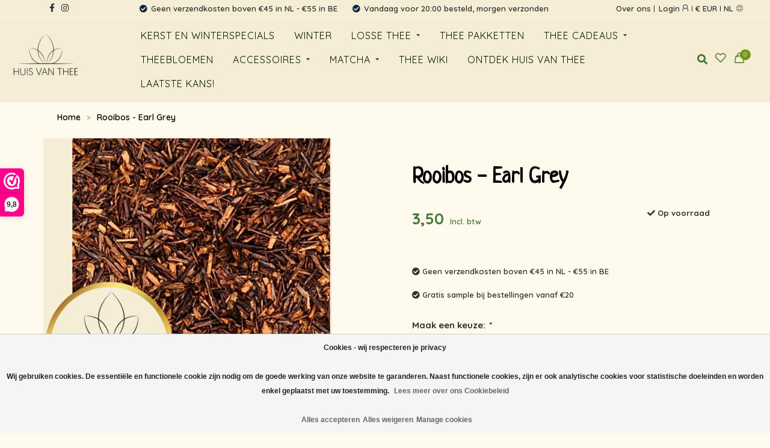

--- FILE ---
content_type: text/html;charset=utf-8
request_url: https://www.huisvanthee.nl/rooibos-earl-grey.html
body_size: 17221
content:
<!DOCTYPE html>
<html lang="nl">
  <head>
    <!--
        
        Theme Natures Best | v1_1
        Theme designed and created by Lightport, https://www.lightporthq.com
        If you need assistance please contact us.
    -->
    
    <meta charset="utf-8"/>
<!-- [START] 'blocks/head.rain' -->
<!--

  (c) 2008-2026 Lightspeed Netherlands B.V.
  http://www.lightspeedhq.com
  Generated: 19-01-2026 @ 04:19:27

-->
<link rel="canonical" href="https://www.huisvanthee.nl/rooibos-earl-grey.html"/>
<link rel="alternate" href="https://www.huisvanthee.nl/index.rss" type="application/rss+xml" title="Nieuwe producten"/>
<link href="https://cdn.webshopapp.com/assets/cookielaw.css?2025-02-20" rel="stylesheet" type="text/css"/>
<meta name="robots" content="noodp,noydir"/>
<meta name="google-site-verification" content="qprXfUDYJzkwzaoUTn41tQf9RQlHI8EVgppTjpgnDKM"/>
<meta property="og:url" content="https://www.huisvanthee.nl/rooibos-earl-grey.html?source=facebook"/>
<meta property="og:site_name" content="Huis van thee"/>
<meta property="og:title" content="Huis van thee - Rooibos - Earl Grey bestellen"/>
<meta property="og:description" content="Losse thee bestellen doe je online bij Huis van thee. Keuze uit een ruim assortiment kwaliteitsthee, thee accessoires, theepotten en theecadeaus."/>
<meta property="og:image" content="https://cdn.webshopapp.com/shops/352781/files/476350713/rooibos-earl-grey.jpg"/>
<script>
(function(w,d,s,l,i){w[l]=w[l]||[];w[l].push({'gtm.start':
new Date().getTime(),event:'gtm.js'});var f=d.getElementsByTagName(s)[0],
j=d.createElement(s),dl=l!='dataLayer'?'&l='+l:'';j.async=true;j.src=
'https://www.googletagmanager.com/gtm.js?id='+i+dl;f.parentNode.insertBefore(j,f);
})(window,document,'script','dataLayer','GTM-M2VHWJW');
</script>
<!--[if lt IE 9]>
<script src="https://cdn.webshopapp.com/assets/html5shiv.js?2025-02-20"></script>
<![endif]-->
<!-- [END] 'blocks/head.rain' -->
    
       
      
        	  	        
                  	    	    	    	    	    	         
        <title>Huis van thee - Rooibos - Earl Grey bestellen - Huis van thee</title>
    
    <meta name="description" content="Losse thee bestellen doe je online bij Huis van thee. Keuze uit een ruim assortiment kwaliteitsthee, thee accessoires, theepotten en theecadeaus." />
    <meta name="keywords" content="Rooibos, -, Earl, Grey" />
    
        
    <meta http-equiv="X-UA-Compatible" content="IE=edge">
    <meta name="viewport" content="width=device-width, initial-scale=1.0, maximum-scale=1.0, user-scalable=0">
    <meta name="apple-mobile-web-app-capable" content="yes">
    <meta name="apple-mobile-web-app-status-bar-style" content="black">
    
        	        
    <link rel="preconnect" href="https://ajax.googleapis.com">
		<link rel="preconnect" href="https://cdn.webshopapp.com/">
		<link rel="preconnect" href="https://assets.webshopapp.com">	
		<link rel="preconnect" href="https://fonts.googleapis.com">
		<link rel="preconnect" href="https://fonts.gstatic.com" crossorigin>
    <link rel="dns-prefetch" href="https://ajax.googleapis.com">
		<link rel="dns-prefetch" href="https://cdn.webshopapp.com/">
		<link rel="dns-prefetch" href="https://assets.webshopapp.com">	
		<link rel="dns-prefetch" href="https://fonts.googleapis.com">
		<link rel="dns-prefetch" href="https://fonts.gstatic.com" crossorigin>
		
    <link rel="shortcut icon" href="https://cdn.webshopapp.com/shops/352781/themes/183243/v/2238626/assets/favicon.png?20240229084008" type="image/x-icon" />
    
    
    <script src="//ajax.googleapis.com/ajax/libs/jquery/1.12.4/jquery.min.js"></script>
    <script>window.jQuery || document.write('<script src="https://cdn.webshopapp.com/shops/352781/themes/183243/assets/jquery-1-12-4-min.js?20251223110917">\x3C/script>')</script>
    
    <script>!navigator.userAgent.match('MSIE 10.0;') || document.write('<script src="https://cdn.webshopapp.com/shops/352781/themes/183243/assets/proto-polyfill.js?20251223110917">\x3C/script>')</script>
    <script>if(navigator.userAgent.indexOf("MSIE ") > -1 || navigator.userAgent.indexOf("Trident/") > -1) { document.write('<script src="https://cdn.webshopapp.com/shops/352781/themes/183243/assets/intersection-observer-polyfill.js?20251223110917">\x3C/script>') }</script>
    
    
    <link href="//fonts.googleapis.com/css?family=Quicksand:400,300,600,700|Neucha:300,400,600,700|Quicksand:400,300,600,700&amp;display=swap" rel="preload" as="style">
<link href="//fonts.googleapis.com/css?family=Quicksand:400,300,600,700|Neucha:300,400,600,700|Quicksand:400,300,600,700&amp;display=swap" rel="stylesheet">


    
    
    
    <link rel="preload" href="https://cdn.webshopapp.com/shops/352781/themes/183243/assets/fontawesome-5-min.css?20251223110917" as="style">
    <link rel="stylesheet" href="https://cdn.webshopapp.com/shops/352781/themes/183243/assets/fontawesome-5-min.css?20251223110917">
    
    <link rel="preload" href="https://cdn.webshopapp.com/shops/352781/themes/183243/assets/bootstrap-min.css?20251223110917" as="style">
    <link rel="stylesheet" href="https://cdn.webshopapp.com/shops/352781/themes/183243/assets/bootstrap-min.css?20251223110917">
    
    <link rel="preload" as="script" href="https://cdn.webshopapp.com/assets/gui.js?2025-02-20">
    <script src="https://cdn.webshopapp.com/assets/gui.js?2025-02-20"></script>
    
    <link rel="preload" as="script" href="https://cdn.webshopapp.com/assets/gui-responsive-2-0.js?2025-02-20">
    <script src="https://cdn.webshopapp.com/assets/gui-responsive-2-0.js?2025-02-20"></script>
    
        <link rel="stylesheet" href="https://cdn.webshopapp.com/shops/352781/themes/183243/assets/fancybox-3-5-7-min.css?20251223110917" />
        
    <link rel="preload" href="https://cdn.webshopapp.com/shops/352781/themes/183243/assets/style.css?20251223110917" as="style">
    <link rel="stylesheet" href="https://cdn.webshopapp.com/shops/352781/themes/183243/assets/style.css?20251223110917" />
    
    <link rel="preload" href="https://cdn.webshopapp.com/shops/352781/themes/183243/assets/additionalstyle.css?20251223110917" as="style">
    <link rel="stylesheet" href="https://cdn.webshopapp.com/shops/352781/themes/183243/assets/additionalstyle.css?20251223110917" />
    
    <!-- User defined styles -->
    <link rel="preload" href="https://cdn.webshopapp.com/shops/352781/themes/183243/assets/stylesettings.css?20251223110917" as="style">
    <link rel="preload" href="https://cdn.webshopapp.com/shops/352781/themes/183243/assets/custom.css?20251223110917" as="style">
    <link rel="stylesheet" href="https://cdn.webshopapp.com/shops/352781/themes/183243/assets/stylesettings.css?20251223110917" />
    <link rel="stylesheet" href="https://cdn.webshopapp.com/shops/352781/themes/183243/assets/custom.css?20251223110917" />
    
    <script>
   var productStorage = {};
   var theme = {};

  </script>    
    
    <link type="preload" src="https://cdn.webshopapp.com/shops/352781/themes/183243/assets/swiper-4-min.js?20251223110917" as="script">
    <link type="preload" src="https://cdn.webshopapp.com/shops/352781/themes/183243/assets/swiper-453.js?20251223110917" as="script">
    <link type="preload" src="https://cdn.webshopapp.com/shops/352781/themes/183243/assets/additionalscript.js?20251223110917" as="script">
 
  </head>
  <body class="layout-custom">

    <div class="body-content"><div class="overlay"><i class="fa fa-times"></i></div><header><div id="header-holder"><div class="container"><div id="header-content"><div class="header-left"><div class="categories-button small scroll scroll-nav hidden-sm hidden-xs hidden-xxs"><div class="nav-icon"><div class="bar1"></div><div class="bar3"></div><span>Menu</span></div></div><div class="socials topsocialicons"><ul><li><a href="https://www.facebook.com/" target="_blank" class="social-fb"><i class="fab fa-facebook-f"></i></a></li><li><a href="https://www.instagram.com/" target="_blank" class="social-insta"><i class="fab fa-instagram" aria-hidden="true"></i></a></li></ul></div><div id="mobilenav" class="categories-button small mobile visible-sm visible-xs visible-xxs"><div class="nav-icon"><div class="bar1"></div><div class="bar3"></div></div><span>Menu</span></div></div><div class="header-center themeclass-headercenter"><span class="themeclass-shipping50">
      Geen verzendkosten boven €45 in NL - €55 in BE 
       </span><span class="themeclass-deliveryfree">Vandaag voor 20:00 besteld, morgen verzonden</span><a href="https://www.huisvanthee.nl/"><img class="logo hidden-lg hidden-md" src="https://cdn.webshopapp.com/shops/352781/themes/183243/v/2211534/assets/logo.png?20240207143639" alt="Huis van thee"></a></div><div class="header-right text-right"><div class="topmenus themeclass-topmenus"><ul><li><a href="https://www.huisvanthee.nl/service/about/" title="Over ons"> Over ons</a></li></ul></div><div class="user-actions hidden-sm hidden-xs hidden-xxs"><a href="https://www.huisvanthee.nl/account/" class="account header-link" data-fancy="fancy-account-holder" data-tooltip title="Mijn account" data-placement="bottom">login
    <i class="themeclass-icon themeclass-icon-user"></i></a><a href="#" class="header-link currencymany" data-fancy="fancy-currency-holder " data-fancy-type="flyout"  data-placement="bottom"><span class="current-lang">€ EUR</span><div id="" class="fancy-select"><span data-url="https://www.huisvanthee.nl/session/currency/eur/"  class="inselected" >€ EUR</span></div></a><div  class="header-link langaugemany" data-fancy="fancy-language-holder" data-fancy-type="flyout"  data-placement="bottom"><span class="current-lang">NL</span><i class="themeclass-icon themeclass-icon-globe"></i><div id="" class="fancy-select"><div class="internaldiv" lang="nl" title="Nederlands"  id="inselected" ><span class="flags nl"></span> NL 
  </div></div></div></div></div></div></div></div><div class="cf"></div><div class="subnav-dimmed"></div><div class=" borders compact hidden-xxs hidden-xs hidden-sm" id="navbar"><div class="themeclass-main-topmenus container-fluid"><div class="row"><div class="col-md-12"><div class="logodiv"><a href="https://www.huisvanthee.nl/" class="logo hidden-sm hidden-xs hidden-xxs desktoplogo"><img class="logo" src="https://cdn.webshopapp.com/shops/352781/themes/183243/v/2211534/assets/logo.png?20240207143639" alt="Huis van thee"></a><a href="https://www.huisvanthee.nl/"><img class="logo hidden-lg hidden-md" src="https://cdn.webshopapp.com/shops/352781/themes/183243/v/2211534/assets/logo.png?20240207143639" alt="Huis van thee"></a></div><div class="menubarcenter"><nav><ul class="megamenu compact"><li><a href="https://www.huisvanthee.nl/kerst-en-winterspecials/" class="">Kerst en Winterspecials</a></li><li><a href="https://www.huisvanthee.nl/winter/" class="">Winter </a></li><li><a href="https://www.huisvanthee.nl/losse-thee/" class="dropdown hoverdimmed ">Losse thee</a><ul class="sub1 megamenu"><li><div class="container"><div class="row"><div class="col-md-12 maxheight"><div class="row"><div class="col-md-3 sub-holder"><a href="https://www.huisvanthee.nl/losse-thee/thee-van-de-maand/" class="imagehere"><img src="https://cdn.webshopapp.com/shops/352781/files/451372602/120x80x1/image.jpg" class="img-responsive subcat-image" alt="Thee van de maand" style="margin-bottom: 10px;" ><h4>Thee van de maand</h4></a></div><div class="col-md-3 sub-holder"><a href="https://www.huisvanthee.nl/losse-thee/zwarte-thee/" class="imagehere"><img src="https://cdn.webshopapp.com/shops/352781/files/447692479/120x80x1/image.jpg" class="img-responsive subcat-image" alt="Zwarte thee" style="margin-bottom: 10px;" ><h4>Zwarte thee</h4></a><ul class="sub2"><li><a href="https://www.huisvanthee.nl/losse-thee/zwarte-thee/puur/">Puur</a></li><li><a href="https://www.huisvanthee.nl/losse-thee/zwarte-thee/melanges/">Melanges</a></li></ul></div><div class="col-md-3 sub-holder"><a href="https://www.huisvanthee.nl/losse-thee/groene-thee/" class="imagehere"><img src="https://cdn.webshopapp.com/shops/352781/files/447692752/120x80x1/image.jpg" class="img-responsive subcat-image" alt="Groene thee" style="margin-bottom: 10px;" ><h4>Groene thee</h4></a><ul class="sub2"><li><a href="https://www.huisvanthee.nl/losse-thee/groene-thee/puur/">Puur</a></li><li><a href="https://www.huisvanthee.nl/losse-thee/groene-thee/melanges/">Melanges</a></li></ul></div><div class="col-md-3 sub-holder"><a href="https://www.huisvanthee.nl/losse-thee/kruidenthee/" class="imagehere"><img src="https://cdn.webshopapp.com/shops/352781/files/447692886/120x80x1/image.jpg" class="img-responsive subcat-image" alt="Kruidenthee" style="margin-bottom: 10px;" ><h4>Kruidenthee</h4></a><ul class="sub2"><li><a href="https://www.huisvanthee.nl/losse-thee/kruidenthee/puur/">Puur</a></li><li><a href="https://www.huisvanthee.nl/losse-thee/kruidenthee/melanges/">Melanges</a></li></ul></div><div class="cf"></div><div class="col-md-3 sub-holder"><a href="https://www.huisvanthee.nl/losse-thee/fruitthee/" class="imagehere"><img src="https://cdn.webshopapp.com/shops/352781/files/447693081/120x80x1/image.jpg" class="img-responsive subcat-image" alt="Fruitthee" style="margin-bottom: 10px;" ><h4>Fruitthee</h4></a></div><div class="col-md-3 sub-holder"><a href="https://www.huisvanthee.nl/losse-thee/rooibos/" class="imagehere"><img src="https://cdn.webshopapp.com/shops/352781/files/447693228/120x80x1/image.jpg" class="img-responsive subcat-image" alt="Rooibos" style="margin-bottom: 10px;" ><h4>Rooibos</h4></a></div><div class="col-md-3 sub-holder"><a href="https://www.huisvanthee.nl/losse-thee/oolong/" class="imagehere"><img src="https://cdn.webshopapp.com/shops/352781/files/447721363/120x80x1/image.jpg" class="img-responsive subcat-image" alt="Oolong" style="margin-bottom: 10px;" ><h4>Oolong</h4></a></div><div class="col-md-3 sub-holder"><a href="https://www.huisvanthee.nl/losse-thee/pu-erh/" class="imagehere"><img src="https://cdn.webshopapp.com/shops/352781/files/447720993/120x80x1/image.jpg" class="img-responsive subcat-image" alt="Pu Erh" style="margin-bottom: 10px;" ><h4>Pu Erh</h4></a></div><div class="cf"></div><div class="col-md-3 sub-holder"><a href="https://www.huisvanthee.nl/losse-thee/witte-thee/" class="imagehere"><img src="https://cdn.webshopapp.com/shops/352781/files/447719350/120x80x1/image.jpg" class="img-responsive subcat-image" alt="Witte thee" style="margin-bottom: 10px;" ><h4>Witte thee</h4></a></div><div class="col-md-3 sub-holder"><a href="https://www.huisvanthee.nl/losse-thee/gele-thee/" class="imagehere"><img src="https://cdn.webshopapp.com/shops/352781/files/450417488/120x80x1/image.jpg" class="img-responsive subcat-image" alt="Gele thee" style="margin-bottom: 10px;" ><h4>Gele thee</h4></a></div><div class="col-md-3 sub-holder"><a href="https://www.huisvanthee.nl/losse-thee/seizoensthee/" class="imagehere"><img src="https://cdn.webshopapp.com/shops/352781/files/450417477/120x80x1/image.jpg" class="img-responsive subcat-image" alt="Seizoensthee" style="margin-bottom: 10px;" ><h4>Seizoensthee</h4></a></div><div class="col-md-3 sub-holder"><a href="https://www.huisvanthee.nl/losse-thee/maasduinen-thee/" class="imagehere"><img src="https://cdn.webshopapp.com/shops/352781/files/466321783/120x80x1/image.jpg" class="img-responsive subcat-image" alt="Maasduinen Thee" style="margin-bottom: 10px;" ><h4>Maasduinen Thee</h4></a></div><div class="cf"></div><div class="col-md-3 sub-holder"><a href="https://www.huisvanthee.nl/losse-thee/theinevrije-thee/" class="imagehere"><img src="https://cdn.webshopapp.com/shops/352781/files/476205058/120x80x1/image.jpg" class="img-responsive subcat-image" alt="Theïnevrije thee " style="margin-bottom: 10px;" ><h4>Theïnevrije thee </h4></a></div></div></div></div></div></li></ul></li><li><a href="https://www.huisvanthee.nl/thee-pakketten/" class="">Thee pakketten</a></li><li><a href="https://www.huisvanthee.nl/thee-cadeaus/" class="dropdown hoverdimmed ">Thee cadeaus</a><ul class="sub1 megamenu"><li><div class="container"><div class="row"><div class="col-md-12 maxheight"><div class="row"><div class="col-md-3 sub-holder"><a href="https://www.huisvanthee.nl/thee-cadeaus/thee-cadeaus/" class="imagehere"><img src="https://cdn.webshopapp.com/shops/352781/files/447724947/120x80x1/image.jpg" class="img-responsive subcat-image" alt="Thee cadeaus" style="margin-bottom: 10px;" ><h4>Thee cadeaus</h4></a></div><div class="col-md-3 sub-holder"><a href="https://www.huisvanthee.nl/thee-cadeaus/cadeaubon/" class="imagehere"><img src="https://cdn.webshopapp.com/shops/352781/files/473061757/120x80x1/image.jpg" class="img-responsive subcat-image" alt="Cadeaubon" style="margin-bottom: 10px;" ><h4>Cadeaubon</h4></a></div><div class="col-md-3 sub-holder"><a href="https://www.huisvanthee.nl/thee-cadeaus/inpakservice/" class="imagehere"><img src="https://cdn.webshopapp.com/shops/352781/files/447724687/120x80x1/image.jpg" class="img-responsive subcat-image" alt="Inpakservice" style="margin-bottom: 10px;" ><h4>Inpakservice</h4></a></div><div class="col-md-3 sub-holder"><a href="https://www.huisvanthee.nl/thee-cadeaus/wenskaarten/" class="imagehere"><img src="https://cdn.webshopapp.com/shops/352781/files/447724440/120x80x1/image.jpg" class="img-responsive subcat-image" alt="Wenskaarten" style="margin-bottom: 10px;" ><h4>Wenskaarten</h4></a></div><div class="cf"></div><div class="col-md-3 sub-holder"><a href="https://www.huisvanthee.nl/thee-cadeaus/tonys-chocolonely/" class="imagehere"><img src="https://cdn.webshopapp.com/shops/352781/files/447724500/120x80x1/image.jpg" class="img-responsive subcat-image" alt="Tony&#039;s Chocolonely" style="margin-bottom: 10px;" ><h4>Tony&#039;s Chocolonely</h4></a></div><div class="col-md-3 sub-holder"><a href="https://www.huisvanthee.nl/thee-cadeaus/honing/" class="imagehere"><img src="https://cdn.webshopapp.com/shops/352781/files/450417503/120x80x1/image.jpg" class="img-responsive subcat-image" alt="Honing" style="margin-bottom: 10px;" ><h4>Honing</h4></a></div></div></div></div></div></li></ul></li><li><a href="https://www.huisvanthee.nl/theebloemen/" class="">Theebloemen</a></li><li><a href="https://www.huisvanthee.nl/accessoires/" class="dropdown hoverdimmed ">Accessoires</a><ul class="sub1 megamenu"><li><div class="container"><div class="row"><div class="col-md-12 maxheight"><div class="row"><div class="col-md-3 sub-holder"><a href="https://www.huisvanthee.nl/accessoires/theezeefjes-en-theefilters/" class="imagehere"><img src="https://cdn.webshopapp.com/shops/352781/files/449407684/120x80x1/image.jpg" class="img-responsive subcat-image" alt="Theezeefjes en theefilters" style="margin-bottom: 10px;" ><h4>Theezeefjes en theefilters</h4></a></div><div class="col-md-3 sub-holder"><a href="https://www.huisvanthee.nl/accessoires/theemokken-en-theeglazen/" class="imagehere"><img src="https://cdn.webshopapp.com/shops/352781/files/449407695/120x80x1/image.jpg" class="img-responsive subcat-image" alt="Theemokken en theeglazen" style="margin-bottom: 10px;" ><h4>Theemokken en theeglazen</h4></a></div><div class="col-md-3 sub-holder"><a href="https://www.huisvanthee.nl/accessoires/theepotten/" class="imagehere"><img src="https://cdn.webshopapp.com/shops/352781/files/449407703/120x80x1/image.jpg" class="img-responsive subcat-image" alt="Theepotten" style="margin-bottom: 10px;" ><h4>Theepotten</h4></a></div><div class="col-md-3 sub-holder"><a href="https://www.huisvanthee.nl/accessoires/thermosflessen/" class="imagehere"><img src="https://cdn.webshopapp.com/shops/352781/files/449407740/120x80x1/image.jpg" class="img-responsive subcat-image" alt="Thermosflessen" style="margin-bottom: 10px;" ><h4>Thermosflessen</h4></a></div><div class="cf"></div><div class="col-md-3 sub-holder"><a href="https://www.huisvanthee.nl/accessoires/overige/" class="imagehere"><img src="https://cdn.webshopapp.com/shops/352781/files/449407722/120x80x1/image.jpg" class="img-responsive subcat-image" alt="Overige" style="margin-bottom: 10px;" ><h4>Overige</h4></a></div></div></div></div></div></li></ul></li><li><a href="https://www.huisvanthee.nl/matcha/" class="dropdown hoverdimmed ">Matcha</a><ul class="sub1 megamenu"><li><div class="container"><div class="row"><div class="col-md-12 maxheight"><div class="row"><div class="col-md-3 sub-holder"><a href="https://www.huisvanthee.nl/matcha/matcha-startersets/" class="imagehere"><img src="https://cdn.webshopapp.com/shops/352781/files/449407788/120x80x1/image.jpg" class="img-responsive subcat-image" alt="Matcha - startersets" style="margin-bottom: 10px;" ><h4>Matcha - startersets</h4></a></div><div class="col-md-3 sub-holder"><a href="https://www.huisvanthee.nl/matcha/matcha-thee/" class="imagehere"><img src="https://cdn.webshopapp.com/shops/352781/files/449407811/120x80x1/image.jpg" class="img-responsive subcat-image" alt="Matcha - thee" style="margin-bottom: 10px;" ><h4>Matcha - thee</h4></a></div><div class="col-md-3 sub-holder"><a href="https://www.huisvanthee.nl/matcha/matcha-accessoires/" class="imagehere"><img src="https://cdn.webshopapp.com/shops/352781/files/449407766/120x80x1/image.jpg" class="img-responsive subcat-image" alt="Matcha - accessoires" style="margin-bottom: 10px;" ><h4>Matcha - accessoires</h4></a></div></div></div></div></div></li></ul></li><li><a href="https://www.huisvanthee.nl/thee-wiki/" class="">Thee WiKi</a></li><li><a href="https://www.huisvanthee.nl/ontdek-huis-van-thee/" class="">Ontdek huis van thee</a></li><li><a href="https://www.huisvanthee.nl/laatste-kans/" class="">Laatste kans!</a></li></ul></nav></div><div class="righticons"><span class="themeclass-srcicon"><i class="fas fa-search"></i></span><a href="https://www.huisvanthee.nl/account/wishlist/" class="header-link" data-tooltip title="Verlanglijst" data-placement="bottom" data-fancy="fancy-account-holder"><i class="themeclass-icon themeclass-icon-heart"></i></a><a href="https://www.huisvanthee.nl/cart/" class="cart header-link" data-fancy="fancy-cart-holder"><div class="cart-icon"><i class="themeclass-icon themeclass-icon-shopping-bag"></i><span id="qty" class="highlight-bg cart-total-qty shopping-bag">0</span></div></a></div></div><div class="search themeclass-srcinputbox" style="display:none;"><form action="https://www.huisvanthee.nl/search/" class="searchform" method="get"><div class="search-holder"><input type="text" class="searchbox" name="q" placeholder="Zoeken.." autocomplete="off"><i class="fa fa-search" aria-hidden="true"></i><i class="fa fa-times clearsearch" aria-hidden="true"></i></div></form><div class="searchcontent hidden-xs hidden-xxs"><div class="searchresults"></div><div class="more"><a href="#" class="search-viewall">Bekijk alle resultaten <span>(0)</span></a></div><div class="noresults">Geen producten gevonden</div></div></div></div></div></div></header><div class="breadcrumbs"><div class="container"><div class="row"><div class="col-md-12"><a href="https://www.huisvanthee.nl/" title="Home">Home</a><span><span class="seperator">></span><a href="https://www.huisvanthee.nl/rooibos-earl-grey.html"><span>Rooibos - Earl Grey</span></a></span></div></div></div></div><div class="sizechart-holder"><div class="x"></div><div class="sizechart-content-holder"><h1 class="sizechart-title"></h1><div class="sizechart-content"></div></div></div><div class="container productpage"><div class="content-box"><div class="row"><div class="col-sm-6 productpage-left"><div class="row"><div class="col-md-12"><div class="product-image-holder focuszoomimage" id="holder"><div class="swiper-container swiper-productimage product-image"><div class="swiper-wrapper"><div class="swiper-slide zoom" data-src="https://cdn.webshopapp.com/shops/352781/files/476350713/rooibos-earl-grey.jpg" data-fancybox="product-images"><img height="475" width="475" src="https://cdn.webshopapp.com/shops/352781/files/476350713/485x485x2/rooibos-earl-grey.jpg" class="img-responsive" data-src-zoom="https://cdn.webshopapp.com/shops/352781/files/476350713/rooibos-earl-grey.jpg" alt="Rooibos - Earl Grey"></div><div class="swiper-slide zoom" data-src="https://cdn.webshopapp.com/shops/352781/files/449460056/rooibos-earl-grey.jpg" data-fancybox="product-images"><img data-src="https://cdn.webshopapp.com/shops/352781/files/449460056/485x485x2/rooibos-earl-grey.jpg" class="swiper-lazy img-responsive" data-src-zoom="https://cdn.webshopapp.com/shops/352781/files/449460056/rooibos-earl-grey.jpg" alt="Rooibos - Earl Grey"></div><div class="swiper-slide zoom" data-src="https://cdn.webshopapp.com/shops/352781/files/449460060/rooibos-earl-grey.jpg" data-fancybox="product-images"><img data-src="https://cdn.webshopapp.com/shops/352781/files/449460060/485x485x2/rooibos-earl-grey.jpg" class="swiper-lazy img-responsive" data-src-zoom="https://cdn.webshopapp.com/shops/352781/files/449460060/rooibos-earl-grey.jpg" alt="Rooibos - Earl Grey"></div></div></div><a href="https://www.huisvanthee.nl/account/wishlistAdd/147216256/?variant_id=290608117" class="mobile-wishlist visible-sm visible-xs visible-xxs"><i class="themeclass-icon themeclass-icon-heart"></i></a></div><div class="swiper-pagination swiper-pagination-image hidden-md hidden-lg"></div></div><div class="col-md-12 hidden-sm hidden-xs hidden-xxs thumbs-holder vertical"><div class="thumbs vertical" style="margin-top:0;"><div class="swiper-container swiper-container-vert swiper-productthumbs" style="height:100%; width:100%;"><div class="swiper-wrapper"><div class="swiper-slide swiper-slide-vert active"><img src="https://cdn.webshopapp.com/shops/352781/files/476350713/65x75x1/rooibos-earl-grey.jpg" alt="" class="img-responsive"></div><div class="swiper-slide swiper-slide-vert"><img src="https://cdn.webshopapp.com/shops/352781/files/449460056/65x75x1/rooibos-earl-grey.jpg" alt="" class="img-responsive"></div><div class="swiper-slide swiper-slide-vert"><img src="https://cdn.webshopapp.com/shops/352781/files/449460060/65x75x1/rooibos-earl-grey.jpg" alt="" class="img-responsive"></div></div></div></div></div></div></div><div class="col-md-6 col-sm-6 productpage-right"><div class="row visible-xxs visible-xs visible-sm"><div class="col-md-12"><div class="mobile-title"><h4>Rooibos - Earl Grey</h4></div></div></div><div class=""><h3 class="headline">Rooibos - Earl Grey </h3></div><!-- start offer wrapper --><div class="offer-holder"><div class="row "><div class="col-md-12"><div class="product-price"><div class="row"><div class="col-xs-6"><span class="price margin-right-10">3,50</span><span class="price-strict">Incl. btw</span></div><div class="col-xs-6 text-right"><div class="stock"><div class="in-stock"><i class="fa fa-check"></i> Op voorraad</div></div></div></div></div></div></div><div class="title-appendix themeclass-reviews"></div><div class="themeclass-shipdeliv"><span class="themeclass-shipping50">
      Geen verzendkosten boven €45 in NL - €55 in BE
       </span></div><div class="themeclass-shipdeliv"><span class="themeclass-shipping50">
      Gratis sample bij bestellingen vanaf €20
       </span></div><form action="https://www.huisvanthee.nl/cart/add/290608117/" id="product_configure_form" method="post"><div class="row margin-top"><div class="col-md-12"><div class="productform variant-blocks"><input type="hidden" name="bundle_id" id="product_configure_bundle_id" value=""><div class="product-configure"><div class="product-configure-variants"  aria-label="Select an option of the product. This will reload the page to show the new option." role="region"><label for="product_configure_variants">Maak een keuze: <em aria-hidden="true">*</em></label><select name="variant" id="product_configure_variants" onchange="document.getElementById('product_configure_form').action = 'https://www.huisvanthee.nl/product/variants/147216256/'; document.getElementById('product_configure_form').submit();" aria-required="true"><option value="290608114">100 gram in bewaarblik  - €9,94</option><option value="290608115">50 gram in bewaarblik - €8,06</option><option value="306699172">500 gram in navulverpakking  - €22,98</option><option value="306699151">250 gram in navulverpakking - €12,74</option><option value="290608116">100 gram in navulverpakking  - €5,86</option><option value="290608117" selected="selected">50 gram in navulverpakking - €3,50</option><option value="290608119">10 gram proefzakje - €1,24</option></select><div class="product-configure-clear"></div></div></div></div></div></div><div class="row"><div class="col-md-12 rowmargin"><div class="addtocart-holder"><div class="qty"><input type="text" name="quantity" class="quantity qty-fast" value="1"><span class="qtyadd"><i class="fa fa-caret-up"></i></span><span class="qtyminus"><i class="fa fa-caret-down"></i></span></div><div class="addtocart"><button type="submit" name="addtocart" class="btn-addtocart quick-cart button button-cta" data-vid="290608117" data-title="Rooibos - Earl Grey" data-variant="50 gram in navulverpakking" data-price="€3,50" data-image="https://cdn.webshopapp.com/shops/352781/files/476350713/485x485x2/image.jpg">
                Toevoegen aan winkelwagen <span class="icon-holder"><i class="themeclass-icon themeclass-icon-shopping-bag"></i></span></button><div class="wishlist text-right"><a href="https://www.huisvanthee.nl/account/wishlistAdd/147216256/?variant_id=290608117" class="margin-right-10" data-tooltip title="Aan verlanglijst toevoegen"><i class="far fa-heart"></i></a><a href="https://www.huisvanthee.nl/compare/add/290608117/" class="compare" data-tooltip title="Toevoegen om te vergelijken" data-compare="290608117"><i class="fas fa-chart-bar"></i></a></div><div class="share dropdown-holder"><a href="#" class="share-toggle" data-toggle="dropdown" data-tooltip title="Deel dit product"><i class="fa fa-share-alt"></i></a><div class="content dropdown-content dropdown-right"><a onclick="return !window.open(this.href,'Rooibos - Earl Grey', 'width=500,height=500')" target="_blank" href="https://www.facebook.com/sharer/sharer.php?u=https%3A%2F%2Fwww.huisvanthee.nl%2Frooibos-earl-grey.html" class="facebook"><i class="fab fa-facebook-square"></i></a><a onclick="return !window.open(this.href,'Rooibos - Earl Grey', 'width=500,height=500')" target="_blank" href="https://twitter.com/home?status=rooibos-earl-grey.html" class="twitter"><i class="fab fa-twitter-square"></i></a><a onclick="return !window.open(this.href,'Rooibos - Earl Grey', 'width=500,height=500')" target="_blank" href="https://pinterest.com/pin/create/button/?url=https://www.huisvanthee.nl/rooibos-earl-grey.html&media=https://cdn.webshopapp.com/shops/352781/files/476350713/image.jpg&description=De%20bergamotnoot%20van%20de%20populaire%20Earl%20Grey%20klassieker%2C%20maar%20hier%20als%20een%20the%C3%AFne%20vrije%2C%20volle%20versie%20met%20Rooibos.%20Geweldig%20hoe%20deze%20twist%20aan%20Earl%20Grey%20is%20gegeven.%20Of%20je%20nou%20liefhebber%20bent%20van%20Earl%20Grey%20of%20Rooibos%2C%20deze%20moet%20je%20een%20keer%20hebben%20geprobeerd." class="pinterest"><i class="fab fa-pinterest-square"></i></a></div></div></div></div></div></div></form></div><!-- end offer wrapper --><div class="col-md-12"><div class="product-description"><p>
              De bergamotnoot van de populaire Earl Grey klassieker, maar hier als een theïne vrije, volle versie met Rooibos. Geweldig hoe deze twist aan Earl Grey is gegeven. Of je nou liefhebber bent van Earl Grey of Rooibos, deze moet je een keer hebben geprobeerd.
           </p></div></div></div></div><div class="row margin-top-50 product-details"><div class="col-md-12 info-left themeclass-custprodetailstabs"><ul class="nav nav-tabs" role="tablist" id="myTab"><li class="active"><a href="#prodesp" role="tab" data-toggle="tab"> Productomschrijving</a></li></ul><div class="tab-content"><div class="tab-pane active" id="prodesp"><p>De bergamotnoot van de populaire Earl Grey klassieker, maar hier als een theïne vrije, volle versie met Rooibos. Geweldig hoe deze twist aan Earl Grey is gegeven. Of je nou liefhebber bent van Earl Grey of Rooibos, deze moet je een keer hebben geprobeerd.</p><p>Rooibos is de populaire nationale drank van Zuid-Afrika. Het is theïnevrij, vol van smaak en rijk aan mineralen en vitamines. De natuurlijke zoetheid maakt het een waar genoegen, zowel in zijn puurheid als in de verschillende varianten die we in ons assortiment hebben.</p><p>De naam Rooibos is van oorsprong Afrikaans en is afgeleid van het Nederlandse 'rood bos'. Rooibos groeit alleen in de Zuid-Afrikaanse Kaapregio en wordt geoogst tussen januari en mei. Zodra de 'bezems' geplukt zijn worden deze gesneden en geperst waarna het sap eruit sijpelt en een natuurlijke gisting begint.</p><p>Rooibos krijgt zijn karakteristieke rode kleur en volle smaak tijdens de fermentatie. Om groene Rooibos te produceren wordt deze fermentatie stopgezet. Groene Rooibos is veel lichter van smaak dan de traditioneel gefermenteerde Rooibos. De Honeybush groeit in de Oostkaap regio van Zuid-Afrika, in de Cederbergen. Het is een theesoort die theïnevrij is en rijk aan mineralen en vitamines, zeer goed vergelijkbaar aan de Rooibos. In vergelijking met Rooibos wordt Honeybush over het algemeen waargenomen als voller van smaak. Het is fruitig, zoetig en honingachtig. Honeybush wint over de laatste jaren steeds meer populariteit onder de theeliefhebbers.</p><p>Zowel de Rooibos als de Honeybush theesoorten zijn theïnevrij maar zitten wel vol antioxidanten, waaronder vitamine C, alsook calcium en ijzer. Beiden zijn uitermate geschikt om gedronken te worden door zwangere vrouwen, kinderen en baby's.</p><p>Huis van thee heeft diverse varianten Rooibos en Honeybush in het assortiment. Keuze genoeg voor de liefhebber, kenner of de 'proever'. Waar je voorkeur ook naar uit gaat, je kunt vertrouwen op de zorgvuldig geselecteerde theeën die voldoen aan onze kwaliteitsnormen.</p><p><strong>Ingrediënten</strong><br />Rooibos, smaakstoffen.</p><p><strong>Zetadvies per kopje thee<br /></strong>Wil je echt genieten van je kopje thee en de maximale kwaliteit uit je thee halen? Check dan vooral onze Theewiki of volg onderstaande aanwijzingen voor een snel geniet moment :)<br />- Weeg 2 gram thee af of gebruik een maatlepel.<br />- De ideale watertemperatuur is 100ºC.<br />- Laat de thee 5 tot 8 minuten trekken.<br />En... genieten maar!</p><p><strong>Verpakkingen<br /></strong>We bieden onze losse thee aan in leuke bewaarblikken. Onze bewaarblikken zijn voorzien van een extra binnendeksel. Hiermee houd je de verse losse thee op z'n best. Wil je meer weten over hoe je losse thee het beste kunt bewaren? Check dan onze Theewiki. Ook is het mogelijk om navulverpakkingen of een proefzakje van 10 gram te bestellen. Dat laatste is ideaal als je voor het eerst een bepaalde losse theesoort wilt proberen.</p><p><strong>Unieke cadeau inpakservices<br /></strong>Bij Huis Van Thee geloven we dat de presentatie van een cadeau net zo belangrijk is als het cadeau zelf. Daarom zijn we verheugd om onze unieke cadeau <span style="color: #0000ff;"><strong><a style="color: #0000ff;" href="https://www.huisvanthee.nl/thee-cadeaus/inpakservice/">inpakservice</a></strong></span> aan te bieden, waarmee we je aankopen op onze website transformeren tot prachtig verpakte geschenken.</p><p><strong>Meer weten?</strong><br />We doen ons best om de informatie bij elke losse theesoort zorgvuldig en compleet te houden. Mocht er iets ontbreken of je meer willen weten over deze thee? Neem dan gerust contact met ons op. We vertellen je er graag meer over.</p><p>Alle accessoires op de foto zijn los te verkrijgen in onze webshop.</p><p>De volumekorting geldt alleen op losse thee.</p></div></div></div><div class="col-md-12 info-left themeclass-productdetailstabs"><!--<div class="product-details-nav hidden-xxs hidden-xs hidden-sm"><a href="#information" class="button-txt" data-scrollview-id="information" data-scrollview-offset="190">Beschrijving</a><a href="#specifications" class="button-txt" data-scrollview-id="specifications" data-scrollview-offset="150">Specificaties</a><a href="#reviews" class="button-txt" data-scrollview-id="reviews" data-scrollview-offset="150">Reviews</a></div>--></div><div class="col-md-12 info-right themeclass-productdetailsrelated"><div class="related-products active static-products-holder dynamic-related"data-related-json="https://www.huisvanthee.nl/losse-thee/theinevrije-thee/page1.ajax?sort=popular"><h3 class="block-title headline">Gerelateerde producten</h3><div class="products-holder block-content active"><div class="swiper-container swiper-related-products"><div class="swiper-wrapper"></div><div class="button-holder"><div class="swiper-related-prev"><i class="fas fa-chevron-left"></i></div><div class="swiper-related-next"><i class="fas fa-chevron-right"></i></div></div></div></div></div></div></div></div></div><div class="productpage fancy-modal specs-modal-holder"><div class="specs-modal rounded"><div class="x"></div><h4 style="margin-bottom:15px;">Specificaties</h4><div class="specs"></div></div></div><div class="productpage fancy-modal reviews-modal-holder"><div class="reviews-modal rounded"><div class="x"></div><div class="reviews"><div class="reviews-header"><div class="reviews-score"><h4 style="margin-bottom:10px;">Rooibos - Earl Grey</h4><span class="stars"><i class="fa fa-star empty"></i><i class="fa fa-star empty"></i><i class="fa fa-star empty"></i><i class="fa fa-star empty"></i><i class="fa fa-star empty"></i></span>
                          
                            	0 beoordelingen
                            
                          </div><div class="reviews-extracted hidden-xs hidden-xxs"><div class="reviews-extracted-block"><i class="fas fa-star"></i><i class="fas fa-star"></i><i class="fas fa-star"></i><i class="fas fa-star"></i><i class="fas fa-star"></i><div class="review-bar gray-bg darker"><div class="fill" style="width:NAN%"></div></div></div><div class="reviews-extracted-block"><i class="fas fa-star"></i><i class="fas fa-star"></i><i class="fas fa-star"></i><i class="fas fa-star"></i><i class="fas fa-star empty"></i><div class="review-bar gray-bg darker"><div class="fill" style="width:NAN%"></div></div></div><div class="reviews-extracted-block"><i class="fas fa-star"></i><i class="fas fa-star"></i><i class="fas fa-star"></i><i class="fas fa-star empty"></i><i class="fas fa-star empty"></i><div class="review-bar gray-bg darker"><div class="fill" style="width:NAN%"></div></div></div><div class="reviews-extracted-block"><i class="fas fa-star"></i><i class="fas fa-star"></i><i class="fas fa-star empty"></i><i class="fas fa-star empty"></i><i class="fas fa-star empty"></i><div class="review-bar gray-bg darker"><div class="fill" style="width:NAN%"></div></div></div><div class="reviews-extracted-block"><i class="fas fa-star"></i><i class="fas fa-star empty"></i><i class="fas fa-star empty"></i><i class="fas fa-star empty"></i><i class="fas fa-star empty"></i><div class="review-bar gray-bg darker"><div class="fill" style="width:NAN%"></div></div></div></div></div><div class="reviews"></div></div></div></div><div class="fancy-box fancy-review-holder"><div class="fancy-review"><div class="container"><div class="row"><div class="col-md-12"><h4>Beoordeel Rooibos - Earl Grey</h4><p>De bergamotnoot van de populaire Earl Grey klassieker, maar hier als een theïne vrije, volle versie..</p></div><div class="col-md-12 margin-top"><form action="https://www.huisvanthee.nl/account/reviewPost/147216256/" method="post" id="form_add_review"><input type="hidden" name="key" value="cba134e044aafacb4f5b58f6dc3899cd"><label for="score">Score</label><select class="fancy-select" name="score" id="score"><option value="1">1 Ster</option><option value="2">2 Ster(ren)</option><option value="3">3 Ster(ren)</option><option value="4">4 Ster(ren)</option><option value="5" selected>5 Ster(ren)</option></select><label for="review_name" class="margin-top-half">Naam</label><input type="text" name="name" placeholder="Naam"><label for="review" class="margin-top-half">Beschrijving</label><textarea id="review" class="" name="review" placeholder="Beoordelen" style="width:100%;"></textarea><button type="submit" class="button"><i class="fa fa-edit"></i> Toevoegen</button></form></div></div></div></div></div><!-- [START] 'blocks/body.rain' --><script>
(function () {
  var s = document.createElement('script');
  s.type = 'text/javascript';
  s.async = true;
  s.src = 'https://www.huisvanthee.nl/services/stats/pageview.js?product=147216256&hash=3142';
  ( document.getElementsByTagName('head')[0] || document.getElementsByTagName('body')[0] ).appendChild(s);
})();
</script><!-- Global site tag (gtag.js) - Google Analytics --><script async src="https://www.googletagmanager.com/gtag/js?id=G-XCEHEZRYND"></script><script>
    window.dataLayer = window.dataLayer || [];
    function gtag(){dataLayer.push(arguments);}

        gtag('consent', 'default', {"ad_storage":"denied","ad_user_data":"denied","ad_personalization":"denied","analytics_storage":"denied"});
    
    gtag('js', new Date());
    gtag('config', 'G-XCEHEZRYND', {
        'currency': 'EUR',
                'country': 'NL'
    });

        gtag('event', 'view_item', {"items":[{"item_id":"8720572936232","item_name":"Rooibos - Earl Grey","currency":"EUR","item_brand":"","item_variant":"50 gram in navulverpakking","price":3.5,"quantity":1,"item_category":"Losse thee","item_category2":"Rooibos","item_category3":"The\u00efnevrije thee "}],"currency":"EUR","value":3.5});
    </script><!-- Google Tag Manager (noscript) --><noscript><iframe src="https://www.googletagmanager.com/ns.html?id=GTM-M2VHWJW"
height="0" width="0" style="display:none;visibility:hidden"></iframe></noscript><!-- End Google Tag Manager (noscript) --><script>
(function () {
  var s = document.createElement('script');
  s.type = 'text/javascript';
  s.async = true;
  s.src = 'https://dashboard.webwinkelkeur.nl/webshops/sidebar.js?id=1211597';
  ( document.getElementsByTagName('head')[0] || document.getElementsByTagName('body')[0] ).appendChild(s);
})();
</script><script>
(function () {
  var s = document.createElement('script');
  s.type = 'text/javascript';
  s.async = true;
  s.src = 'https://app.reloadify.com/assets/popups.js?reloadify_account_id=ef2e0ddc-ee1f-4b4f-a286-c7876433dcb4';
  ( document.getElementsByTagName('head')[0] || document.getElementsByTagName('body')[0] ).appendChild(s);
})();
</script><script>
(function () {
  var s = document.createElement('script');
  s.type = 'text/javascript';
  s.async = true;
  s.src = 'https://servicepoints.sendcloud.sc/shops/lightspeed_v2/embed/352781.js';
  ( document.getElementsByTagName('head')[0] || document.getElementsByTagName('body')[0] ).appendChild(s);
})();
</script><div class="wsa-cookielaw">
            Cookies - wij respecteren je privacy </br></br>Wij gebruiken cookies. De essentiële en functionele cookie zijn nodig om de goede werking van onze website te garanderen. Naast functionele cookies, zijn er ook analytische cookies voor statistische doeleinden en worden enkel geplaatst met uw toestemming. <a href="https://www.huisvanthee.nl//service/privacy-policy/" class="wsa-cookielaw-link">Lees meer over ons Cookiebeleid</a></br></br><a href="/cookielaw/optIn/" rel="nofollow" title="Yes" class="wsa-cookielaw-link">Alles accepteren</a><a href="/cookielaw/optOut/" rel="nofollow" title="No" class="wsa-cookielaw-link">Alles weigeren</a><a href="https://www.huisvanthee.nl/cookielaw/manage/" onclick="window.open(this.href, 'manage_cookies', 'width=400,height=400'); return false;" class="wsa-cookielaw-link" title="Manage cookies">Manage cookies</a></div><!-- [END] 'blocks/body.rain' --><div class="themeclass-reviewcontainerdiv homepagereview-sectionbackcolor"><div class="review-slider-holder rowmargin natural-reviews"><div class="swiper-container review-slider"><div class="swiper-wrapper"><div class="review-container swiper-slide"><div class="themeclass-reviewrating"><i class="fa fa-star" aria-hidden="true"></i><i class="fa fa-star" aria-hidden="true"></i><i class="fa fa-star" aria-hidden="true"></i><i class="fa fa-star" aria-hidden="true"></i><i class="fa fa-star" aria-hidden="true"></i></div><div class="themeclass-reviewtitle">Yvonne</div><div class="themeclass-reviewdetails">Zeer persoonlijk, goede service! Aanrader!</div></div><div class="review-container swiper-slide"><div class="themeclass-reviewrating"><i class="fa fa-star" aria-hidden="true"></i><i class="fa fa-star" aria-hidden="true"></i><i class="fa fa-star" aria-hidden="true"></i><i class="fa fa-star" aria-hidden="true"></i><i class="fa fa-star" aria-hidden="true"></i></div><div class="themeclass-reviewtitle">Iris</div><div class="themeclass-reviewdetails">Zeer ruime keuze. Snel bezorgd, zakjes thee goed verpakt in hersluitbare zakjes met gebruiksaanwijzing voor de juiste watertemperatuur bij de verschillende soorten. Ook heel goed geschikt als kadootjes. Aanbevolen!</div></div><div class="review-container swiper-slide"><div class="themeclass-reviewrating"><i class="fa fa-star" aria-hidden="true"></i><i class="fa fa-star" aria-hidden="true"></i><i class="fa fa-star" aria-hidden="true"></i><i class="fa fa-star" aria-hidden="true"></i><i class="fa fa-star" aria-hidden="true"></i></div><div class="themeclass-reviewtitle">Lomans</div><div class="themeclass-reviewdetails">Goede Kwaliteit en persoonlijke noot bij aflevering.</div></div><div class="review-container swiper-slide"><div class="themeclass-reviewrating"><i class="fa fa-star" aria-hidden="true"></i><i class="fa fa-star" aria-hidden="true"></i><i class="fa fa-star" aria-hidden="true"></i><i class="fa fa-star" aria-hidden="true"></i><i class="fa fa-star" aria-hidden="true"></i></div><div class="themeclass-reviewtitle">Patty</div><div class="themeclass-reviewdetails">Ruime Keuze. Al diverse soorten thee geprobeerd. De een is nog lekkerder dan de ander. Snelle levering.</div></div><div class="review-container swiper-slide"><div class="themeclass-reviewrating"><i class="fa fa-star" aria-hidden="true"></i><i class="fa fa-star" aria-hidden="true"></i><i class="fa fa-star" aria-hidden="true"></i><i class="fa fa-star" aria-hidden="true"></i><i class="fa fa-star" aria-hidden="true"></i></div><div class="themeclass-reviewtitle">Helen</div><div class="themeclass-reviewdetails">Heerlijke Pu Ehr thee! Handig bewaarblik te kopen, kun je later alleen een navulverpakking kopen. Duurzaam verpakt en snelle service. En als bonus een klein zakje thee met de smaak van de maand en een persoonlijk bedankje. Ik ben niet echt van het online </div></div><div class="review-container swiper-slide"><div class="themeclass-reviewrating"><i class="fa fa-star" aria-hidden="true"></i><i class="fa fa-star" aria-hidden="true"></i><i class="fa fa-star" aria-hidden="true"></i><i class="fa fa-star" aria-hidden="true"></i><i class="fa fa-star" aria-hidden="true"></i></div><div class="themeclass-reviewtitle">Bianca</div><div class="themeclass-reviewdetails">Heerlijke thee, daar ga ik lekker van genieten! Bedankt voor de nette levering.</div></div></div></div><div class="arrow review-arrow-left"><i class="fa fa-caret-left"></i></div><div class="arrow review-arrow-right"><i class="fa fa-caret-right"></i></div><div class="swiper-pagination swiper-pagination-reviews"></div></div></div><footer class="themeclass-footerstarts "><div class="container footer"><div class="row"><div class="col-md-3 col-sm-6 company-info rowmargin p-compact"><div><p class="contact-description">Huis van thee</p><p class="info"><i class="fas fa-map-marker-alt"></i> Kapelstraat 61A<br>
          5851AS Afferden L
        </p><p class="info"><i class="fab fa-whatsapp"></i> 0623132472</p><p class="info"><i class="fa fa-envelope"></i><a href="/cdn-cgi/l/email-protection#2d44434b426d4558445e5b4c4359454848034341"><span class="__cf_email__" data-cfemail="1a73747c755a726f73696c7b746e727f7f347476">[email&#160;protected]</span></a></p></div><img src="https://cdn.webshopapp.com/shops/352781/themes/183243/v/2211534/assets/logo-footer.png?20240207143639" class="footer-logo" alt="Huis van thee"></div><div class="visible-sm"><div class="cf"></div></div><div class="col-md-3 col-sm-6 rowmargin themeclass-footercustomerservice"><h3>Informatie</h3><ul><li><a href="https://www.huisvanthee.nl/service/general-terms-conditions/" title="Algemene voorwaarden"><i class="far fa fa-angle-double-right"></i> Algemene voorwaarden</a></li><li><a href="https://www.huisvanthee.nl/service/payment-methods/" title="Betaalmethoden"><i class="far fa fa-angle-double-right"></i> Betaalmethoden</a></li><li><a href="https://www.huisvanthee.nl/service/privacy-policy/" title="Privacybeleid"><i class="far fa fa-angle-double-right"></i> Privacybeleid</a></li><li><a href="https://www.huisvanthee.nl/service/disclaimer/" title="Disclaimer"><i class="far fa fa-angle-double-right"></i> Disclaimer</a></li><li class='themeclass-footerphnum' style="color: #000;border: solid 2px #000 !important;">0623132472</li></ul></div><div class="col-md-3 col-sm-6 rowmargin themeclass-footercustomerservice"><h3>Mijn account</h3><ul><li><a href="https://www.huisvanthee.nl/account/" title="Mijn account"><i class="far fa fa-angle-double-right"></i> Mijn account</a></li><li><a href="https://www.huisvanthee.nl/service/about/" title="Over ons"><i class="far fa fa-angle-double-right"></i> Over ons</a></li></ul></div><div class="col-md-3 col-sm-6 rowmargin themeclass-newsletterfooter"><div class="newsletter gray-bg"><h3><i class="fa fa-paper-plane" aria-hidden="true"></i> Abonneer je op onze nieuwsbrief
        </h3><div class="newsletter-sub">Blijf op de hoogte over onze laatste acties</div><form action="https://www.huisvanthee.nl/account/newsletter/" method="post" id="form-newsletter"><input type="hidden" name="key" value="cba134e044aafacb4f5b58f6dc3899cd" /><div class="input"><input type="email" name="email" id="emailaddress" value="" placeholder="E-mailadres" /></div><span class="submit button-bg" onclick="$('#form-newsletter').submit();"><i class="fa fa-envelope"></i> Abonneer</span></form></div></div></div></div><div class="footer-bottom gray-bg themeclass-footercopyright"><div class ="container"><div class="copyright"><p>
      © Copyright 2026 Huis van thee
    </p><div class="themeclass-footercopyrightmenus"><ul></ul></div><div class="socials themeclass-footersocialmedia"><ul><li><a href="https://www.facebook.com/" target="_blank" class="social-fb"><i class="fab fa-facebook-f"></i></a></li><li><a href="https://www.instagram.com/" target="_blank" class="social-insta"><i class="fab fa-instagram" aria-hidden="true"></i></a></li></ul></div></div></div></div><script data-cfasync="false" src="/cdn-cgi/scripts/5c5dd728/cloudflare-static/email-decode.min.js"></script><script>(function(n,r){var e=document.createElement("script");e.async=!0,e.src=n+"/sidebar.js?id="+r+"&c="+c(10,r);var t=document.getElementsByTagName("script")[0];t.parentNode.insertBefore(e,t);function c(s,i){var o=Date.now(),a=s*6e4,_=(Math.sin(i)||0)*a;return Math.floor((o+_)/a)}})("https://dashboard.webwinkelkeur.nl",1211597);</script></footer></div><div class="dimmed full"></div><div class="dimmed flyout"></div><div class="fancy-box fancy-account-holder"><div class="fancy-account"><div class="container"><div class="row"><div class="col-md-12"><h4>Inloggen</h4></div><div class="col-md-12"><form action="https://www.huisvanthee.nl/account/loginPost/" method="post" id="form_login"><input type="hidden" name="key" value="cba134e044aafacb4f5b58f6dc3899cd"><input type="email" name="email" placeholder="E-mailadres"><input type="password" name="password" placeholder="Wachtwoord"><button type="submit" class="button">Inloggen</button><a class="forgot-pass text-right" href="https://www.huisvanthee.nl/account/password/">Wachtwoord vergeten?</a></form></div></div><div class="row rowmargin80"><div class="col-md-12"><h4>Account aanmaken</h4></div><div class="col-md-12"><p>Door een account aan te maken in deze winkel kunt u het betalingsproces sneller doorlopen, meerdere adressen opslaan, bestellingen bekijken en volgen en meer.</p><a href="https://www.huisvanthee.nl/account/register/" class="button">Registreren</a></div></div><div class="row rowmargin"><div class="col-md-12 text-center"></div></div></div></div></div><div class="fancy-box fancy-cart-holder"><div class="fancy-cart"><div class="x small"></div><div class="contents"><div class="row"><div class="col-md-12"><h3 class="headline">Recent toegevoegd</h3></div><div class="col-md-12"><p>U heeft geen artikelen in uw winkelwagen</p></div><div class="col-md-12 text-right"><span class="margin-right-10">Totaal incl. btw:</span><strong style="font-size:1.1em;">€0,00</strong></div><div class="col-md-12 visible-lg visible-md visible-sm margin-top"><a href="https://www.huisvanthee.nl/cart/" class="button inverted">Bekijk winkelwagen (0)</a><a href="https://www.huisvanthee.nl/checkout/" class="button">Doorgaan naar afrekenen</a></div><div class="col-md-12 margin-top hidden-lg hidden-md hidden-sm"><a href="" class="button inverted" onclick="clearFancyBox(); return false;">Ga verder met winkelen</a><a href="https://www.huisvanthee.nl/cart/" class="button">Bekijk winkelwagen (0)</a></div><div class="col-md-12 margin-top-half"></div></div><div class="row rowmargin"><div class="col-md-12 text-center"></div></div></div></div></div><div class="cart-popup-holder"><div class="cart-popup rounded body-bg"><div class="x body-bg" onclick="clearModals();"></div><div class="message-bar success margin-top hidden-xs hidden-xxs button-bg"><div class="icon"><i class="fas fa-check"></i></div><span class="message"></span></div><div class="message-bar-mobile-success visible-xs visible-xxs"></div><div class="flex-container seamless middle margin-top"><div class="flex-item col-50 text-center current-product-holder"><div class="current-product"><div class="image"></div><div class="content margin-top-half"><div class="title"></div><div class="variant-title"></div><div class="price margin-top-half"></div></div></div><div class="proceed-holder"><div class="proceed margin-top"><a href="https://www.huisvanthee.nl/rooibos-earl-grey.html" class="button lined margin-right-10" onclick="clearModals(); return false;">Ga verder met winkelen</a><a href="https://www.huisvanthee.nl/cart/" class="button">Bekijk winkelwagen</a></div></div></div><div class="flex-item right col-50 hidden-sm hidden-xs hidden-xxs"><div class="cart-popup-recent"><h3 class="headline">Recent toegevoegd</h3><div class="sum text-right"><span>Totaal incl. btw:</span><span class="total"><strong>€0,00</strong></span></div></div><div class="margin-top text-center"></div></div></div></div></div><div class="quickshop-holder"><div class="quickshop-inner"><div class="quickshop-modal body-bg rounded"><div class="x"></div><div class="left"><div class="product-image-holder"><div class="swiper-container swiper-quickimage product-image"><div class="swiper-wrapper"></div></div></div><div class="arrow img-arrow-left"><i class="fa fa-angle-left"></i></div><div class="arrow img-arrow-right"><i class="fa fa-angle-right"></i></div><div class="stock"></div></div><div class="right productpage"><div class="title likeheadline"></div><div class="description"></div><form id="quickshop-form" method="post" action=""><div class="content rowmargin"></div><div class="bottom rowmargin"><div class="addtocart-holder"><div class="qty"><input type="text" name="quantity" class="quantity qty-fast" value="1"><span class="qtyadd"><i class="fa fa-caret-up"></i></span><span class="qtyminus"><i class="fa fa-caret-down"></i></span></div><div class="addtocart"><button type="submit" name="addtocart" class="btn-addtocart button button-cta">Toevoegen aan winkelwagen <span class="icon-holder"><i class="themeclass-icon themeclass-icon-shopping-bag"></i></button></div></div></div></form></div></div></div></div><script type="text/javascript" src="https://cdn.webshopapp.com/shops/352781/themes/183243/assets/jquery-zoom-min.js?20251223110917"></script><script src="https://cdn.webshopapp.com/shops/352781/themes/183243/assets/bootstrap-3-3-7-min.js?20251223110917"></script><script type="text/javascript" src="https://cdn.webshopapp.com/shops/352781/themes/183243/assets/swiper-4-min.js?20251223110917"></script><script type="text/javascript" src="https://cdn.webshopapp.com/shops/352781/themes/183243/assets/additionalscript.js?20251223110917"></script><script>
	$(document).ready(function()
  {
    $("a.youtube").YouTubePopUp();
  
    if( $(window).width() < 768 )
    {
      var stickyVisible = false;
      var elem = $('.addtocart-sticky');
      
      var observer = new IntersectionObserver(function(entries)
      {
        if(entries[0].isIntersecting === true)
        {
          if( stickyVisible )
          {
          	elem.removeClass('mobile-visible');
          	stickyVisible = false;
          }
        }
        else
        {
          if( !stickyVisible )
          {
          	elem.addClass('mobile-visible');
          	stickyVisible = true;
          }
        }
      }, { threshold: [0] });
      
      if( document.querySelector(".addtocart") !== null )
      {
      	observer.observe(document.querySelector(".addtocart"));
      }
    }
    else
    {
      var stickyVisible = false;
      
      function checkStickyAddToCart()
      {
        if( $('.addtocart-holder').length > 1 )
        {
          var distance = $('.addtocart-holder').offset().top;
          var elem = $('.addtocart-sticky');

          if ( $(window).scrollTop() >= distance )
          {
            if( !stickyVisible )
            {
              elem.addClass('visible');
              elem.fadeIn(100);
              stickyVisible = true;
            }

          }
          else
          {
            if( stickyVisible )
            {
              elem.removeClass('visible');
              elem.fadeOut(100);
              stickyVisible = false;
            }
          }

          setTimeout(checkStickyAddToCart, 50);
        }
      }

      checkStickyAddToCart();
    }
  
  if( $(window).width() > 767 && theme.settings.product_mouseover_zoom )
  {
    /* Zoom on hover image */
  	$('.zoom').zoom({touch:false});
  }
     
    //====================================================
    // Product page images
    //====================================================
    var swiperProdImage = new Swiper('.swiper-productimage', {
      lazy: true,      
      pagination: {
        el: '.swiper-pagination-image',
        clickable: true,
      },
			on: {
				lazyImageReady: function()
        {
          $('.productpage .swiper-lazy.swiper-lazy-loaded').animate({opacity: 1}, 300);
        },
      }
    });
    
    var swiperThumbs = new Swiper('.swiper-productthumbs', {
  //    direction: 'vertical', 
      navigation: {
      	nextEl: '.thumb-arrow-bottom',
      	prevEl: '.thumb-arrow-top',
      },
      mousewheelControl:true,
      mousewheelSensitivity:2,
      spaceBetween: 10,
      slidesPerView: 5
    });
    
  	$('.swiper-productthumbs img').on('click', function()
		{
      var itemIndex = $(this).parent().index();

      $('.swiper-productthumbs .swiper-slide').removeClass('active');
      $(this).parent().addClass('active');
      swiperProdImage.slideTo(itemIndex);
      swiperProdImage.update(true);
  	});
		//====================================================
    // End product page images
    //====================================================
    
    if( $('.related-product-look .related-variants').length > 0 )
    {
      $('.related-product-look .related-variants').each( function()
			{
        var variantsBlock = $(this);
        
      	$.get( $(this).attr('data-json'), function(data)
      	{
          var product = data.product;
          
          if( product.variants == false )
          {
            $(this).remove();
          }
          else
          {
            variantsBlock.append('<select name="variant" id="variants-'+product.id+'" class="fancy-select"></select>');
            
        //    console.log(product.variants);
            
            $.each( product.variants, function(key, val)
          	{
              console.log(val);
              $('#variants-'+product.id).append('<option value="'+val.id+'">'+val.title+' - '+parsePrice(val.price.price)+'</option>');
            });
            
            $('#variants-'+product.id).on('change', function()
						{
              variantsBlock.parent().attr('action', theme.url.addToCart+$(this).val()+'/');
              //alert( $(this).val() );
            });
          }
          
          variantsBlock.parent().attr('action', theme.url.addToCart+product.vid+'/');
        });
      });
    }    
    
    //====================================================
    // Product options
    //====================================================
        
    //====================================================
    // Product variants
    //====================================================
        	      	            	            	            	            	            	            	              
    
    $('.bundle-buy-individual').on('click', function(e)
    {      
      var button = $(this);
      var buttonHtml = button.html();
      var bid = $(this).attr('data-bid');
      var pid = $(this).attr('data-pid');
      
      var vid = $('input[name="bundle_products['+bid+']['+pid+']"]').val();
      
      var addToCartUrl = theme.url.addToCart;
      
      if( !theme.settings.live_add_to_cart )
      {
   //     console.log('Live add to cart disabled, goto URL');
        document.location = addToCartUrl+vid+'/';
        return false;
      }
      else if( !theme.shop.ssl && theme.shop.cart_redirect_back )
      {
   //     console.log('ssl disabled, cart redirects back to prev page - URL protocol changed to http');
        addToCartUrl = addToCartUrl.replace('https:', 'http:');
      }
      else if( !theme.shop.ssl && !theme.shop.cart_redirect_back )
      {
    //    console.log('ssl disabled, cart DOES NOT redirect back to prev page - bail and goto URL');
        document.location = addToCartUrl+vid+'/';
        return false;
      }
      
      if( button[0].hasAttribute('data-vid'))
      {
        vid = button.attr('data-vid');
      }
      
      $(this).html('<i class="fa fa-spinner fa-spin"></i>');
      
      $.get( addToCartUrl+vid+'/', function()
      {
        
      }).done( function(data)
      {
   //     console.log(data);
        
        var $data = $(data);
        
        button.html( buttonHtml );
        var messages = $data.find('div[class*="messages"] ul');
        var message = messages.first('li').text();
        var messageHtml = messages.first('li').html();
        
        var themeMessage = new themeMessageParser(data);
        themeMessage.render();
      });
            
      e.preventDefault();
    });
     
    $('body').on('click', '.live-message .success', function()
		{
      $(this).slideUp(300, function()
      {
        $(this).remove();
      });
    });
     
     
     //============================================================
     //
     //============================================================
     var swiperRelatedProducts = new Swiper('.swiper-related-products', {
       slidesPerView: 5,
       observeParents: true,
       observer: true,
       breakpoints: {
        1400: {
          slidesPerView: 5,
          spaceBetween: 15,
        },
        850: {
          slidesPerView: 2,
        	spaceBetween: 15,
        }
      },
			spaceBetween: 15,
      navigation: {
      	nextEl: '.swiper-related-next',
        prevEl: '.swiper-related-prev',
      },
      // slidesPerGroup: 2,
    });
     
     
		if( theme.settings.enable_auto_related_products )
    {
      function getDynamicRelatedProducts(jsonUrl, retry)
      {
        $.get(jsonUrl, function( data )
        {
          /*if( data.products.length <= 1 )
          {
            console.log('not a collection template');
            console.log(data);
            return true;
          }*/
          
   //       console.log('Dynamic related products:');
   //       console.log(data);
   //       console.log(data.products.length);
                      
          if( data.products.length <= 1 && retry <= 1 )
          {
            var changeUrl = jsonUrl.split('/');
    				changeUrl.pop();
            changeUrl.pop();
    				
            var newUrl = changeUrl.join('/');
   //         console.log(newUrl+'/page1.ajax?format=json');
            getDynamicRelatedProducts(newUrl+'/page1.ajax?format=json', retry++);
     //       console.log('retrying');
            return true;
          }

          var relatedLimit = 8;
          for( var i=0; i<data.products.length; i++ )
          {
            if( data.products[i].id != 147216256 )
            {
            var productBlock = new productBlockParser(data.products[i]);
            productBlock.setInSlider(true);

            $('.swiper-related-products .swiper-wrapper').append( productBlock.render() );
            }
            else
            {
              relatedLimit++
            }

            if( i >= relatedLimit)
              break;
          }
          parseCountdownProducts();

          swiperRelatedProducts.update();
        });
      }
      
      if( $('[data-related-json]').length > 0 )
      {
        getDynamicRelatedProducts($('[data-related-json]').attr('data-related-json'), 0);
      }
    }
     
		$('.bundle-product [data-bundle-pid]').on('click', function(e)
		{
      e.preventDefault();
      var pid = $(this).attr('data-bundle-pid');
      var bid = $(this).attr('data-bundle-id');
      $('.bundle-configure[data-bundle-id="'+bid+'"][data-bundle-pid="'+pid+'"]').fadeIn();
		});
     
		$('.bundle-configure button, .bundle-configure .close').on('click', function(e)
		{
      e.preventDefault();
      $(this).closest('.bundle-configure').fadeOut();
		});
     
		$('h4.block-title').on('click', function()
		{
       if( $(window).width() < 788 )
       {
         $(this).parent().toggleClass('active');
         $(this).parent().find('.block-content').slideToggle();
       }
		});
  });
</script><script type="text/javascript" src="https://cdn.webshopapp.com/shops/352781/themes/183243/assets/fancybox-3-5-7-min.js?20251223110917"></script><script>

    theme.settings = {
    reviewsEnabled: false,
    notificationEnabled: false,
    notification: '',
    freeShippingEnabled: true,
    quickShopEnabled: true,
    quickorder_enabled: false,
    product_block_white: false,
    sliderTimeout: 4000,
    variantBlocksEnabled: false,
    hoverSecondImageEnabled: true,
    navbarDimBg: true,
    navigationMode: 'menubar',
    boxed_product_grid_blocks_with_border: true,
    show_product_brands: false,
    show_product_description: false,
    enable_auto_related_products: true,
    showProductBrandInGrid: false,
    showProductReviewsInGrid: true,
    showProductFullTitle: true,
    showRelatedInCartPopup: false,
    productGridTextAlign: 'center',
    shadowOnHover: false,
    product_mouseover_zoom: true,
    collection_pagination_mode: 'live',
    logo: 'https://cdn.webshopapp.com/shops/352781/themes/183243/v/2211534/assets/logo.png?20240207143639',
		logoMobile: false,
   subheader_usp_default_amount: 1,
           dealDisableExpiredSale: false,
    keep_stock: true,
  	filters_position: 'toggle',
    yotpo_id: '',
    cart_icon: 'shopping-bag',
    live_add_to_cart: true,
    enable_cart_flyout: true,
    enable_cart_quick_checkout: true,
    productgrid_enable_reviews: true,
    zoomfocusimage: true,  
    show_amount_of_products_on_productpage: false
  };

  theme.images = {
    ratio: 'square',
    imageSize: '325x325x2',
    thumbSize: '75x75x2',
  }

  theme.shop = {
    id: 352781,
    domain: 'https://www.huisvanthee.nl/',
    currentLang: 'Nederlands',
    currencySymbol: '€',
    currencyTitle: 'eur',
		currencyCode: 'EUR',
    b2b: false,
    pageKey: 'cba134e044aafacb4f5b58f6dc3899cd',
    serverTime: 'Jan 19, 2026 04:19:27 +0100',
    getServerTime: function getServerTime()
    {
      return new Date(theme.shop.serverTime);
    },
    currencyConverter: 1.000000,
    template: 'pages/product.rain',
    legalMode: 'normal',
    pricePerUnit: true,
    checkout: {
      stayOnPage: true,
    },
    breadcrumb:
		{
      title: '',
    },
    ssl: true,
    cart_redirect_back: true,
    wish_list: true,
  };
                                              
	theme.page = {
    compare_amount: 0,
    account: false,
  };

  theme.url = {
    shop: 'https://www.huisvanthee.nl/',
    domain: 'https://www.huisvanthee.nl/',
    static: 'https://static.webshopapp.com/shops/352781/',
    search: 'https://www.huisvanthee.nl/search/',
    cart: 'https://www.huisvanthee.nl/cart/',
    checkout: 'https://www.huisvanthee.nl/checkout/',
    //addToCart: 'https://www.huisvanthee.nl/cart/add/',
    addToCart: 'https://www.huisvanthee.nl/cart/add/',
    gotoProduct: 'https://www.huisvanthee.nl/go/product/',
  };
                               
	  theme.collection = false;
  
  theme.text = {
    continueShopping: 'Ga verder met winkelen',
    proceedToCheckout: 'Doorgaan naar afrekenen',
    viewProduct: 'Bekijk product',
    addToCart: 'Toevoegen aan winkelwagen',
    noInformationFound: 'Geen informatie gevonden',
    view: 'Bekijken',
    moreInfo: 'Meer info',
    checkout: 'Bestellen',
    close: 'Sluiten',
    navigation: 'Navigatie',
    inStock: 'Op voorraad',
    outOfStock: 'Niet op voorraad',
    freeShipping: '',
    amountToFreeShipping: '',
    amountToFreeShippingValue: parseFloat(40),
    backorder: 'Backorder',
    search: 'Zoeken',
    tax: 'Incl. btw',
    exclShipping: 'Excl. <a href="https://www.huisvanthee.nl/service/shipping-returns/" target="_blank">Verzendkosten</a>',
    customizeProduct: 'Product aanpassen',
    expired: 'Expired',
    dealExpired: 'Actie verlopen',
    compare: 'Vergelijk',
    wishlist: 'Verlanglijst',
    cart: 'Winkelwagen',
    SRP: 'AVP',
    inclVAT: 'Incl. btw',
    exclVAT: 'Excl. btw',
    unitPrice: 'Stukprijs',
    lastUpdated: 'Laatst bijgewerkt',
    onlinePricesMayDiffer: 'Prijzen online en in de winkel kunnen verschillen',
    countdown: {
      labels: ['Years', 'Months ', 'Weeks', 'Dagen', 'Uur', 'Minuten', 'Seconden'],
      labels1: ['Jaar', 'Maand ', 'Week', 'Dag', 'Hour', 'Minute', 'Second'],
    },
    chooseLanguage: 'Kies uw taal',
    chooseCurrency: 'Kies uw valuta',
    loginOrMyAccount: 'Inloggen',
  }
    
  theme.navigation = {
    "items": [
      {
        "title": "Home",
        "url": "https://www.huisvanthee.nl/",
        "subs": false,
      },{
        "title": "Kerst en Winterspecials",
        "url": "https://www.huisvanthee.nl/kerst-en-winterspecials/",
        "subs": false,
      },{
        "title": "Winter ",
        "url": "https://www.huisvanthee.nl/winter/",
        "subs": false,
      },{
        "title": "Losse thee",
        "url": "https://www.huisvanthee.nl/losse-thee/",
        "subs":  [{
            "title": "Thee van de maand",
        		"url": "https://www.huisvanthee.nl/losse-thee/thee-van-de-maand/",
            "subs": false,
          },{
            "title": "Zwarte thee",
        		"url": "https://www.huisvanthee.nl/losse-thee/zwarte-thee/",
            "subs":  [{
                "title": "Puur",
                "url": "https://www.huisvanthee.nl/losse-thee/zwarte-thee/puur/",
                "subs": false,
              },{
                "title": "Melanges",
                "url": "https://www.huisvanthee.nl/losse-thee/zwarte-thee/melanges/",
                "subs": false,
              },],
          },{
            "title": "Groene thee",
        		"url": "https://www.huisvanthee.nl/losse-thee/groene-thee/",
            "subs":  [{
                "title": "Puur",
                "url": "https://www.huisvanthee.nl/losse-thee/groene-thee/puur/",
                "subs": false,
              },{
                "title": "Melanges",
                "url": "https://www.huisvanthee.nl/losse-thee/groene-thee/melanges/",
                "subs": false,
              },],
          },{
            "title": "Kruidenthee",
        		"url": "https://www.huisvanthee.nl/losse-thee/kruidenthee/",
            "subs":  [{
                "title": "Puur",
                "url": "https://www.huisvanthee.nl/losse-thee/kruidenthee/puur/",
                "subs": false,
              },{
                "title": "Melanges",
                "url": "https://www.huisvanthee.nl/losse-thee/kruidenthee/melanges/",
                "subs": false,
              },],
          },{
            "title": "Fruitthee",
        		"url": "https://www.huisvanthee.nl/losse-thee/fruitthee/",
            "subs": false,
          },{
            "title": "Rooibos",
        		"url": "https://www.huisvanthee.nl/losse-thee/rooibos/",
            "subs": false,
          },{
            "title": "Oolong",
        		"url": "https://www.huisvanthee.nl/losse-thee/oolong/",
            "subs": false,
          },{
            "title": "Pu Erh",
        		"url": "https://www.huisvanthee.nl/losse-thee/pu-erh/",
            "subs": false,
          },{
            "title": "Witte thee",
        		"url": "https://www.huisvanthee.nl/losse-thee/witte-thee/",
            "subs": false,
          },{
            "title": "Gele thee",
        		"url": "https://www.huisvanthee.nl/losse-thee/gele-thee/",
            "subs": false,
          },{
            "title": "Seizoensthee",
        		"url": "https://www.huisvanthee.nl/losse-thee/seizoensthee/",
            "subs": false,
          },{
            "title": "Maasduinen Thee",
        		"url": "https://www.huisvanthee.nl/losse-thee/maasduinen-thee/",
            "subs": false,
          },{
            "title": "Theïnevrije thee ",
        		"url": "https://www.huisvanthee.nl/losse-thee/theinevrije-thee/",
            "subs": false,
          },],
      },{
        "title": "Thee pakketten",
        "url": "https://www.huisvanthee.nl/thee-pakketten/",
        "subs": false,
      },{
        "title": "Thee cadeaus",
        "url": "https://www.huisvanthee.nl/thee-cadeaus/",
        "subs":  [{
            "title": "Thee cadeaus",
        		"url": "https://www.huisvanthee.nl/thee-cadeaus/thee-cadeaus/",
            "subs": false,
          },{
            "title": "Cadeaubon",
        		"url": "https://www.huisvanthee.nl/thee-cadeaus/cadeaubon/",
            "subs": false,
          },{
            "title": "Inpakservice",
        		"url": "https://www.huisvanthee.nl/thee-cadeaus/inpakservice/",
            "subs": false,
          },{
            "title": "Wenskaarten",
        		"url": "https://www.huisvanthee.nl/thee-cadeaus/wenskaarten/",
            "subs": false,
          },{
            "title": "Tony&#039;s Chocolonely",
        		"url": "https://www.huisvanthee.nl/thee-cadeaus/tonys-chocolonely/",
            "subs": false,
          },{
            "title": "Honing",
        		"url": "https://www.huisvanthee.nl/thee-cadeaus/honing/",
            "subs": false,
          },],
      },{
        "title": "Theebloemen",
        "url": "https://www.huisvanthee.nl/theebloemen/",
        "subs": false,
      },{
        "title": "Accessoires",
        "url": "https://www.huisvanthee.nl/accessoires/",
        "subs":  [{
            "title": "Theezeefjes en theefilters",
        		"url": "https://www.huisvanthee.nl/accessoires/theezeefjes-en-theefilters/",
            "subs": false,
          },{
            "title": "Theemokken en theeglazen",
        		"url": "https://www.huisvanthee.nl/accessoires/theemokken-en-theeglazen/",
            "subs": false,
          },{
            "title": "Theepotten",
        		"url": "https://www.huisvanthee.nl/accessoires/theepotten/",
            "subs": false,
          },{
            "title": "Thermosflessen",
        		"url": "https://www.huisvanthee.nl/accessoires/thermosflessen/",
            "subs": false,
          },{
            "title": "Overige",
        		"url": "https://www.huisvanthee.nl/accessoires/overige/",
            "subs": false,
          },],
      },{
        "title": "Matcha",
        "url": "https://www.huisvanthee.nl/matcha/",
        "subs":  [{
            "title": "Matcha - startersets",
        		"url": "https://www.huisvanthee.nl/matcha/matcha-startersets/",
            "subs": false,
          },{
            "title": "Matcha - thee",
        		"url": "https://www.huisvanthee.nl/matcha/matcha-thee/",
            "subs": false,
          },{
            "title": "Matcha - accessoires",
        		"url": "https://www.huisvanthee.nl/matcha/matcha-accessoires/",
            "subs": false,
          },],
      },{
        "title": "Thee WiKi",
        "url": "https://www.huisvanthee.nl/thee-wiki/",
        "subs": false,
      },{
        "title": "Ontdek huis van thee",
        "url": "https://www.huisvanthee.nl/ontdek-huis-van-thee/",
        "subs": false,
      },{
        "title": "Laatste kans!",
        "url": "https://www.huisvanthee.nl/laatste-kans/",
        "subs": false,
      },      
            
          ]
  };
	</script><script type="application/ld+json">
[
			{
    "@context": "http://schema.org",
    "@type": "BreadcrumbList",
    "itemListElement":
    [
      {
        "@type": "ListItem",
        "position": 1,
        "item": {
        	"@id": "https://www.huisvanthee.nl/",
        	"name": "Home"
        }
      },
    	    	{
    		"@type": "ListItem",
     		"position": 2,
     		"item":	{
      		"@id": "https://www.huisvanthee.nl/rooibos-earl-grey.html",
      		"name": "Rooibos - Earl Grey"
    		}
    	}    	     ]
  },
      
                  {
    "@context": "http://schema.org",
    "@type": "Product", 
    "name": "Rooibos - Earl Grey",
    "url": "https://www.huisvanthee.nl/rooibos-earl-grey.html",
        "description": "Losse thee bestellen doe je online bij Huis van thee. Keuze uit een ruim assortiment kwaliteitsthee, thee accessoires, theepotten en theecadeaus.",    "image": "https://cdn.webshopapp.com/shops/352781/files/476350713/325x325x2/rooibos-earl-grey.jpg",    "gtin13": "8720572936232",    "mpn": "N50-229",        "offers": {
      "@type": "Offer",
      "price": "3.50",
      "url": "https://www.huisvanthee.nl/rooibos-earl-grey.html",
      "priceValidUntil": "2027-01-19",
      "priceCurrency": "EUR" ,              "availability": "https://schema.org/InStock",
        "inventoryLevel": "95"
          }
      },
      
    {
  "@context": "http://schema.org",
  "@id": "https://www.huisvanthee.nl/#Organization",
  "@type": "Organization",
  "url": "https://www.huisvanthee.nl/", 
  "name": "Huis van thee",
  "logo": "https://cdn.webshopapp.com/shops/352781/themes/183243/v/2211534/assets/logo.png?20240207143639",
  "telephone": "0623132472",
  "email": "info@huisvanthee.nl"
    }
  ]
</script>
</body>
</html>

--- FILE ---
content_type: text/css; charset=UTF-8
request_url: https://cdn.webshopapp.com/shops/352781/themes/183243/assets/additionalstyle.css?20251223110917
body_size: 23633
content:
.catalog figure:hover::before {
    -webkit-animation: shine .75s;
    animation: shine .75s
}

@-webkit-keyframes shine {
    to {
        left: 125%
    }
}

@keyframes shine {
    to {
        left: 125%
    }
}

.cat-top-left {
    width: 50%;
    display: table-cell;
    height: 100%;
    background-size: cover;
    background-position: center;
    background-repeat: no-repeat
}

.cat-top-right {
    width: 50%;
    display: table-cell;
    vertical-align: middle;
    background: #f5f5f5;
    text-align: center;
    padding: 50px
}

.cat-top-right p {
    padding: 0;
    margin: 30px 0 0 0;
    line-height: 30px;
    font-weight: 300
}

.dimmed {
    background: rgba(0,0,0,.25);
    position: fixed;
    width: 100%;
    height: 100%;
    top: 0;
    left: 0;
    z-index: 300;
    display: none
}

.dimmed.flyout {
    z-index: 30
}

.loading {
    background: rgba(0,0,0,.6);
    position: fixed;
    width: 100%;
    height: 100%;
    top: 0;
    left: 0;
    z-index: 100;
    display: none
}

.spinner {
    width: 100px;
    height: 100px;
    position: absolute;
    top: 50%;
    left: 50%;
    margin-top: -50px;
    margin-left: -50px;
    text-align: center;
    font-size: 20px
}

.spinner>div {
    background-color: #fff;
    height: 100%;
    width: 10px;
    display: inline-block;
    -webkit-animation: sk-stretchdelay 1.2s infinite ease-in-out;
    animation: sk-stretchdelay 1.2s infinite ease-in-out
}

.spinner .rect2 {
    -webkit-animation-delay: -1.1s;
    animation-delay: -1.1s
}

.spinner .rect3 {
    -webkit-animation-delay: -1s;
    animation-delay: -1s
}

.spinner .rect4 {
    -webkit-animation-delay: -.9s;
    animation-delay: -.9s
}

.spinner .rect5 {
    -webkit-animation-delay: -.8s;
    animation-delay: -.8s
}

@-webkit-keyframes sk-stretchdelay {
    0%,40%,to {
        -webkit-transform: scaleY(.4)
    }

    20% {
        -webkit-transform: scaleY(1)
    }
}

@keyframes sk-stretchdelay {
    0%,40%,to {
        transform: scaleY(.4);
        -webkit-transform: scaleY(.4)
    }

    20% {
        transform: scaleY(1);
        -webkit-transform: scaleY(1)
    }
}

.lds-ellipsis {
    display: inline-block;
    position: relative;
    width: 64px;
    height: 64px;
    position: absolute;
    top: 50%;
    margin-top: -10px;
    left: 50%;
    margin-left: -32px
}

.lds-ellipsis div {
    position: absolute;
    top: 27px;
    width: 11px;
    height: 11px;
    border-radius: 50%;
    background: #555;
    animation-timing-function: cubic-bezier(0,1,1,0)
}

.lds-ellipsis div:nth-child(1) {
    left: 6px;
    animation: lds-ellipsis1 .6s infinite
}

.lds-ellipsis div:nth-child(2) {
    left: 6px;
    animation: lds-ellipsis2 .6s infinite
}

.lds-ellipsis div:nth-child(3) {
    left: 26px;
    animation: lds-ellipsis2 .6s infinite
}

.lds-ellipsis div:nth-child(4) {
    left: 45px;
    animation: lds-ellipsis3 .6s infinite
}

@keyframes lds-ellipsis1 {
    0% {
        transform: scale(0)
    }

    to {
        transform: scale(1)
    }
}

@keyframes lds-ellipsis3 {
    0% {
        transform: scale(1)
    }

    to {
        transform: scale(0)
    }
}

@keyframes lds-ellipsis2 {
    0% {
        transform: translate(0,0)
    }

    to {
        transform: translate(19px,0)
    }
}

.quickshop-holder {
    display: table;
    height: 100%;
    width: 100%;
    position: fixed;
    left: 0;
    top: 0;
    background: rgba(0,0,0,.4);
    padding: 30px;
    display: none;
    z-index: 1001
}

.quickshop-inner {
    display: table-cell;
    width: 100%;
    height: 100%;
    text-align: center;
    vertical-align: middle
}

.quickshop-modal {
    display: -ms-flexbox;
    display: -webkit-flex;
    display: flex;
    -webkit-flex-direction: row;
    -ms-flex-direction: row;
    flex-direction: row;
    -webkit-flex-wrap: nowrap;
    -ms-flex-wrap: nowrap;
    flex-wrap: nowrap;
    -webkit-justify-content: flex-start;
    -ms-flex-pack: start;
    justify-content: flex-start;
    -webkit-align-content: stretch;
    -ms-flex-line-pack: stretch;
    align-content: stretch;
    -webkit-align-items: center;
    -ms-flex-align: center;
    align-items: center;
    width: 100%;
    max-width: 980px;
    box-shadow: 0 0 60px -40px #000;
    opacity: 0;
    text-align: left;
    margin: 0 auto;
    position: relative;
    overflow: hidden
}

.quickshop-modal .left {
    -webkit-order: 0;
    -ms-flex-order: 0;
    order: 0;
    -webkit-flex: 0 1 400px;
    -ms-flex: 0 1 400px;
    flex: 0 1 400px;
    -webkit-align-self: auto;
    -ms-flex-item-align: auto;
    align-self: auto;
    min-width: 400px;
    position: relative;
    min-height: 460px
}

.quickshop-modal .product-image-holder:after,.bundle-product .img-holder:after {
    background: rgba(0,0,0,.026);
    content: "";
    position: absolute;
    width: 100%;
    height: 100%;
    top: 0;
    z-index: 1;
    pointer-events: none;
    left: 0
}

.quickshop-modal .left .arrow,.home-slider-holder .arrow {
    position: absolute;
    color: #fff;
    font-size: 18px;
    width: 30px;
    height: 40px;
    text-align: center;
    line-height: 40px;
    background: rgba(0,0,0,.3);
    font-weight: 600;
    top: 50%;
    margin-top: -20px;
    z-index: 10;
    cursor: pointer;
    outline: 0
}

.home-slider-holder .arrow {
    font-size: 22px;
    width: 30px;
    height: 50px;
    line-height: 50px;
    border-radius: 0;
    opacity: 1;
    margin-top: -25px
}

.quickshop-modal .left .arrow.swiper-button-disabled,.home-slider-holder .arrow.swiper-button-disabled {
    opacity: .3;
    cursor: initial
}

.quickshop-modal .left .arrow.img-arrow-right,.home-slider-holder .arrow.img-arrow-right {
    right: 0;
    padding-left: 4px
}

.quickshop-modal .left .arrow.img-arrow-left,.home-slider-holder .arrow.img-arrow-left {
    padding-right: 4px
}

.quickshop-modal .stock {
    position: absolute;
    left: 0;
    bottom: 30px;
    padding: 10px 15px;
    background: #fff;
    z-index: 2;
    box-shadow: 0 0 8px -6px #000
}

.quickshop-modal .right {
    -webkit-order: 0;
    -ms-flex-order: 0;
    order: 0;
    -webkit-flex: 0 1 100%;
    -ms-flex: 0 1 100%;
    flex: 0 1 100%;
    -webkit-align-self: auto;
    -ms-flex-item-align: auto;
    align-self: auto;
    padding: 30px 50px
}

#quickshop-form {
    margin-top: 10px
}

.quickshop-modal h1 {
    text-transform: uppercase;
    font-size: 22px;
    margin-bottom: 15px
}

.quickshop-modal .price-moreinfo {
    margin-top: 30px
}

.quickshop-modal .price-moreinfo a {
    font-weight: 600;
    font-size: 12px;
    letter-spacing: 2px;
    text-transform: uppercase;
    display: inline-block;
    border: 1px solid #555;
    color: #555;
    padding: 7px 12px
}

.quickshop-modal .brand {
    font-size: 11px;
    text-transform: uppercase;
    letter-spacing: 2px
}

.quickshop-modal .price-moreinfo .price-holder {
    float: right;
    line-height: 40px
}

.quickshop-modal .price-moreinfo .price {
    font-size: 20px;
    font-weight: 700
}

.quickshop-modal .price-moreinfo .price-old {
    margin-right: 10px
}

.quickshop-usps-holder {
    background: #222;
    color: #fff;
    position: absolute;
    bottom: 0;
    left: 0;
    width: 100%
}

.reviews-modal-holder,.specs-modal-holder,.sizechart-modal-holder, .stock-modal-holder {
    display: none;
    position: fixed;
    top: 0;
    z-index: 1000;
    height: 100%;
    width: 100%;
    overflow-y: auto;
    padding: 50px
}

.reviews-modal,.specs-modal,.sizechart-modal, .stock-modal {
    max-width: 900px;
    margin: 0 auto;
    padding: 50px;
    position: relative;
    box-shadow: 0 0 60px -40px #000
}

.stock-modal
{
  max-width:600px;
}

.stock-modal .store-row
{
      display: -ms-flexbox;
    display: -webkit-flex;
    display: flex;
    -webkit-flex-direction: row;
    -ms-flex-direction: row;
    flex-direction: row;
    -webkit-flex-wrap: nowrap;
    -ms-flex-wrap: nowrap;
    flex-wrap: nowrap;
    -webkit-justify-content: flex-start;
    -ms-flex-pack: start;
    justify-content: flex-start;
    -webkit-align-content: stretch;
    -ms-flex-line-pack: stretch;
    align-content: stretch;
    -webkit-align-items: center;
    -ms-flex-align: center;
    align-items: center;
  margin-top:25px;
  padding-bottom:25px;
  border-bottom:1px solid rgba(155,155,155,0.3);
}

.stock-modal .store-row>div
{
	-webkit-order: 0;
	-ms-flex-order: 0;
	order: 0;
	-webkit-align-self: auto;
	-ms-flex-item-align: auto;
	align-self: auto;
}

.stock-modal .store-row .icon
{
	-webkit-flex: 0 1 70px;
	-ms-flex: 0 1 70px;
	flex: 0 1 70px;
}

.store-row .icon i {
    font-size: 18px;
    width: 50px;
    height: 50px;
    line-height: 50px;
    border: 1px solid rgba(155,155,155,0.5);
    border-radius: 100%;
    text-align: center;
    opacity: 0.3;
}

.stock-modal .store-row .info
{
	-webkit-flex: 1 1 auto;
	-ms-flex: 1 1 auto;
	flex: 1 1 auto;
}

.store-row .info h4 {
    font-size: 1em;
}

.store-row .info span
{
  font-size:0.9em;
  opacity:0.7;
}

.stock-modal .store-row .stock
{
	-webkit-flex: 0 1 150px;
	-ms-flex: 0 1 150px;
	flex: 0 1 150px;
  text-align:right;
  padding-left:15px;
}

.stock-modal .bottom
{
      margin-top: 30px;
    text-align: center;
    font-style: italic;
    opacity: 0.7;
}

.quickshop-modal .x,.reviews-modal .x,.specs-modal .x,.sizechart-modal .x,.mobile-nav-holder .x,.message .x, .stock-modal .x {
    top: 15px;
    right: 15px
}

.x {
    display: block;
    position: absolute;
    right: 0;
    top: 0;
    width: 30px;
    height: 30px;
    transition: transform .25s ease-in-out;
    cursor: pointer;
    border-radius: 100%;
    border: 1px solid #ddd
}

.x.relative {
    display: inline-block;
    position: relative;
    right: unset;
    top: unset
}

.x.x-small,.x.small {
    width: 17px;
    height: 17px;
    border: 0
}

.x.extra-small {
    width: 11px;
    height: 11px;
    border: 0
}

.x:hover {
    transform: rotate(180deg)
}

.x:before {
    content: "";
    position: absolute;
    display: block;
    margin: auto;
    left: 0;
    right: 0;
    top: 0;
    bottom: 0;
    width: 12px;
    height: 0;
    border-top: 2px solid #999;
    transform: rotate(45deg);
    transform-origin: center
}

.x:after {
    content: "";
    position: absolute;
    display: block;
    margin: auto;
    left: 0;
    right: 0;
    top: 0;
    bottom: 0;
    width: 12px;
    height: 0;
    border-top: 2px solid #999;
    transform: rotate(-45deg);
    transform-origin: center
}

.x.x-small:before,.x.x-small:after,.x.small:before,.x.small:after {
    width: 17px
}

.x.extra-small:before,.x.extra-small:after {
    width: 11px
}

.x.dark:before,.x.dark:after {
    border-color: rgba(0,0,0,.7)
}

.copyright {
    text-align: center;
    padding: 0 15px 15px 15px;
    font-size: .9em
}

.gui-messages {
    MAX-WIDTH: 1260px;
    margin: 30px auto 20px auto;
    text-align: center
}

.gui-messages ul {
    border: 0;
    font-weight: 600;
    line-height: initial;
    font-size: 14px;
    padding: 15px 30px;
    border-radius: 5px
}

.message-blue {
    background: #ecf5fb;
    color: #878f94;
    padding: 15px
}

.no-products-found {
    padding: 50px;
    font-size: 18px;
    font-weight: 300;
    text-align: center
}

.theme-messages {
    margin: 0!important;
    padding: 0!important;
    position: fixed;
    z-index: 999;
    width: 100%;
    max-width: 400px;
    top: 50px;
    right: 50px
}

.theme-messages .message {
    padding: 25px;
    font-size: 1.1em;
    border-radius: 0;
    margin: 0;
    position: relative;
    box-shadow: 0 0 44px -25px rgba(0,0,0,.5);
    background: #fff;
    color: #555;
    display: -webkit-box;
    display: -ms-flexbox;
    display: flex;
    -webkit-box-align: center;
    -ms-flex-align: center;
    align-items: center;
    border-radius: 5px;
    cursor: pointer;
    margin-bottom: 15px
}

.theme-messages .message .icon>i {
    color: #fff;
    border-radius: 100%;
    height: 40px;
    width: 40px;
    line-height: 40px;
    text-align: center
}

.theme-messages .message.info .icon>i {
    background: #5286ab
}

.theme-messages .message.success .icon>i {
    background: #6e964f
}

.theme-messages .message.error .icon>i {
    background: #efbd4d
}

.theme-messages .message ul {
    list-style: none;
    padding: 0;
    margin: 0;
    margin-left: 25px
}

.shop-rating,.shop-rating a {
    font-size: .9em;
    color: #999;
    text-decoration: none
}

.shop-rating {
    opacity: .8
}

.flags {
    background-image: url(flags.png);
    background-repeat: no-repeat;
    width: 15px;
    height: 10px;
    background-size: 100% auto;
    display: inline-block
}

.flags.nl {
    background-position: 0 -10px
}

.flags.de {
    background-position: 0 -20px
}

.flags.en {
    background-position: 0 -30px
}

.flags.fr {
    background-position: 0 -40px
}

.flags.es {
    background-position: 0 -50px
}

.flags.it {
    background-position: 0 -60px
}

.flags.pl {
    background-position: 0 -100px
}

.flags.us {
    background-position: 0 -170px
}

.flags.fc {
    background-position: 0 -160px
}

.payment-icons-holder {
    display: block;
    text-align: center;
    padding: 15px
}

.payment-icons-cart {
    text-align: center
}

.payment-icons {
    background-image: url(payment-icons.png)
}

.payment-icons.light {
    background-image: url(payment-icons-light.png)
}

.payment-icons {
    display: inline-block;
    height: 30px;
    width: 50px;
    margin-right: 5px;
    background-size: 100% auto;
    margin-right: 10px
}

.payment-icons-cart .payment-icons {
    margin-right: 10px
}

.payment-icons:last-child {
    margin-right: 0
}

.payment-icons.icon-payment-acceptgiro {
    background-position: 0 0
}

.payment-icons.icon-payment-achterafbetale {
    background-position: 0 -30px
}

.payment-icons.icon-payment-afterpay {
    background-position: 0 -60px
}

.payment-icons.icon-payment-alfabank {
    background-position: 0 -90px
}

.payment-icons.icon-payment-americanexpress {
    background-position: 0 -120px
}

.payment-icons.icon-payment-banktransfer {
    background-position: 0 -150px
}

.payment-icons.icon-payment-betaalnaontvangst {
    background-position: 0 -180px
}

.payment-icons.icon-payment-cartebleue {
    background-position: 0 -210px
}

.payment-icons.icon-payment-clickandbuy {
    background-position: 0 -240px
}

.payment-icons.icon-payment-cash {
    background-position: 0 -1620px
}

.payment-icons.icon-payment-dankort {
    background-position: 0 -270px
}

.payment-icons.icon-payment-directdebit {
    background-position: 0 -300px
}

.payment-icons.icon-payment-directebanki {
    background-position: 0 -330px
}

.payment-icons.icon-payment-discover {
    background-position: 0 -360px
}

.payment-icons.icon-payment-dotpay {
    background-position: 0 -390px
}

.payment-icons.icon-payment-ebo {
    background-position: 0 -420px
}

.payment-icons.icon-payment-ecare {
    background-position: 0 -450px
}

.payment-icons.icon-payment-ecelv {
    background-position: 0 480px
}

.payment-icons.icon-payment-empayment {
    background-position: 0 -510px
}

.payment-icons.icon-payment-eps {
    background-position: 0 -540px
}

.payment-icons.icon-payment-fashioncheque {
    background-position: 0 -570px
}

.payment-icons.icon-payment-giftcard {
    background-position: 0 -600px
}

.payment-icons.icon-payment-giropay {
    background-position: 0 -630px
}

.payment-icons.icon-payment-ideal {
    background-position: 0 -660px
}

.payment-icons.icon-payment-incasso {
    background-position: 0 -690px
}

.payment-icons.icon-payment-invoice {
    background-position: 0 -720px
}

.payment-icons.icon-payment-ippies {
    background-position: 0 -750px
}

.payment-icons.icon-payment-klarna {
    background-position: 0 -780px
}

.payment-icons.icon-payment-maestro {
    background-position: 0 -810px
}

.payment-icons.icon-payment-mailru {
    background-position: 0 -840px
}

.payment-icons.icon-payment-mastercard {
    background-position: 0 -870px
}

.payment-icons.icon-payment-minitix {
    background-position: 0 -900px
}

.payment-icons.icon-payment-mistercash {
    background-position: 0 -930px
}

.payment-icons.icon-payment-multisafepay {
    background-position: 0 -960px
}

.payment-icons.icon-payment-nordea {
    background-position: 0 -990px
}

.payment-icons.icon-payment-onlinegiro {
    background-position: 0 -1020px
}

.payment-icons.icon-payment-onlinetransfer {
    background-position: 0 -1050px
}

.payment-icons.icon-payment-paypal {
    background-position: 0 -1080px
}

.payment-icons.icon-payment-paysafecard {
    background-position: 0 -1110px
}

.payment-icons.icon-payment-phone {
    background-position: 0 -1140px
}

.payment-icons.icon-payment-postfinance {
    background-position: 0 -1170px
}

.payment-icons.icon-payment-przelewy24 {
    background-position: 0 -1200px
}

.payment-icons.icon-payment-qiwi {
    background-position: 0 -1230px
}

.payment-icons.icon-payment-rembours {
    background-position: 0 -1260px
}

.payment-icons.icon-payment-ukash {
    background-position: 0 -1290px
}

.payment-icons.icon-payment-visa {
    background-position: 0 -1320px
}

.payment-icons.icon-payment-visadebit {
    background-position: 0 -1350px
}

.payment-icons.icon-payment-visaelectro {
    background-position: 0 -1380px
}

.payment-icons.icon-payment-vpay {
    background-position: 0 -1410px
}

.payment-icons.icon-payment-wallie {
    background-position: 0 -1440px
}

.payment-icons.icon-payment-webmoney {
    background-position: 0 -1470px
}

.payment-icons.icon-payment-webshopgiftcard {
    background-position: 0 -1500px
}

.payment-icons.icon-payment-yourgift {
    background-position: 0 -1530px
}

.payment-icons.icon-payment-afterpay_nl_b2c_digital_invoice,.payment-icons.icon-payment-afterpay_nl_b2c_direct_debit,.payment-icons.icon-payment-afterpay_nl_b2b_digital_invoice,.payment-icons.icon-payment-afterpay_be_b2c_digital_invoice {
    background-position: 0 -60px
}

.payment-icons.icon-payment-pi {
    background-position: 0 -1560px
}

.payment-icons.icon-payment-postnl {
    background-position: 0 -1590px
}

.payment-icons.icon-payment-bitcoi {
    background-position: 0 -1650px
}

.payment-icons.icon-payment-belfius {
    background-position: 0 -1680px
}

.payment-icons.icon-payment-kbc {
    background-position: 0 -1710px
}

.payment-icons.icon-payment-bunq {
    background-position: 0 -1740px
}

.payment-icons.icon-payment-creditcard {
    background-position: 0 -1770px
}

.payment-icons.icon-payment-vvvgiftcard {
    background-position: 0 -1800px
}

.payment-icons.icon-payment-inghomepay {
    background-position: 0 -1830px
}

.payment-icons.icon-payment-klarnapaylater {
    background-position: 0 -1860px
}

.payment-icons.icon-payment-cartesbancaires {
    background-position: 0 -1890px
}

.heightAuto {
    height: auto!important;
    max-height: 100%!important
}

.is-countdown {
    display: block;
    overflow: hidden
}

.countdown-rtl {
    direction: rtl
}

.countdown-row {
    clear: both;
    width: 100%;
    padding: 0 2px;
    text-align: center
}

.countdown-show1 .countdown-section {
    width: 98%
}

.countdown-show2 .countdown-section {
    width: 48%
}

.countdown-show3 .countdown-section {
    width: 32.5%
}

.countdown-show4 .countdown-section {
    width: 24.5%
}

.countdown-show5 .countdown-section {
    width: 19.5%
}

.countdown-show6 .countdown-section {
    width: 16.25%
}

.countdown-show7 .countdown-section {
    width: 14%
}

.countdown-section {
    display: block;
    float: left;
    font-size: 75%;
    text-align: center
}

.countdown-amount {
    font-size: 22px;
    height: 70px;
    line-height: 70px;
    width: 60px;
    text-align: center;
    font-weight: 400;
    display: inline-block;
    border-radius: 5px;
    background: #adadad;
    background: -moz-linear-gradient(top,#adadad 0,#111 2%,#222 49%,#000 50%,#333 51%,#111 100%);
    background: -webkit-linear-gradient(top,#adadad 0,#111 2%,#222 49%,#000 50%,#333 51%,#111 100%);
    background: linear-gradient(to bottom,#adadad 0,#111 2%,#222 49%,#000 50%,#333 51%,#111 100%);
    box-shadow: 0 1px 5px rgba(49,49,49,.62)
}

.homedeal-compact .countdown-amount {
    height: 40px;
    line-height: 40px;
    width: 40px;
    font-weight: 700;
    font-size: 13px
}

.countdown-period {
    display: block;
    font-size: 14px;
    margin-top: 5px
}

.countdown-descr {
    display: block;
    width: 100%
}

.homedeal-compact .countdown-period {
    display: none
}

.homedeal-compact .price {
    font-size: 1.2em;
    font-weight: 700
}

span.countdown-section {
    position: relative
}

span.countdown-section:after {
    content: ":";
    display: block;
    position: absolute;
    top: 50%;
    font-size: 30px;
    font-weight: 700;
    color: #999;
    right: -6px;
    top: 10px;
    animation: blinkergeneral 1s linear infinite
}

.homedeal-compact span.countdown-section:after {
    top: 50%;
    right: -3px;
    margin-top: -10px
}

.countdown-block .countdown-section:last-child:after {
    display: none
}

.countdown .countdown-section:last-child .countdown-amount {
    animation: blinkerbg 1s linear infinite
}

@keyframes blinkergeneral {
    80% {
        opacity: 0
    }
}

@keyframes blinkerbg {
    80% {
        opacity: .4
    }
}

.product-grid .countdown-holder {
    width: 100%;
    text-align: center;
    padding-top: 10px;
    letter-spacing: 1px;
    font-weight: 700;
    padding: 10px 5px;
    border-top: 0
}

.countdown-block {
    display: inline-block;
    width: 100%;
    max-width: 250px
}

.countdown-block.tiny {
    max-width: 170px
}

.countdown-block.highlight {
    margin-bottom: 15px
}

.countdown-block.slider {
    display: block;
    margin: 30px auto 0 auto;
    max-width: 300px
}

.countdown-block .countdown-period {
    font-size: 9px;
    text-transform: uppercase
}

.countdown-block.tiny .countdown-period {
    display: none
}

.countdown-block .countdown-amount {
    box-shadow: none;
    background: #424242;
    padding: 0;
    height: 40px;
    line-height: 40px;
    width: 40px;
    letter-spacing: 0;
    color: #fff;
    font-size: 12px;
    font-weight: 700;
    border-radius: 100%
}

.countdown-block.slider .countdown-amount {
    background: 0 0;
    border: 2px solid #fff;
    height: 50px;
    line-height: 48px;
    width: 50px;
    font-size: 14px
}

.countdown-block.small .countdown-amount {
    height: 36px;
    line-height: 36px;
    width: 36px;
    font-size: 11px
}

.countdown-block.tiny .countdown-amount {
    font-size: 11px;
    height: 25px;
    line-height: 25px;
    width: 25px;
    margin-right: 10px
}

.countdown-block .countdown-section:after {
    content: ":";
    display: block;
    position: absolute;
    font-size: 20px;
    font-weight: 700;
    color: #999;
    top: 0;
    right: -2px;
    animation: blinkergeneral 1s linear infinite;
    height: 40px;
    line-height: 38px
}

.countdown-block.slider .countdown-section:after {
    color: #fff;
    top: 5px
}

.countdown-block .countdown-section:last-child:after {
    display: none
}

.countdown-block.highlight .countdown-section:after {
    color: #fff
}

.countdown-block.tiny .countdown-section:after {
    font-size: 15px;
    right: 2px;
    height: 25px;
    line-height: 25px
}

.countdown-block svg {
    vertical-align: middle
}

.countdown-block>span {
    vertical-align: middle;
    margin-left: 5px;
    display: inline-block
}

.countdown-block .blink,.countdown-block .timer-sec,.countdown-block .countdown-section:last-child {
    font-weight: 600;
    animation: blinkergeneral 1s linear infinite;
    opacity: 1
}

@keyframes blinkergeneral {
    90% {
        opacity: .6
    }
}

.product-block .countdown-amount {
    height: 40px;
    width: 40px;
    line-height: 40px;
    font-weight: 700;
    font-size: 14px;
    box-shadow: none;
    background: #333;
    color: #fff;
    border: 0;
    border-radius: 100%
}

.product-block .countdown-section:after {
    color: #333;
    font-size: 14px;
    right: -2px;
    font-weight: 700;
    height: 20px;
    line-height: 20px
}

.product-block .countdown-section:last-child:after {
    display: none
}

.product-block .countdown-period {
    display: none
}

.faq-holder {
    max-width: 991px;
    margin-left: auto;
    margin-right: auto
}

.faq-item {
    margin-bottom: 15px;
    padding-bottom: 15px;
    position: relative
}

.question i {
    font-size: 12px;
    width: 30px;
    height: 30px;
    line-height: 30px;
    border-radius: 100%;
    text-align: center;
    position: absolute;
    right: 0
}

.faq-item .question {
    font-size: 1.2em;
    font-weight: 400;
    cursor: pointer
}

.faq-item .question span {
    padding-right: 30px;
    display: inline-block;
}

.faq-item .question i {
    transition: all .3s ease
}

.faq-item .question.active i {
    transform: rotate(-180deg)
}

.faq-item .answer {
    margin-top: 10px;
    display: none
}

.faq-item .answer p:last-child {
    margin-bottom: 0
}

.custom-service .contact-item i {
    width: 35px;
    height: 35px;
    line-height: 35px;
    text-align: center;
    font-size: 12px;
    border-radius: 100%;
    margin-right: 0px;
    border: 0;
    color: #fff;
}

.company-main-image {
    width: 100%;
    height: 180px;
    background-size: cover;
    background-position: center
}

ul.sidebar-service-links li {
    padding-bottom: 15px;
    margin-bottom: 15px
}

ul.sidebar-service-links {
    padding: 0;
    margin: 0;
    list-style: none
}

ul.sidebar-service-links li.active {
    font-weight: 700
}

ul.sidebar-service-links li a {
    display: block
}

.home-vid.no-overlay .home-vid-overlay,
.banners-home.no-overlay .banner-content-holder,
.home-slider-holder.no-overlay .home-slider-slide:after,
.subheadlines.no-overlay .subheadline-content,
.home-banner.no-overlay:after
{
    background: none;
}

.swiper-container {
    margin: 0 auto;
    position: relative;
    overflow: hidden;
    list-style: none;
    padding: 0;
    z-index: 1
}

.swiper-container-no-flexbox .swiper-slide {
    float: left
}

.swiper-container-vertical>.swiper-wrapper {
    -webkit-box-orient: vertical;
    -webkit-box-direction: normal;
    -webkit-flex-direction: column;
    -ms-flex-direction: column;
    flex-direction: column
}

.swiper-wrapper {
    position: relative;
    width: 100%;
    height: 100%;
    z-index: 1;
    display: -webkit-box;
    display: -webkit-flex;
    display: -ms-flexbox;
    display: flex;
    -webkit-transition-property: -webkit-transform;
    transition-property: -webkit-transform;
    -o-transition-property: transform;
    transition-property: transform;
    transition-property: transform,-webkit-transform;
    -webkit-box-sizing: content-box;
    box-sizing: content-box
}

.swiper-container-android .swiper-slide,.swiper-wrapper {
    -webkit-transform: translate3d(0,0,0);
    transform: translate3d(0,0,0)
}

.swiper-container-multirow>.swiper-wrapper {
    -webkit-flex-wrap: wrap;
    -ms-flex-wrap: wrap;
    flex-wrap: wrap
}

.swiper-container-free-mode>.swiper-wrapper {
    -webkit-transition-timing-function: ease-out;
    -o-transition-timing-function: ease-out;
    transition-timing-function: ease-out;
    margin: 0 auto
}

.swiper-slide {
    -webkit-flex-shrink: 0;
    -ms-flex-negative: 0;
    flex-shrink: 0;
    width: 100%;
    height: 100%;
    position: relative;
    -webkit-transition-property: -webkit-transform;
    transition-property: -webkit-transform;
    -o-transition-property: transform;
    transition-property: transform;
    transition-property: transform,-webkit-transform
}

.swiper-slide-invisible-blank {
    visibility: hidden
}

.swiper-container-autoheight,.swiper-container-autoheight .swiper-slide {
    height: auto
}

.swiper-container-autoheight .swiper-wrapper {
    -webkit-box-align: start;
    -webkit-align-items: flex-start;
    -ms-flex-align: start;
    align-items: flex-start;
    -webkit-transition-property: height,-webkit-transform;
    transition-property: height,-webkit-transform;
    -o-transition-property: transform,height;
    transition-property: transform,height;
    transition-property: transform,height,-webkit-transform
}

.swiper-container-3d {
    -webkit-perspective: 1200px;
    perspective: 1200px
}

.swiper-container-3d .swiper-wrapper,.swiper-container-3d .swiper-slide,.swiper-container-3d .swiper-slide-shadow-left,.swiper-container-3d .swiper-slide-shadow-right,.swiper-container-3d .swiper-slide-shadow-top,.swiper-container-3d .swiper-slide-shadow-bottom,.swiper-container-3d .swiper-cube-shadow {
    -webkit-transform-style: preserve-3d;
    transform-style: preserve-3d
}

.swiper-container-3d .swiper-slide-shadow-left,.swiper-container-3d .swiper-slide-shadow-right,.swiper-container-3d .swiper-slide-shadow-top,.swiper-container-3d .swiper-slide-shadow-bottom {
    position: absolute;
    left: 0;
    top: 0;
    width: 100%;
    height: 100%;
    pointer-events: none;
    z-index: 10
}

.swiper-container-3d .swiper-slide-shadow-left {
    background-image: -webkit-gradient(linear,right top,left top,from(rgba(0,0,0,.5)),to(transparent));
    background-image: -webkit-linear-gradient(right,rgba(0,0,0,.5),transparent);
    background-image: -o-linear-gradient(right,rgba(0,0,0,.5),transparent);
    background-image: linear-gradient(to left,rgba(0,0,0,.5),transparent)
}

.swiper-container-3d .swiper-slide-shadow-right {
    background-image: -webkit-gradient(linear,left top,right top,from(rgba(0,0,0,.5)),to(transparent));
    background-image: -webkit-linear-gradient(left,rgba(0,0,0,.5),transparent);
    background-image: -o-linear-gradient(left,rgba(0,0,0,.5),transparent);
    background-image: linear-gradient(to right,rgba(0,0,0,.5),transparent)
}

.swiper-container-3d .swiper-slide-shadow-top {
    background-image: -webkit-gradient(linear,left bottom,left top,from(rgba(0,0,0,.5)),to(transparent));
    background-image: -webkit-linear-gradient(bottom,rgba(0,0,0,.5),transparent);
    background-image: -o-linear-gradient(bottom,rgba(0,0,0,.5),transparent);
    background-image: linear-gradient(to top,rgba(0,0,0,.5),transparent)
}

.swiper-container-3d .swiper-slide-shadow-bottom {
    background-image: -webkit-gradient(linear,left top,left bottom,from(rgba(0,0,0,.5)),to(transparent));
    background-image: -webkit-linear-gradient(top,rgba(0,0,0,.5),transparent);
    background-image: -o-linear-gradient(top,rgba(0,0,0,.5),transparent);
    background-image: linear-gradient(to bottom,rgba(0,0,0,.5),transparent)
}

.swiper-container-wp8-horizontal,.swiper-container-wp8-horizontal>.swiper-wrapper {
    -ms-touch-action: pan-y;
    touch-action: pan-y
}

.swiper-container-wp8-vertical,.swiper-container-wp8-vertical>.swiper-wrapper {
    -ms-touch-action: pan-x;
    touch-action: pan-x
}

.swiper-button-prev,.swiper-button-next {
    position: absolute;
    top: 50%;
    width: 27px;
    height: 44px;
    margin-top: -22px;
    z-index: 10;
    cursor: pointer;
    background-size: 27px 44px;
    background-position: center;
    background-repeat: no-repeat
}

.swiper-button-prev.swiper-button-disabled,.swiper-button-next.swiper-button-disabled {
    opacity: .35;
    cursor: auto;
    pointer-events: none
}

.swiper-button-prev,.swiper-container-rtl .swiper-button-next {
    background-image: url("data:image/svg+xml;charset=utf-8,%3Csvg%20xmlns%3D'http%3A%2F%2Fwww.w3.org%2F2000%2Fsvg'%20viewBox%3D'0%200%2027%2044'%3E%3Cpath%20d%3D'M0%2C22L22%2C0l2.1%2C2.1L4.2%2C22l19.9%2C19.9L22%2C44L0%2C22L0%2C22L0%2C22z'%20fill%3D'%23007aff'%2F%3E%3C%2Fsvg%3E");
    left: 10px;
    right: auto
}

.swiper-button-next,.swiper-container-rtl .swiper-button-prev {
    background-image: url("data:image/svg+xml;charset=utf-8,%3Csvg%20xmlns%3D'http%3A%2F%2Fwww.w3.org%2F2000%2Fsvg'%20viewBox%3D'0%200%2027%2044'%3E%3Cpath%20d%3D'M27%2C22L27%2C22L5%2C44l-2.1-2.1L22.8%2C22L2.9%2C2.1L5%2C0L27%2C22L27%2C22z'%20fill%3D'%23007aff'%2F%3E%3C%2Fsvg%3E");
    right: 10px;
    left: auto
}

.swiper-button-prev.swiper-button-white,.swiper-container-rtl .swiper-button-next.swiper-button-white {
    background-image: url("data:image/svg+xml;charset=utf-8,%3Csvg%20xmlns%3D'http%3A%2F%2Fwww.w3.org%2F2000%2Fsvg'%20viewBox%3D'0%200%2027%2044'%3E%3Cpath%20d%3D'M0%2C22L22%2C0l2.1%2C2.1L4.2%2C22l19.9%2C19.9L22%2C44L0%2C22L0%2C22L0%2C22z'%20fill%3D'%23ffffff'%2F%3E%3C%2Fsvg%3E")
}

.swiper-button-next.swiper-button-white,.swiper-container-rtl .swiper-button-prev.swiper-button-white {
    background-image: url("data:image/svg+xml;charset=utf-8,%3Csvg%20xmlns%3D'http%3A%2F%2Fwww.w3.org%2F2000%2Fsvg'%20viewBox%3D'0%200%2027%2044'%3E%3Cpath%20d%3D'M27%2C22L27%2C22L5%2C44l-2.1-2.1L22.8%2C22L2.9%2C2.1L5%2C0L27%2C22L27%2C22z'%20fill%3D'%23ffffff'%2F%3E%3C%2Fsvg%3E")
}

.swiper-button-prev.swiper-button-black,.swiper-container-rtl .swiper-button-next.swiper-button-black {
    background-image: url("data:image/svg+xml;charset=utf-8,%3Csvg%20xmlns%3D'http%3A%2F%2Fwww.w3.org%2F2000%2Fsvg'%20viewBox%3D'0%200%2027%2044'%3E%3Cpath%20d%3D'M0%2C22L22%2C0l2.1%2C2.1L4.2%2C22l19.9%2C19.9L22%2C44L0%2C22L0%2C22L0%2C22z'%20fill%3D'%23000000'%2F%3E%3C%2Fsvg%3E")
}

.swiper-button-next.swiper-button-black,.swiper-container-rtl .swiper-button-prev.swiper-button-black {
    background-image: url("data:image/svg+xml;charset=utf-8,%3Csvg%20xmlns%3D'http%3A%2F%2Fwww.w3.org%2F2000%2Fsvg'%20viewBox%3D'0%200%2027%2044'%3E%3Cpath%20d%3D'M27%2C22L27%2C22L5%2C44l-2.1-2.1L22.8%2C22L2.9%2C2.1L5%2C0L27%2C22L27%2C22z'%20fill%3D'%23000000'%2F%3E%3C%2Fsvg%3E")
}

.swiper-button-lock {
    display: none
}

.swiper-pagination {
    position: absolute;
    text-align: center;
    -webkit-transition: 300ms opacity;
    -o-transition: 300ms opacity;
    transition: 300ms opacity;
    -webkit-transform: translate3d(0,0,0);
    transform: translate3d(0,0,0);
    z-index: 10
}

.swiper-pagination.swiper-pagination-hidden {
    opacity: 0
}

.swiper-pagination-fraction,.swiper-pagination-custom,.swiper-container-horizontal>.swiper-pagination-bullets {
    bottom: 10px;
    left: 0;
    width: 100%
}

.swiper-pagination-bullets-dynamic {
    overflow: hidden;
    font-size: 0
}

.swiper-pagination-bullets-dynamic .swiper-pagination-bullet {
    -webkit-transform: scale(.33);
    -ms-transform: scale(.33);
    transform: scale(.33);
    position: relative
}

.swiper-pagination-bullets-dynamic .swiper-pagination-bullet-active {
    -webkit-transform: scale(1);
    -ms-transform: scale(1);
    transform: scale(1)
}

.swiper-pagination-bullets-dynamic .swiper-pagination-bullet-active-main {
    -webkit-transform: scale(1);
    -ms-transform: scale(1);
    transform: scale(1)
}

.swiper-pagination-bullets-dynamic .swiper-pagination-bullet-active-prev {
    -webkit-transform: scale(.66);
    -ms-transform: scale(.66);
    transform: scale(.66)
}

.swiper-pagination-bullets-dynamic .swiper-pagination-bullet-active-prev-prev {
    -webkit-transform: scale(.33);
    -ms-transform: scale(.33);
    transform: scale(.33)
}

.swiper-pagination-bullets-dynamic .swiper-pagination-bullet-active-next {
    -webkit-transform: scale(.66);
    -ms-transform: scale(.66);
    transform: scale(.66)
}

.swiper-pagination-bullets-dynamic .swiper-pagination-bullet-active-next-next {
    -webkit-transform: scale(.33);
    -ms-transform: scale(.33);
    transform: scale(.33)
}

.swiper-pagination-bullet {
    width: 8px;
    height: 8px;
    display: inline-block;
    border-radius: 100%;
    background: #000;
    opacity: .2
}

button.swiper-pagination-bullet {
    border: 0;
    margin: 0;
    padding: 0;
    -webkit-box-shadow: none;
    box-shadow: none;
    -webkit-appearance: none;
    -moz-appearance: none;
    appearance: none
}

.swiper-pagination-clickable .swiper-pagination-bullet {
    cursor: pointer
}

.swiper-pagination-bullet-active {
    opacity: 1;
    background: #007aff
}

.swiper-container-vertical>.swiper-pagination-bullets {
    right: 10px;
    top: 50%;
    -webkit-transform: translate3d(0,-50%,0);
    transform: translate3d(0,-50%,0)
}

.swiper-container-vertical>.swiper-pagination-bullets .swiper-pagination-bullet {
    margin: 6px 0;
    display: block
}

.swiper-container-vertical>.swiper-pagination-bullets.swiper-pagination-bullets-dynamic {
    top: 50%;
    -webkit-transform: translateY(-50%);
    -ms-transform: translateY(-50%);
    transform: translateY(-50%);
    width: 8px
}

.swiper-container-vertical>.swiper-pagination-bullets.swiper-pagination-bullets-dynamic .swiper-pagination-bullet {
    display: inline-block;
    -webkit-transition: 200ms top,200ms -webkit-transform;
    transition: 200ms top,200ms -webkit-transform;
    -o-transition: 200ms transform,200ms top;
    transition: 200ms transform,200ms top;
    transition: 200ms transform,200ms top,200ms -webkit-transform
}

.swiper-container-horizontal>.swiper-pagination-bullets .swiper-pagination-bullet {
    margin: 0 4px
}

.swiper-container-horizontal>.swiper-pagination-bullets.swiper-pagination-bullets-dynamic {
    left: 50%;
    -webkit-transform: translateX(-50%);
    -ms-transform: translateX(-50%);
    transform: translateX(-50%);
    white-space: nowrap
}

.swiper-container-horizontal>.swiper-pagination-bullets.swiper-pagination-bullets-dynamic .swiper-pagination-bullet {
    -webkit-transition: 200ms left,200ms -webkit-transform;
    transition: 200ms left,200ms -webkit-transform;
    -o-transition: 200ms transform,200ms left;
    transition: 200ms transform,200ms left;
    transition: 200ms transform,200ms left,200ms -webkit-transform
}

.swiper-container-horizontal.swiper-container-rtl>.swiper-pagination-bullets-dynamic .swiper-pagination-bullet {
    -webkit-transition: 200ms right,200ms -webkit-transform;
    transition: 200ms right,200ms -webkit-transform;
    -o-transition: 200ms transform,200ms right;
    transition: 200ms transform,200ms right;
    transition: 200ms transform,200ms right,200ms -webkit-transform
}

.swiper-pagination-progressbar {
    background: rgba(0,0,0,.25);
    position: absolute
}

.swiper-pagination-progressbar .swiper-pagination-progressbar-fill {
    background: #007aff;
    position: absolute;
    left: 0;
    top: 0;
    width: 100%;
    height: 100%;
    -webkit-transform: scale(0);
    -ms-transform: scale(0);
    transform: scale(0);
    -webkit-transform-origin: left top;
    -ms-transform-origin: left top;
    transform-origin: left top
}

.swiper-container-rtl .swiper-pagination-progressbar .swiper-pagination-progressbar-fill {
    -webkit-transform-origin: right top;
    -ms-transform-origin: right top;
    transform-origin: right top
}

.swiper-container-horizontal>.swiper-pagination-progressbar,.swiper-container-vertical>.swiper-pagination-progressbar.swiper-pagination-progressbar-opposite {
    width: 100%;
    height: 4px;
    left: 0;
    top: 0
}

.swiper-container-vertical>.swiper-pagination-progressbar,.swiper-container-horizontal>.swiper-pagination-progressbar.swiper-pagination-progressbar-opposite {
    width: 4px;
    height: 100%;
    left: 0;
    top: 0
}

.swiper-pagination-white .swiper-pagination-bullet-active {
    background: #fff
}

.swiper-pagination-progressbar.swiper-pagination-white {
    background: rgba(255,255,255,.25)
}

.swiper-pagination-progressbar.swiper-pagination-white .swiper-pagination-progressbar-fill {
    background: #fff
}

.swiper-pagination-black .swiper-pagination-bullet-active {
    background: #000
}

.swiper-pagination-progressbar.swiper-pagination-black {
    background: rgba(0,0,0,.25)
}

.swiper-pagination-progressbar.swiper-pagination-black .swiper-pagination-progressbar-fill {
    background: #000
}

.swiper-pagination-lock {
    display: none
}

.swiper-scrollbar {
    border-radius: 10px;
    position: relative;
    -ms-touch-action: none;
    background: rgba(0,0,0,.1)
}

.swiper-container-horizontal>.swiper-scrollbar {
    position: absolute;
    left: 1%;
    bottom: 3px;
    z-index: 50;
    height: 5px;
    width: 98%
}

.swiper-container-vertical>.swiper-scrollbar {
    position: absolute;
    right: 3px;
    top: 1%;
    z-index: 50;
    width: 5px;
    height: 98%
}

.swiper-scrollbar-drag {
    height: 100%;
    width: 100%;
    position: relative;
    background: rgba(0,0,0,.5);
    border-radius: 10px;
    left: 0;
    top: 0
}

.swiper-scrollbar-cursor-drag {
    cursor: move
}

.swiper-scrollbar-lock {
    display: none
}

.swiper-zoom-container {
    width: 100%;
    height: 100%;
    display: -webkit-box;
    display: -webkit-flex;
    display: -ms-flexbox;
    display: flex;
    -webkit-box-pack: center;
    -webkit-justify-content: center;
    -ms-flex-pack: center;
    justify-content: center;
    -webkit-box-align: center;
    -webkit-align-items: center;
    -ms-flex-align: center;
    align-items: center;
    text-align: center
}

.swiper-zoom-container>img,.swiper-zoom-container>svg,.swiper-zoom-container>canvas {
    max-width: 100%;
    max-height: 100%;
    -o-object-fit: contain;
    object-fit: contain
}

.swiper-slide-zoomed {
    cursor: move
}

.swiper-lazy-preloader {
    width: 42px;
    height: 42px;
    position: absolute;
    left: 50%;
    top: 50%;
    margin-left: -21px;
    margin-top: -21px;
    z-index: 10;
    -webkit-transform-origin: 50%;
    -ms-transform-origin: 50%;
    transform-origin: 50%;
    -webkit-animation: swiper-preloader-spin 1s steps(12,end) infinite;
    animation: swiper-preloader-spin 1s steps(12,end) infinite
}

.swiper-lazy-preloader:after {
    display: block;
    content: '';
    width: 100%;
    height: 100%;
    background-image: url("data:image/svg+xml;charset=utf-8,%3Csvg%20viewBox%3D'0%200%20120%20120'%20xmlns%3D'http%3A%2F%2Fwww.w3.org%2F2000%2Fsvg'%20xmlns%3Axlink%3D'http%3A%2F%2Fwww.w3.org%2F1999%2Fxlink'%3E%3Cdefs%3E%3Cline%20id%3D'l'%20x1%3D'60'%20x2%3D'60'%20y1%3D'7'%20y2%3D'27'%20stroke%3D'%236c6c6c'%20stroke-width%3D'11'%20stroke-linecap%3D'round'%2F%3E%3C%2Fdefs%3E%3Cg%3E%3Cuse%20xlink%3Ahref%3D'%23l'%20opacity%3D'.27'%2F%3E%3Cuse%20xlink%3Ahref%3D'%23l'%20opacity%3D'.27'%20transform%3D'rotate(30%2060%2C60)'%2F%3E%3Cuse%20xlink%3Ahref%3D'%23l'%20opacity%3D'.27'%20transform%3D'rotate(60%2060%2C60)'%2F%3E%3Cuse%20xlink%3Ahref%3D'%23l'%20opacity%3D'.27'%20transform%3D'rotate(90%2060%2C60)'%2F%3E%3Cuse%20xlink%3Ahref%3D'%23l'%20opacity%3D'.27'%20transform%3D'rotate(120%2060%2C60)'%2F%3E%3Cuse%20xlink%3Ahref%3D'%23l'%20opacity%3D'.27'%20transform%3D'rotate(150%2060%2C60)'%2F%3E%3Cuse%20xlink%3Ahref%3D'%23l'%20opacity%3D'.37'%20transform%3D'rotate(180%2060%2C60)'%2F%3E%3Cuse%20xlink%3Ahref%3D'%23l'%20opacity%3D'.46'%20transform%3D'rotate(210%2060%2C60)'%2F%3E%3Cuse%20xlink%3Ahref%3D'%23l'%20opacity%3D'.56'%20transform%3D'rotate(240%2060%2C60)'%2F%3E%3Cuse%20xlink%3Ahref%3D'%23l'%20opacity%3D'.66'%20transform%3D'rotate(270%2060%2C60)'%2F%3E%3Cuse%20xlink%3Ahref%3D'%23l'%20opacity%3D'.75'%20transform%3D'rotate(300%2060%2C60)'%2F%3E%3Cuse%20xlink%3Ahref%3D'%23l'%20opacity%3D'.85'%20transform%3D'rotate(330%2060%2C60)'%2F%3E%3C%2Fg%3E%3C%2Fsvg%3E");
    background-position: 50%;
    background-size: 100%;
    background-repeat: no-repeat
}

.swiper-lazy-preloader-white:after {
    background-image: url("data:image/svg+xml;charset=utf-8,%3Csvg%20viewBox%3D'0%200%20120%20120'%20xmlns%3D'http%3A%2F%2Fwww.w3.org%2F2000%2Fsvg'%20xmlns%3Axlink%3D'http%3A%2F%2Fwww.w3.org%2F1999%2Fxlink'%3E%3Cdefs%3E%3Cline%20id%3D'l'%20x1%3D'60'%20x2%3D'60'%20y1%3D'7'%20y2%3D'27'%20stroke%3D'%23fff'%20stroke-width%3D'11'%20stroke-linecap%3D'round'%2F%3E%3C%2Fdefs%3E%3Cg%3E%3Cuse%20xlink%3Ahref%3D'%23l'%20opacity%3D'.27'%2F%3E%3Cuse%20xlink%3Ahref%3D'%23l'%20opacity%3D'.27'%20transform%3D'rotate(30%2060%2C60)'%2F%3E%3Cuse%20xlink%3Ahref%3D'%23l'%20opacity%3D'.27'%20transform%3D'rotate(60%2060%2C60)'%2F%3E%3Cuse%20xlink%3Ahref%3D'%23l'%20opacity%3D'.27'%20transform%3D'rotate(90%2060%2C60)'%2F%3E%3Cuse%20xlink%3Ahref%3D'%23l'%20opacity%3D'.27'%20transform%3D'rotate(120%2060%2C60)'%2F%3E%3Cuse%20xlink%3Ahref%3D'%23l'%20opacity%3D'.27'%20transform%3D'rotate(150%2060%2C60)'%2F%3E%3Cuse%20xlink%3Ahref%3D'%23l'%20opacity%3D'.37'%20transform%3D'rotate(180%2060%2C60)'%2F%3E%3Cuse%20xlink%3Ahref%3D'%23l'%20opacity%3D'.46'%20transform%3D'rotate(210%2060%2C60)'%2F%3E%3Cuse%20xlink%3Ahref%3D'%23l'%20opacity%3D'.56'%20transform%3D'rotate(240%2060%2C60)'%2F%3E%3Cuse%20xlink%3Ahref%3D'%23l'%20opacity%3D'.66'%20transform%3D'rotate(270%2060%2C60)'%2F%3E%3Cuse%20xlink%3Ahref%3D'%23l'%20opacity%3D'.75'%20transform%3D'rotate(300%2060%2C60)'%2F%3E%3Cuse%20xlink%3Ahref%3D'%23l'%20opacity%3D'.85'%20transform%3D'rotate(330%2060%2C60)'%2F%3E%3C%2Fg%3E%3C%2Fsvg%3E")
}

@-webkit-keyframes swiper-preloader-spin {
    to {
        -webkit-transform: rotate(360deg);
        transform: rotate(360deg)
    }
}

@keyframes swiper-preloader-spin {
    to {
        -webkit-transform: rotate(360deg);
        transform: rotate(360deg)
    }
}

.swiper-container .swiper-notification {
    position: absolute;
    left: 0;
    top: 0;
    pointer-events: none;
    opacity: 0;
    z-index: -1000
}

.swiper-container-fade.swiper-container-free-mode .swiper-slide {
    -webkit-transition-timing-function: ease-out;
    -o-transition-timing-function: ease-out;
    transition-timing-function: ease-out
}

.swiper-container-fade .swiper-slide {
    pointer-events: none;
    -webkit-transition-property: opacity;
    -o-transition-property: opacity;
    transition-property: opacity
}

.swiper-container-fade .swiper-slide .swiper-slide {
    pointer-events: none
}

.swiper-container-fade .swiper-slide-active,.swiper-container-fade .swiper-slide-active .swiper-slide-active {
    pointer-events: auto
}

.swiper-container-cube {
    overflow: visible
}

.swiper-container-cube .swiper-slide {
    pointer-events: none;
    -webkit-backface-visibility: hidden;
    backface-visibility: hidden;
    z-index: 1;
    visibility: hidden;
    -webkit-transform-origin: 0 0;
    -ms-transform-origin: 0 0;
    transform-origin: 0 0;
    width: 100%;
    height: 100%
}

.swiper-container-cube .swiper-slide .swiper-slide {
    pointer-events: none
}

.swiper-container-cube.swiper-container-rtl .swiper-slide {
    -webkit-transform-origin: 100% 0;
    -ms-transform-origin: 100% 0;
    transform-origin: 100% 0
}

.swiper-container-cube .swiper-slide-active,.swiper-container-cube .swiper-slide-active .swiper-slide-active {
    pointer-events: auto
}

.swiper-container-cube .swiper-slide-active,.swiper-container-cube .swiper-slide-next,.swiper-container-cube .swiper-slide-prev,.swiper-container-cube .swiper-slide-next+.swiper-slide {
    pointer-events: auto;
    visibility: visible
}

.swiper-container-cube .swiper-slide-shadow-top,.swiper-container-cube .swiper-slide-shadow-bottom,.swiper-container-cube .swiper-slide-shadow-left,.swiper-container-cube .swiper-slide-shadow-right {
    z-index: 0;
    -webkit-backface-visibility: hidden;
    backface-visibility: hidden
}

.swiper-container-cube .swiper-cube-shadow {
    position: absolute;
    left: 0;
    bottom: 0;
    width: 100%;
    height: 100%;
    background: #000;
    opacity: .6;
    -webkit-filter: blur(50px);
    filter: blur(50px);
    z-index: 0
}

.swiper-container-flip {
    overflow: visible
}

.swiper-container-flip .swiper-slide {
    pointer-events: none;
    -webkit-backface-visibility: hidden;
    backface-visibility: hidden;
    z-index: 1
}

.swiper-container-flip .swiper-slide .swiper-slide {
    pointer-events: none
}

.swiper-container-flip .swiper-slide-active,.swiper-container-flip .swiper-slide-active .swiper-slide-active {
    pointer-events: auto
}

.swiper-container-flip .swiper-slide-shadow-top,.swiper-container-flip .swiper-slide-shadow-bottom,.swiper-container-flip .swiper-slide-shadow-left,.swiper-container-flip .swiper-slide-shadow-right {
    z-index: 0;
    -webkit-backface-visibility: hidden;
    backface-visibility: hidden
}

.swiper-container-coverflow .swiper-wrapper {
    -ms-perspective: 1200px
}

.YouTubePopUp-Wrap {
    position: fixed;
    width: 100%;
    height: 100%;
    background-color: #000;
    background-color: rgba(0,0,0,.8);
    top: 0;
    left: 0;
    z-index: 9999999999999
}

.YouTubePopUp-animation {
    opacity: 0;
    -webkit-animation-duration: .5s;
    animation-duration: .5s;
    -webkit-animation-fill-mode: both;
    animation-fill-mode: both;
    -webkit-animation-name: YouTubePopUp;
    animation-name: YouTubePopUp
}

@-webkit-keyframes YouTubePopUp {
    0% {
        opacity: 0
    }

    to {
        opacity: 1
    }
}

@keyframes YouTubePopUp {
    0% {
        opacity: 0
    }

    to {
        opacity: 1
    }
}

.YouTubePopUp-Content {
    max-width: 680px;
    display: block;
    margin: 0 auto;
    height: 100%;
    position: relative
}

.YouTubePopUp-Content iframe {
    max-width: 100%!important;
    width: 100%!important;
    display: block!important;
    height: 480px!important;
    border: 0!important;
    position: absolute;
    top: 0;
    bottom: 0;
    margin: auto 0
}

.YouTubePopUp-Hide {
    -webkit-animation-duration: .5s;
    animation-duration: .5s;
    -webkit-animation-fill-mode: both;
    animation-fill-mode: both;
    -webkit-animation-name: YouTubePopUpHide;
    animation-name: YouTubePopUpHide
}

@-webkit-keyframes YouTubePopUpHide {
    0% {
        opacity: 1
    }

    to {
        opacity: 0
    }
}

@keyframes YouTubePopUpHide {
    0% {
        opacity: 1
    }

    to {
        opacity: 0
    }
}

.YouTubePopUp-Close {
    position: absolute;
    top: 0;
    cursor: pointer;
    bottom: 528px;
    right: 0;
    margin: auto 0;
    width: 24px;
    height: 24px;
    background-size: auto auto;
    background-size: 24px 24px;
    -webkit-background-size: 24px 24px;
    -moz-background-size: 24px 24px;
    -o-background-size: 24px 24px
}

.YouTubePopUp-Close:hover {
    opacity: .5
}

@media all and (max-width:768px) and (min-width:10px) {
    .YouTubePopUp-Content {
        max-width: 90%
    }
}

@media all and (max-width:600px) and (min-width:10px) {
    .YouTubePopUp-Content iframe {
        height: 320px!important
    }

    .YouTubePopUp-Close {
        bottom: 362px
    }
}

@media all and (max-width:480px) and (min-width:10px) {
    .YouTubePopUp-Content iframe {
        height: 220px!important
    }

    .YouTubePopUp-Close {
        bottom: 262px
    }
}

.fancy-checkbox,.fancy-radio {
    opacity: 0!important;
    width: 25px!important;
    margin: 0!important;
    padding: 0!important
}

.fancy-checkbox+label,.fancy-radio+label {
    position: relative;
    padding-left: 30px;
    margin-left: -25px;
    cursor: pointer
}

.fancy-checkbox+label:before,.fancy-radio+label:before {
    content: "";
    border: 1px solid #e5e5e5;
    font-size: 9px;
    position: absolute;
    width: 18px;
    height: 18px;
    text-align: center;
    line-height: 18px;
    font-family: 'Font Awesome 5 Free';
    font-weight: 700;
    background: rgba(255,255,255,.6);
    left: 0;
    transition: all .3s ease
}

.fancy-checkbox+label:hover:before,.fancy-radio+label:hover:before {
    border-color: #999
}

.fancy-radio+label:before {
    border-radius: 100%
}

.fancy-checkbox:checked+label:before {
    content: "\f00c"
}

.fancy-radio:checked+label:before {
    content: "\f111";
    font-size: 7px
}

.fancy-select {
    display: block;
    font-size: 13px;
    width: 100%;
    max-width: 100%;
    box-sizing: border-box;
    margin: 0;
    -moz-appearance: none;
    -webkit-appearance: none;
    appearance: none;
    background-color: #fff;
    background-image: url(data:image/svg+xml;charset=US-ASCII,%3Csvg%20xmlns%3D%22http%3A%2F%2Fwww.w3.org%2F2000%2Fsvg%22%20viewBox%3D%220%200%208.14%205.05%22%3E%0A%20%20%3Ctitle%3EAsset%203%3C%2Ftitle%3E%0A%20%20%3Cg%20id%3D%22abe7e859-115e-4568-82e8-11152a3cdada%22%20data-name%3D%22Layer%202%22%3E%0A%20%20%20%20%3Cg%20id%3D%2265fd8162-9791-42c2-9ba6-6dade6f7f55e%22%20data-name%3D%22Layer%203%22%3E%0A%20%20%20%20%20%20%3Cpolyline%20points%3D%227.86%200.25%204.07%204.49%200.28%200.25%22%20style%3D%22fill%3A%20none%3Bstroke%3A%20%23595959%3Bstroke-miterlimit%3A%2010%3Bstroke-width%3A%200.75px%22%2F%3E%0A%20%20%20%20%3C%2Fg%3E%0A%20%20%3C%2Fg%3E%0A%3C%2Fsvg%3E),linear-gradient(to bottom,#fff 0,#fff 100%);
    background-repeat: no-repeat,repeat;
    background-position: right 10px top 54%,0 0;
    background-size: 8px auto,100%;
    padding: 0 25px 0 15px;
    height: 40px;
    line-height: 40px
}

.fancy-select::-ms-expand {
    display: none
}

.fancy-select:hover {
    border-color: rgba(155,155,155,.8)
}

.fancy-select:focus {
    border-color: #aaa;
    color: #222;
    outline: 0
}

.fancy-select option {
    font-weight: 700;
    font-size: 14px;
}

@media screen and (-ms-high-contrast:active),(-ms-high-contrast:none) {
    .fancy-select {
      background-size:9px 9px
    }
}

@media all and (max-width:1284px) {
    #navbar.boxed {
        max-width: 1140px
    }
}

@media all and (max-width:1170px) {
    #navbar.boxed {
        margin: 0 15px
    }

    #navbar.boxed.navscrolled {
        margin: 0
    }

    .bundle-product {
        width: 50%
    }
}

@media all and (max-width:991px) {
    #notification .x {
        right: 15px
    }

    .custom-filters-holder {
        margin-top: 30px;
        text-align: center
    }

    nav>ul {
        display: none
    }

    .slider-highlights-holder .col-md-8 {
        margin-right: 15px
    }

    .slider-highlights-holder .col-md-4 {
        margin-left: 15px
    }

    .home-look .images img {
        width: 30%;
        height: auto;
        margin-right: 3%
    }

    .home-vid-overlay {
        padding-top: 100px;
        padding-bottom: 100px
    }

    .embed-reviews-holder {
        margin-top: 50px
    }

    .productpage .embed-specs-holder {
        margin-top: 50px
    }

    .bundle-product {
        width: 25%
    }

    .main-product-holder {
        width: 35%
    }

    .bundle-product-holder {
        width: 65%
    }

    .cart-popup-holder .current-product-holder {
        width: 100%;
        padding: 0
    }

    .cart-popup {
        width: 100%
    }

    .filters-top {
        text-align: center;
        float: none
    }

    footer .contact-description {
        text-align: center
    }

    .footer p.info {
        padding-left: 0
    }

    .footer p.info i {
        position: initial;
        margin-right: 5px;
    }
}

@media all and (max-width:768px) {
    .rowmargin80 {
        margin-top: 50px
    }

    h1.page-title {
        text-align: center
    }

    h1 {
        font-size: 22px
    }

    .banners-home h3,.mobile-title h4,h3.headline {
        font-size: 20px
    }

    h4,.productpage .nav>li>a,.home-look h3,.blogs h3.title {
        font-size: 16px
    }

    .productpage .nav-tabs {
        text-align: center
    }

    .productpage .nav-tabs>li {
        margin-right: 20px
    }
  
  .productpage .content-box
  {
    margin-top:0;
  }
  
  .shadow-hover:hover
  {
    box-shadow:none;
  }

    .product-grid.odd {
        padding-right: 5px
    }

    .product-grid.even {
        padding-left: 5px
    }

    .product-block-quick {
        display: none!important
    }

    .product-block h4,.product-block-price,.product-list h4,.product-list-price,h4.headline {
        font-size: 14px
    }

    .product-list-holder {
        padding: 0;
        border: 0;
        border-bottom: 1px solid rgba(155,155,155,.17);
        padding-bottom: 15px
    }

    .product-list-image-holder {
        width: 150px
    }

    .product-list .description {
        font-size: 13px;
        height: 60px;
        line-height: 20px;
        overflow: hidden
    }

    .mobile-brand {
        font-size: 12px
    }

    .nice-select,.fancy-select {
        height: 36px;
        line-height: 34px
    }

    .productpage-right {
        margin-top: 30px
    }

    .productpage .offer-holder {
        background: 0 0;
        padding: 0
    }
  
  .productpage .product-price .price
  {
    font-size:1.2em;
  }

    .productpage .btn-addtocart {
        letter-spacing: 0;
        font-size: 1.1em
    }

    .productpage .btn-addtocart .icon-holder {
        display: none
    }

    .variant-block,a.variant-block {
        padding: 8px 14px
    }

    .bundle-product-holder {
        width: 55%
    }

    .main-product-holder {
        width: 45%
    }

    .bundle-product {
        width: 25%
    }

    .product-block .countdown-block {
        font-size: .88em
    }

    .home-grid .product-grid .loopindex-9 {
        display: none
    }

    .product-list .product-label {
        position: static;
        display: inline-block;
        margin-bottom: 10px
    }

    .productpage h4.block-title {
        padding-top: 15px;
        font-size: 1.15em;
        border-top: 1px solid rgba(155,155,155,.16);
        position: relative
    }

    .productpage h4.block-title:sdf {
        padding-bottom: 15px;
        border-bottom: 1px solid rgba(155,155,155,.16)
    }

    .productpage h4.block-title:after {
        font-family: "Font Awesome 5 Free";
        font-weight: 700;
        content: "\f054";
        position: absolute;
        right: 0;
        opacity: .5
    }

    .productpage .active h4.block-title:after {
        transform: rotate(-90deg)
    }

  .productpage .block-content:not(.active) {
        display: none;
  }
  
    .productpage .block-content {
        margin-bottom: 15px
    }

    .productpage .product-details {
        margin-top: 0
    }

    .productpage .info-right>div,.productpage .info-left>div {
        margin-top: 0
    }

    .productpage .info-right>div:last-child {
        border-bottom: 1px solid rgba(155,155,155,.16)
    }
  
  	.productpage .related-products .swiper-container
  	{
    	padding:0;
  	}

    .addtocart-sticky.mobile-visible {
        top: initial;
        bottom: 0;
        box-shadow: 0 -2px 15px -14px #000;
        display: block!important
    }

    .blogholder {
        padding: 0;
        border: 0
    }

    .blogs h3.title {
        line-height: 1.5em;
        height: 3em;
        overflow: hidden;
        margin: 10px 0
    }

  .reviews-modal-holder, .specs-modal-holder, .sizechart-modal-holder, .stock-modal-holder {
    padding:15px;
  }

  .reviews-modal, .specs-modal, .sizechart-modal, .stock-modal {
    padding:30px;
  }
  
  .stock-modal .store-row .icon
  {
    display:none;
  }
  
    .cart-popup-holder .proceed .button {
        width: 100%;
        margin-top: 10px
    }

    .cart-popup-holder .proceed .button:first-child {
        margin-top: 0
    }

    .cart-custom .cart-products .price-total {
        font-weight: 400
    }

    .cart-custom .cart-products h5 {
        font-size: 1em
    }

    .cart-custom .cart-products .image {
        width: 40px;
        padding-right: 10px
    }
}

@media all and (max-width:576px) {
    .home-slider-holder .slider-text .slider-pre {
        font-size: 13px
    }

    .countdown-block.slider .countdown-amount {
        border: 2px solid #fff;
        height: 40px;
        line-height: 38px;
        width: 40px;
        font-size: 13px
    }

    .banner-text-block .title,.banners-home .title {
        font-size: 22px
    }

    .bundle-product-holder {
        width: 100%
    }

    .main-product-holder {
        width: 100%
    }

    .main-product-holder img {
        max-width: 200px
    }

    .bundle-product {
        width: 33%
    }

    .bundle-product:before {
        top: 0!important;
        left: 100%!important
    }

    .bundle-product .wrapper {
        padding: 0
    }

    .product-list-image-holder {
        width: 80px
    }

    .article-custom article {
        margin: 0;
        padding: 0;
      padding-bottom:30px;
        margin-top: 30px
    }

    .fancy-box {
        max-width: 340px;
        width: 100%
    }

    .theme-messages {
        left: 0;
        padding: 15px!important;
        bottom: 0;
      	top: unset;
    		right: unset;
    }
}
/*Additional Styles.*/
:focus{
outline:none !important;
}
header div#header-content {
    height: auto;
}

header .header-left .socials {
    margin-top: 0;
    margin-left: 60px;
}
header .header-left .socials li {
    margin: 0;
}
header .header-left .socials li a {
    background: none;
    height: 22px;
    width: 22px;
    line-height: 22px;
}
header .header-right .topmenus ul li {
    display: inline;
    padding: 0 5px;
  font-weight: 600;
}

header .header-right .topmenus, header .header-right .user-actions {
    float: left;
}
header .header-right .user-actions a {
    margin: 0;
    border-right: 1px solid #5f635e;
    padding: 0 5px;
}
header .header-right .user-actions a.account{
    border-right: none;
}
header .header-right .user-actions a i {
    font-size: 11px;
    color: #102342;
}

header .header-right .user-actions a span {
    font-size: 13px;

}
header .header-right .user-actions a i:before {
    font-weight: 700 !important;
    color: #102342;
}
header .header-left .socials li a:hover {
    background: none;
    color: #f2553f;
}

.headerscrolled #header-content {
    height: 50px;
}
.navscrolled {
    top: 50px!important;
}
body {
    padding-top: 29px;
}
.logodiv, .menubarcenter, .righticons {
    float: left;
    padding: 7px 0;
}
.logodiv {
    margin-right: auto;
}
#navbar .col-md-12 {
    display: flex;
/*     align-items: flex-end!important; */
}
#navbar nav ul.sub1 .col-md-12 {
    display: block;
}
.righticons a i:before {
    font-weight: bold !important;
    font-size: 17px;
}
.menubarcenter nav ul li {
    margin-right: 32px!important;
  text-transform: uppercase;
}
.menubarcenter nav ul li:hover a {
    border-bottom: 2px solid #749717;
}

/* banner-section */
.home-slider-holder .banner-text-block {
    text-align: center;
    text-transform: uppercase;
}
.home-slider-holder .slider-text .title {
    font-weight: 400;
    margin-bottom: 5px;
}
.home-slider-holder .slider-text .slider-sub {
    font-weight: 600;
}
.home-slider-holder .slider-text .button.button-large {
    font-size: 17px;
    font-weight: 700;
    border-radius: 51px;
    padding: 19px 75px;
}
.home-slider-holder .slider-text-holder {
    padding: 30px 50px;
}
.home-slider-slide:after {
    opacity: 0;
}
/* notification-section */
#notification {
    font-size: 17px;
      font-weight: 300;
}
#notification a {
    font-weight: 300;
  text-decoration:none;
}
.themeclass-topmenus {
    max-width: 1290px;
    width: 100%;
}
/* blog-section-themeclass's Best */
.themeclass-homeblogs h3.headline {
    text-align: center;
}
.themeclass-homeblogs p.headline {
    max-width: 100%;
    margin-top: 0;
    line-height: 35px;
    opacity: 1;
    color: #102342;
    text-align: center;
}
.blog-slider-holder.themeclass-homeblogs, .themeclass-catalogfeaturedpro, .natural-reviews {
    position: relative;
}
.themeclass-homeblogs .arrow, .natural-reviews .arrow {
    position: absolute;
}
.blog-slider-holder.themeclass-homeblogs .blog-arrow-left,.themeclass-homeproducts-slider-holder .arrow-left, .themeclass-catalogfeaturedpro .catalogarrow-left, .natural-reviews .arrow.review-arrow-left  {
    top: -24px;
    right: 45px;
  background: #a7a7a7;
    color: #fff;
    width: 25px;
    height: 25px;
    text-align: center;
    border-radius: 100%;
line-height: 25px;
}

.blog-slider-holder.themeclass-homeblogs .blog-arrow-right, .themeclass-homeproducts-slider-holder .arrow-right, .themeclass-catalogfeaturedpro .catalogarrow-right, .natural-reviews .arrow.review-arrow-right {
    top: -24px;
    right: 10px;
    background: #a7a7a7;
    color: #fff;
    width: 25px;
    height: 25px;
    text-align: center;
    border-radius: 100%;
  line-height: 25px;
}
.blog-slider-holder.themeclass-homeblogs .blog-arrow-left  {
    top: -40px !important;
}

.blog-slider-holder.themeclass-homeblogs .blog-arrow-right {
    top: -40px !important;
}
.natural-reviews .arrow {
    top: -80px !important;
}
.natural-reviews .arrow.review-arrow-right {
    right: 24px;
}
.natural-reviews .arrow.review-arrow-left {
    right: 60px;
}
.themeclass-homeblogs a.themeclass-bloghome-bottomlink {
    font-size: 17px;
    font-weight: 700;
    color: #fff;
    border-radius: 51px;
    padding: 19px 75px;
    display: inline-block;
    margin: 55px 0px 0px 0px;
    text-transform: uppercase;
}
.themeclass-homeblogs .row:last-child {
    text-align: center;
}
.themeclass-homeblogs .blog-block .summary-holder {
    padding: 15px;
    width: 100%;
    position: initial;
    transform: initial;
    text-align: center;
  box-shadow:none;
}
.themeclass-homeblogs .blog-block .img-holder {
    width: 100%;
    position: initial;
  overflow: hidden;
}
.themeclass-homeblogs .blog-block {
    position: initial;
}
.themeclass-homeblogs .blog-block .summary-holder h3.title {
    font-size: 24px;
    font-weight: 700;
}
.rowmargin.themeclass-homeblogs {
    margin-top: 55px;
}
/* newsletter */
.themeclass-homenewsletter {
    background: #44772f;
    color: #fff;
    text-align: left;
    padding: 50px 30px 60px 30px;
    margin-top: 0;
}
.themeclass-homenewsletter h3 {
    font-size: 20px;
    font-weight: 600;
    width: 25%;
  line-height:30px;
}
.themeclass-homenewsletter .newsletter-sub {
    font-size: 15px;
    font-weight: 600;
    width: 25%;
    float: left;
}
.themeclass-homenewsletter form {
    float: left;
    margin: 0 0 0 60px;
    max-width: 70%;
    width: 70%;
}
.themeclass-homenewsletter form div.input {
    width: 84%;
    padding: 0;
}
.themeclass-homenewsletter form div.input input {
    width: 48%;
    height: 43px;
    border: 0;
    line-height: 43px;
    padding: 0 15px;
    margin: 0 7px;
    color: #707679;
    font-weight: bold;
    border-radius: 3px;
    font-size: 15px;
}
.themeclass-homenewsletter form div.input input:focus-visible {
    outline: none;
}
.themeclass-homenewsletter form span.submit {
    background: #a2c77f;
  border-radius:3px;
}
.themeclass-homepagecontent {
    max-width: 100%;
    background: #eefde0;
    margin-top: 0;
}
.themeclass-homepagecontent .col-md-12.content .col-md-3 img {
    width: 100%;
    height: auto;
}
.themeclass-homepagecontent .col-md-12.content .col-md-3 p {
    font-size: 21px;
    font-weight: bold;
    text-transform: uppercase;
  margin-bottom:0;
}
.themeclass-homepagecontent .col-md-9 {
    padding-left: 60px;
}
.themeclass-homepagecontent .col-md-9 h2 {
    font-size: 36px;
    color: #061a2f;
    font-weight: bold;
    line-height: 36px;
    text-transform: uppercase;
}
.themeclass-homepagecontent .col-md-9 h1 {
    font-size: 36px;
    color: #6cafb7;
    font-weight: bold;
    display: inline;
}
.themeclass-homepagecontent .col-md-9 h3 {
    font-size: 36px;
    font-weight: bold;
    display: inline;
    color: #e05140;
    margin-left: 10px;
}
.themeclass-homepagecontent .col-md-9 p {
    font-size: 15px;
    font-weight: 600;
    color: #061a2f;
    width: 90%;
    margin-bottom: 15px;
    line-height: 25px;
    margin-top: 30px;
}
/* .themeclass-homepagecontent .col-md-12 {
    display: flex;
    justify-content: center;
    align-items: center;
} */
.themeclass-homepagecontent.themeclass-newcontentup .col-md-12 {
    display: flex;
    justify-content: center;
    align-items: center;
}
.themeclass-homepagecontent .col-md-12 .row .col-md-12 {
    background: url(https://cdn.webshopapp.com/shops/319921/files/366445602/life-the-lifestyle.jpg);
    background-size: cover;
    background-position: center;
    background-repeat: no-repeat;
    height:100vh;
}
.themeclass-homepagecontent .col-md-12 .row .col-md-12 h2 {
    font-size: 50px;
    font-weight: 500;
    color: #44772f;
    text-align:center;
}
.themeclass-homepagecontent .col-md-12 .row .col-md-12 h1 {
    font-size: 100px;
    color: #44772f;
    text-align:center;
    font-weight: 600;
}

footer.themeclass-footerstarts p.contact-description {
    font-size: 17px;
    font-weight: bold;
    margin-bottom: 12px;
    line-height: 17px;
}
footer.themeclass-footerstarts p.info i {
    display: none;
}
footer.themeclass-footerstarts p.info {
    padding-left: 0px !important;
}
footer.themeclass-footerstarts p {
    font-size: 14px;
    font-weight: 600;
    line-height: 20px;
}
.themeclass-footercustomerservice h3 {
    font-size: 17px !important;
    font-weight: bold;
    margin-bottom: 9px !important; 
}
.themeclass-footercustomerservice ul li a {
    font-size: 14px;
    font-weight: 600;
    padding: 2px 0 !important;
}
.themeclass-footercustomerservice li.themeclass-footerphnum {
    font-size: 17px;
    border-radius: 8px;
    padding: 8px 30px 8px 55px !important;
    font-weight: bold;
    margin-top: 22px;
    position: relative;
    margin-left: -20px;
    width: 95% !important;
}
.themeclass-footercustomerservice li.themeclass-footerphnum a{
    padding-top: 0px !important;
  padding-bottom: 0px !important;
  color: #5f635e !important;
    font-size: 17px;
    font-weight: bold;
}
.themeclass-footercustomerservice li.themeclass-footerphnum:before {
    position: absolute;
    content: "\f879";
    font-family: 'Font Awesome 5 Free';
    left: 30px;
}
.themeclass-blogfooterimg {
    float: left;
    margin-right: 16px;
}
.themeclass-blogfooterimg img {
    border: solid 4px #fff;
}
.themeclass-blogfootertitle h2 {
    font-size: 14px;
    font-weight: 700;
    margin-top: 5px;
    width: 75%;
}
.themeclass-blogfootertitle p a {
    font-size: 12px;
    font-weight: 600;
}
.themeclass-newsletterfooter .newsletter.gray-bg {
    margin-top: 0px;
    background: transparent;
    padding: 0;
}
.themeclass-newsletterfooter .newsletter .submit {
    display: inline-block;
    height: 40px;
    line-height: 40px;
    float: left;
    position: relative;
    top: 0;
    right: 0;
    text-align: center;
    color: #fff;
    cursor: pointer;
    padding: 0 15px;
    font-weight: 700;
    margin-top: 20px;
	width: 87%;
    border-radius: 2px;
}
.themeclass-newsletterfooter  .input input {
    background: #fff !important;
    border-radius: 3px;
	color: #232323;
}
.themeclass-newsletterfooter .newsletter-sub {
    text-align: left;
    color: #fbdfd3;
    opacity: 0.9;
    font-weight: 600;
}
.themeclass-newsletterfooter h3 {
    text-align: left;
}
.themeclass-footercopyrightmenus {
    list-style: none;
    float: left;
    padding-top: 7px;
    margin-left: 30px;
}
.themeclass-footercopyrightmenus ul li {
    list-style: none;
    display: inline-block;
    padding: 0 5px;
    border-right: solid 1px;
    line-height: 10px;
}
.themeclass-footercopyrightmenus ul li a {
    color: #d5e0b9;
    text-decoration: underline;
    font-weight: 600;
}
.themeclass-footercopyright .copyright p {
    text-align: left;
    font-size: 13px;
    font-weight: 700;
    width: 50%;
    float: left;
    margin-bottom: 0;
    line-height: 33px;
}
footer.themeclass-footerstarts .socials.themeclass-footersocialmedia {
    margin-top: 0;
}
footer.themeclass-footerstarts .socials.themeclass-footersocialmedia ul li {
    margin-top: 0;
    margin-right: 0px;
}
footer.themeclass-footerstarts .socials.themeclass-footersocialmedia ul li a {
    background: transparent;
    color: #d5e0b9;
}
footer.themeclass-footerstarts .socials.themeclass-footersocialmedia ul li i {
    font-size: 16px;
}
.themeclass-footercopyright .copyright p a {
    color: #0a2441;
    text-decoration: underline;
}
footer.themeclass-footerstarts .payment-icons-holder {
    padding: 0;
}

footer.themeclass-footerstarts  .copyright {
    padding-bottom: 0;
}
footer.themeclass-footerstarts .footer-bottom {
    padding: 0 0 0 0;
}
.themeclass-footerblogs h3 {
    font-size: 17px !important;
    font-weight: bold;
    margin-bottom: 20px !important;
}
.themeclass-newsletterfooter h3 {
    text-align: left;
    font-size: 17px !important;
    font-weight: bold;
    margin-bottom: 20px !important;
}
.themeclass-footercustomerservice ul li a.cls_tel\:\+4458761524 i {
    display: none;
}
.themeclass-blogfootercontainer {
    display: flex;
    margin-top: 17px;
}
footer.themeclass-footerstarts .themeclass-newsletterfooter h3 i {
    display: none;
}
.themeclass-homeproducts-slider .swiper-slide {
  width: 180px;
}

.themeclass-topmenus {
    text-align: left;
    width: auto;
   margin-right: 7px;
}
.themeclass-headercenter span.themeclass-shipping50 {
    position: relative;
    font-weight: 600;
    padding-right: 40px;
    line-height: 28px;
}
.themeclass-headercenter span.themeclass-shipping50:before {
    position: absolute;
    color: #102342;  
    font-family: 'Font Awesome 5 Free';
    left: -19px; 
    top: 0px;
   content: '\f058';
  line-height: 18px;
}

.themeclass-headercenter span.themeclass-deliveryfree {
    position: relative;
    font-weight: 600;
    padding-right: 20px;
    font-size: 13px;
    line-height: 28px;
}
.themeclass-headercenter span.themeclass-deliveryfree:before {
    position: absolute;
    color: #102342;  
    font-family: 'Font Awesome 5 Free';
    left: -19px; 
    top: 0px;
   content: '\f058';
  line-height: 18px;
}
.themeclass-homenewsletter {   
   margin-top: 0px;
}
.header-center.themeclass-headercenter {
    text-align: center;
    padding-right: 0;
    margin-right: -5rem;
}
.themeclass-main-topmenus .logodiv {
    margin-right: 4rem;
}
.themeclass-main-topmenus .menubarcenter {
    max-width: 100%;
    width: 70%;
}
.themeclass-main-topmenus .menubarcenter nav ul {
    text-align: left !important;
}
.themeclass-main-topmenus .righticons {
    width:8%
}
.fancy-box.flyout.fancy-locale-holder {
    right: 0px;  
}
.themeclass-main-topmenus .menubarcenter nav ul li:hover a {
    border-bottom: none;
}
.themeclass-main-topmenus nav .subcat-image {
    float: left !important;
}
.themeclass-main-topmenus nav ul h4 {
    font-size: 16px;
    font-weight: 700;
    margin-bottom: 0;
}
.themeclass-main-topmenus .menubarcenter nav ul ul li li a {
    font-weight: 600;
    text-transform: capitalize;
    position: relative;   
    padding-left: 14px !important;
}
.themeclass-main-topmenus .menubarcenter nav ul ul li li a:before {
    position: absolute;
    content: '\f0da ';
    font-family: 'Font Awesome 5 Free';
    left: 3px;
}

.themeclass-srcinputbox .searchbox {
    transition: all .25s ease;
    background: #fff;
    border-radius: 31px;
    font-size: 17px;
}
.themeclass-srcinputbox .search-holder {
    position: absolute;
    width: 100%;
    max-width: 400px;
    right: 8px;
    top: -5px;
}
.themeclass-srcinputbox .searchcontent {  
    right: 8px;
    top: 3.5rem;
}
.themeclass-srcinputbox .search-holder .fa-search {
    right: 14px !important;
    font-size: 18px;
}
.themeclass-srcinputbox .search-holder .fa-times {    
    right: 17px !important;
    top: 11px !important;
}

.themeclass-homeblogs .product-block-holder.boxed-border {
    padding: 7px;
    border: none;
   cursor: pointer;
}
.themeclass-homeblogs .stars i {
    padding: 5px;
    font-size: 13px;
    background: transparent;
    color: #fbb249;
    margin-right: 3px;
}
.themeclass-homeblogs .stars .empty {
    color: #e5e5e5;
    background: transparent;
}
.themeclass-homeblogs .product-block.text-left {
    text-align: center;
}
.themeclass-homeblogs .product-block h4.with-brand a {
    color: #272729 !important;
}
.themeclass-homeblogs .product-block-desc {    
    color: #717679 !important;  
    font-weight: 500;
    font-size: 16px !important;
}

.themeclass-homeblogs .shadow-hover:hover {
    box-shadow: 0 0 13px -4px #0000009e;
}
.themeclass-homelifestyle-singlecategory-subheading h2 {
    font-weight: 500;
}
.themeclass-homelifestyle-singlecategory-heading h3.headline {
    text-align: center;
    padding-bottom: 11px;
    font-weight: normal;
}
.themeclass-homelifestyle-singlecategory .product-list-mini-holder {
    display: inline-block;
    margin-right: 2em;
    margin-top: 60px;
    padding: 0;
}
.themeclass-homelifestyle-singlecategory .product-list-mini-holder:last-child {
    margin-right: 0;
}
.themeclass-homelifestyle-singlecategory .product-list-mini-holder .product-list-mini img {
    width: 176px !important;
    min-height: 263px !important;
    max-width: 176px !important;
}
.themeclass-homelifestyle-singlecategory .product-list-mini-holder .product-list-mini .title h5 {
    position: absolute;
    left: 0em;
    padding: 11px;
    top: 1em;
    font-weight: bold;
    text-transform: uppercase;
    width: 90%;
    border-radius: 0 6px 6px 0;
    line-height: 20px;
    display: flex;
    justify-content: center;
    align-items: center;
}
.themeclass-homelifestyle-singlecategory .product-list-mini-holder .product-list-mini {
    position: relative;
      display: block;
}
.themeclass-homecategorybutton {
    text-align: center;
    margin-top: 4em;
}
.themeclass-homecategorybutton a.themeclass-homecategorybutton-link {
    color: #fff;
    padding: 15px 25px;
    font-size: 18px;
    border-radius: 51px;
    text-transform: uppercase;
    text-decoration: none;
}
.themeclass-main-topmenus nav .megamenu .sub-holder {
    width: 20%;
}
.themeclass-main-topmenus .cf {
    display: none;
}

.themeclass-homecategories .category .flex-container {
    position: relative;
    top: 0;
    width: 100%;
    height: auto;
    background: transparent;
    color: #3a3a3c;
    padding: 0;
    transition: all .2s ease;
    text-align: left;
    padding-left: 1.4em;
    padding-top: 12px;
}
.themeclass-homecategories .category .overflow-hidden {
    overflow: inherit;
    border: solid 2px #eaeaea;
    padding: 12px;
    background: #fff;
}
.themeclass-homecategories .category .flex-container>h4 {
    width: 100%;
    text-shadow: none;
    text-transform: capitalize;
    position: relative;
    font-size: 17px;
}
.themeclass-homecategories .category .flex-container>h4:before {
    position: absolute;   
    left: -16px;
    color: #3b3b3d;
    content: '\f101 ';
    font-family: 'Font Awesome 5 Free';
    font-size: 13px;
    top: 4px;
}
.themeclass-homeblogs .product-block-holder { 
    margin-bottom: 14px; 
   margin-top: 14px;
}
.themeclass-singlecategoryhome {
    padding: 75px 0;
    margin: 0;
}

.themeclass-categorysub {
    margin-bottom: 70px;
}

.category.themeclass-catalogcategoriesown .overflow-hidden {
    overflow: hidden;
    overflow: inherit;
    border: solid 2px #eaeaea;
    padding: 12px;
}

.themeclass-categorysub .category .flex-container {
    position: relative;
    top: 0;
    width: 100%;
    height: auto;
    background: transparent;
    color: #3a3a3c;
    padding: 0;
    transition: all .2s ease;
    text-align: left;
    padding-left: 1.4em;
    padding-top: 12px;
}
.themeclass-categorysub .category .flex-container>h4 {
    width: 100%;
    text-shadow: none;
    text-transform: capitalize;
    position: relative;
    font-size: 17px;
}
.themeclass-categorysub .category .flex-container>h4:before {
    position: absolute;
    left: -16px;
    color: #3b3b3d;
    content: '\f101 ';
    font-family: 'Font Awesome 5 Free';
    font-size: 13px;
    top: 4px;
}
.themeclass-cataloglistsubcategory h1 {
    font-weight: normal;
}
.breadcrumbs a {
    font-weight: 600;
}

.themeclass-topcategoryleftsection {
    margin-top: 0;
    padding-left: 0;
}
.themeclass-rightcatalogsection h3 {
    color: #102342;
    text-align: left;
    font-size: 40px;
    font-weight: bold;
    text-transform: uppercase;
    margin-top: 20px;
}
.themeclass-rightcatalogsection .themeclass-catalogdesp {
    color: #272729;
    font-size: 16px;
    font-weight: 700;
    margin: 15px 10px;
    width: 90%;
}
.themeclass-rightcatalogsection {
    margin-top: 0;
}
.topmenus.themeclass-topmenus ul {
    margin: 0;
}
header .header-right .topmenus ul li {
    display: inline-block;
    padding: 0px 5px;
    font-weight: 600;
    font-size: 13px;
    line-height: 11px;
}
#navbar.borders {
    border-top: none !important;    
}
.header-right {
    padding-top: 0px;
}
header .header-left .socials li {   
    padding-top: 2px;
}
.user-actions a.account.header-link {
    font-weight: 600;
    font-size: 13px;
    color: #102342;
    text-transform: capitalize;
}
header .header-right .user-actions a {
    border-left: 1px solid #102342;
    line-height: 9px;
    border-right: none;
}
header .header-right .user-actions a.account:first-child {
    border-left: none;
    padding-left: 0;
}
.user-actions .current-lang {    
    font-weight: 600;  
}
.themeclass-homenewsletter form {
    top: -2rem;
}
.newsletter.gray-bg.themeclass-homenewsletter i {
    display: none;
}
.themeclass-homelifestyle-singlecategory {
    width: 100%;
    max-width: 1000px;
    margin: 0 auto;
}
.stars i {
    padding: 5px;
    font-size: 13px;
    background: transparent;
    color: #fbb249;
    margin-right: 3px;
}
.stars .empty {
    color: #e5e5e5;
    background: transparent;
}
.themeclass-leftsec .product-label {
    transform: none !important;   
    left: 0 !important;  
}
.themeclass-homedealdesp .themeclass-leftsec .product-label {
    height: 66px !important;
    display: block !important;
    text-align: left;
    border-radius: 0 5px 5px 0px !important;
    padding-left: 5rem;
    left: -3rem !important;
    top: 35px !important;
}
.themeclass-homedealdesp .themeclass-rightsec .homedeal-compact h4 a {
    font-weight: bold;
    text-transform: uppercase;
}
.themeclass-homedealdesp .themeclass-rightsec {
    text-align: left;
    margin-top: 0;
}
.themeclass-homedealdesp .themeclass-rightsec a.button {
    border-radius: 30px;
    font-size: 17px;
    padding: 13px 85px;
    text-transform: uppercase;
}
.themeclass-homedealdesp .themeclass-rightsec .homedeal-compact .price {
    font-size: 26px;
    font-weight: 600;
    color: #102342;
}
.themeclass-homedealdesp .themeclass-rightsec .homedeal-compact .price-holder{
  margin-top: 12px;
}
.themeclass-homedealdesp .themeclass-rightsec p {
    font-size: 17px;
    font-weight: 600;
    line-height: 22px;
}
.themeclass-leftsec .img-holder {
    max-width: 100%;
    background: white;
}
.themeclass-homedealdesp .homedeal-compact-holder.grey .img-holder:after {   
    background: transparent;  
}
.themeclass-homedealdesp .themeclass-rightsec .homedeal-compact h4 {
    margin-top: 0;
}
.themeclass-homedealdesp {
    margin-bottom: 60px;
}

.homedeal-compact-holder.grey {
    background: none;
}
.product-block .product-label, .product-label {
    border-radius: 0 5px 5px 0px !important;
    top: 30px !important;
    left: 0px !important;
}
.swiper-button-disabled {
    cursor: default;
    background: #c7c7c7 !important;
}
.arrow.swiper-button-disabled:hover, .productpage .related-products .button-holder .swiper-button-disabled:hover {
    opacity: 2;
    border: none;
    color: #fff;
}
.arrow i.fa.fa-caret-right:before {
    content: "\f054" !important;
}
.arrow i.fa.fa-caret-left:before {
    content: "\f053" !important;
}
.rowmargin.themeclass-homeblogs {
    margin-top: 50px;
}
.boxed-border .product-block h4 {
    height: auto;
}
.product-block-price {
    color: #717679;
}
.product-block-price strong {
    font-weight: 600;
}
/* product detail page */
.breadcrumbs .col-md-12 {
    width: 98%;
    margin-left: 25px;
}
.themeclass-cataloglistsubcategory h1 {
    margin-left: 25px;
  text-transform:uppercase;
}
.themeclass-topsinglecategory .themeclass-cataloglink a {
    font-size: 17px;
    font-weight: 700;
    color: #fff;
    border-radius: 51px;
    padding: 19px 70px;
    display: inline-block;
    margin: 10px 0 0 0;
    text-transform: uppercase;
}
.themeclass-topsinglecategory .themeclass-catalogdesp p {
    font-size: 17px;
    color: #272729;
    font-weight: 600;
    line-height: 25px;
    letter-spacing: 0px;
    margin-left: 12px;
    margin-top: 15px;
}
.themeclass-topsinglecategory {
    margin-bottom: 40px;
    display: flex;
    flex-wrap: nowrap;
}
.themeclass-topsinglecategory .themeclass-cataloglink {
    position: absolute;
    bottom: 0;
}
.themeclass-catalogfeaturedpro {
    margin-top: 70px !important;
}
.themeclass-catalogfeaturedpro {
    margin-top: 70px !important;
    margin-bottom: 55px;
}
.themeclass-catalogfeaturedpro .price {
    font-size: 16px;
    font-weight: 600;
    color: #717679;
    margin-top: 5px;
}
.themeclass-catalogfeaturedpro .price {
    font-size: 16px;
    font-weight: 600;
    color: #717679;
    margin-top: 5px;
}
.themeclass-catalogfeaturedpro .title h4 {
    margin-bottom: 5px;
    font-size: 17px;
}
.themeclass-cataloglistsubcategory .themeclass-topcategoryleftsection img {
    width: 96% !important;
}

div#header-holder div#header-content .header-hallmark img {
    max-height: 20px;
}

.productpage .productpage-right h3 {
    padding-left: 30px;
    line-height: 60px;
}
.productpage .productpage-right .product-description p {
    font-size: 17px;
    color: #272729;
    font-weight: 500;
}
.productpage .productpage-right .qty {
    position: relative;
}
.productpage .productpage-right .qty span.qtyminus {
    position: absolute;
    left: -20px;
    height: 50px;
    width: 25px;
    line-height: 48px;
    border: 1px solid #eaeaea;
    top: -1px;
}
.productpage .productpage-right .qty span.qtyadd {
    position: absolute;
    right: 0px;
    height: 50px;
    width: 25px;
    line-height: 48px;
    border: 1px solid #eaeaea;
    top: -1px;
    border-right: 0;
}
.productpage .product-price .price {
    font-size: 26px;
    font-weight: 700;
}
.productpage .product-price .price-strict {
    font-size: 13px;
    font-weight: 600;
}
.productpage-right .themeclass-shipdeliv span.themeclass-shipping50, .productpage-right .themeclass-shipdeliv span.themeclass-deliveryfree {
    font-size: 13px;
    font-weight: 600;
}
.productpage-right .themeclass-shipdeliv span.themeclass-shipping50 {
    margin-right: 30px;
}
.productpage-right button.btn-addtocart {
  border-radius: 30px;
    font-size: 15px;
    padding: 13px 20px 13px 45px;
    text-transform: uppercase;
    width: auto;
    float: left;
}
.btn-addtocart .icon-holder {
    left: 3px;
    background: none;
}
html.translated-ltr .productpage-right button.btn-addtocart {
    font-size: 17px !important;
    padding: 13px 50px 13px 80px;
}
html.translated-ltr .btn-addtocart .icon-holder {
    left: 34px;
    background: none;
}

.productpage .wishlist {
    display: inline-block;
    margin-left: 10px;
    float: left;
}
.productpage .wishlist>a, .productpage .share>a {
    height: 50px;
    width: 50px;
    border: 0;
    font-size: 33px;
    border-radius: 100%;
}
.productpage .productpage-right .product-description p {
    color: #272729;
    font-size: 17px;
    font-weight: 600;
    line-height: 22px;
}
.productpage .thumbs.vertical {
    height: auto;
    margin-top: 30px;
}
.productpage-right .themeclass-shipdeliv {
    margin: 20px 0;
}
.productpage .themeclass-custprodetailstabs .nav-tabs {
    border-color: #eee;
    border-bottom: 0;
    background: #f1f1f1;
    border-bottom: 1px solid #102342;
}
.productpage .themeclass-custprodetailstabs .nav-tabs>li a {
    padding: 10px 15px;
    border-bottom: 0;
    color: #272729;
    font-size: 16px;
}
.productpage .themeclass-custprodetailstabs .nav-tabs>li.active {
    border: 1px solid #102342;
    border-bottom: 1px solid #fff;
    background: #fff;
}
.productpage .themeclass-custprodetailstabs .nav-tabs>li.active a {
    color: #102342;
}
.productpage .themeclass-custprodetailstabs .nav-tabs>li a:hover {
    border-bottom: 0;
    color: #102342;
}
.productpage .themeclass-custprodetailstabs .nav-tabs>li.active>a, .productpage .themeclass-custprodetailstabs .nav-tabs>li.active>a:hover, .productpage .themeclass-custprodetailstabs .nav-tabs>li.active>a:focus {
        border-bottom: none !important;
}
.themeclass-custprodetailstabs {
    margin-bottom: 80px !important;
}
.productpage .themeclass-custprodetailstabs .tab-content {
    margin-top: 0;
}
.productpage .themeclass-custprodetailstabs .tab-content p {
    color: #272729;
    font-size: 17px;
    font-weight: 600;
    line-height: 22px;
}
.productpage .themeclass-productdetailsrelated h3.block-title {
    margin-bottom: 15px;
}
.productpage .product-image-holder {
    margin-bottom: 20px;
}
.themeclass-productdetailsrelated {
    margin-bottom: 55px;
}
.themeclass-productdetailsrelated .button-holder {
    position: absolute;
    top: -14px;
    right: 45px;
}
.productpage .addtocart .wishlist a.compare {
    display: none;
}

.productpage-right .themeclass-shipdeliv span.themeclass-shipping50:before, .productpage-right .themeclass-shipdeliv span.themeclass-deliveryfree:before {
    content: "\f058";
    font-family: "Font Awesome 5 Free";
}
.productpage .productpage-right .qty span.qtyadd .fa-caret-up:before{
    content: "\f067";
    font-family: "Font Awesome 5 Free";
  color:#9a9a9a;
}
.productpage .productpage-right .qty span.qtyminus .fa-caret-down:before{
    content: "\f068";
    font-family: "Font Awesome 5 Free";
  color:#9a9a9a;
}
.productpage .offer-holder {
    padding: 20px 30px 30px 30px;
    background: none;
}
.productpage .productpage-right {
    padding-top: 35px;
}
.homedeal-compact-holder.grey .img-holder:after {
    background: none;
}
.productpage .thumbs-holder.vertical .thumb-arrow-top {
    position: absolute;
    top: 78px;
    padding-right: 30px;
    left: -45px;
    transform: rotate(-90deg);
    width: 128px;
    padding: 0;
    background: none !important;
}
.arrow.thumb-arrow-bottom {
    position: absolute;
    top: 78px;
    padding-right: 30px;
    right: -47px;
    transform: rotate(
-90deg
);
    width: 128px !important;
    padding: 0;
    background: none !important;
}
.arrow.swiper-button-disabled:hover {
    background: #d2d2d2 !important;
    cursor: default !important;
}
.col-md-12.thumbs-holder {
    padding: 0 30px;
}
.search-holder:after {
    background: none !important;
}
.themeclass-productdetailsrelated .swiper-container {
    position: initial;
}
.themeclass-productdetailsrelated .related-products .button-holder .swiper-related-next, .themeclass-productdetailsrelated .related-products .button-holder .swiper-related-prev {
    border: none;
    background: #a7a7a7 !important;
    color: #fff;
    width: 25px;
    height: 25px;
    text-align: center;
    border-radius: 100%;
    line-height: 25px;
}

.productpage .themeclass-custprodetailstabs .tab-content {
    width: 50%;
}
.themeclass-main-topmenus .menubarcenter nav .smallmenu ul.smallmenu li a {
    padding: 5px 22px !important;
    border-bottom: none !important;
}
.themeclass-main-topmenus .menubarcenter nav .smallmenu ul.smallmenu li {
    font-weight: 600;
    text-transform: capitalize;
    padding: 0px 15px;
    margin: 0 !important;
}
.themeclass-main-topmenus .menubarcenter nav .smallmenu ul.smallmenu li a:hover {
    border-radius: 0px 4px 4px 0px;
}
.themeclass-main-topmenus .menubarcenter nav .smallmenu ul.smallmenu li ul.smallmenu {
    background: #fff;
}
#navbar nav>ul.smallmenu>li>ul.smallmenu>li:hover>a, #navbar nav>ul.smallmenu>li>ul.smallmenu>li>ul>li>a:hover {
    text-decoration: none;
}
.themeclass-main-topmenus .menubarcenter nav .smallmenu ul.smallmenu li a:before {
    position: absolute;
    content: '\f0da ';
    font-family: 'Font Awesome 5 Free';
    left: 23px;
}
.themeclass-main-topmenus .menubarcenter nav .smallmenu ul.smallmenu li ul.smallmenu a:before {
    left: 10px !important;
}

.themeclass-main-topmenus .menubarcenter nav ul ul li li:hover a {
    border-radius: 0px 4px 4px 0px;
}
/* shopping cart */
.fancy-box.fancy-cart-holder {
    height: auto;
    top: 115px;
    padding: 30px 0 0px 0;
    border: 2px solid #ebeaea;
}
.fancy-box.fancy-cart-holder .fancy-cart .contents .row {
    margin: 0 !important;
}
.fancy-box .fancy-cart h4 {
    font-size: 25px;
    color: #f2553f;
    font-weight: 600;
}
.fancy-box .fancy-cart .cart-item-title h5 {
    font-size: 15px;
    color: #000;
    font-weight: 600;
}
.fancy-cart .cart-item-holder .cart-item-title .price {
    margin-top: 5px;
}
.fancy-cart .cart-item-holder .cart-item-title .price span.quantity {
    color: #000;
}
.fancy-box .fancy-cart .contents span.margin-right-10 {
    float: left;
    font-size: 15px;
    font-weight: 600;
}
.fancy-box .fancy-cart .cart-item-image img {
    width: 90px;
    height: auto;
}
.fancy-cart .cart-item-holder .cart-item-title .price {
    font-size: 17px;
    font-weight: 600;
    color: #f2553f;
}
.fancy-box .fancy-cart .cart-item-delete i {
    font-size: 17px;
    color: #000;
}
.fancy-box.fancy-cart-holder .fancy-cart .contents .col-md-12.text-right, .fancy-box.fancy-cart-holder .fancy-cart .contents .col-md-12.visible-lg.visible-md.visible-sm.margin-top, .fancy-box.fancy-cart-holder .fancy-cart .contents .col-md-12.margin-top.hidden-lg.hidden-md.hidden-sm, .fancy-box.fancy-cart-holder .fancy-cart .contents .col-md-12.margin-top-half {
    background: #f4f4f2;
    margin-top: 0px !important;
    padding: 0 30px;
}
.fancy-box.fancy-cart-holder .fancy-cart .contents .col-md-12 {
    padding: 0 30px;
}
.fancy-box.fancy-cart-holder .fancy-cart .contents .col-md-12.text-right {
    padding-top: 15px;
    padding-bottom: 15px;
    border-top: 2px solid #ebeaea;
}
.fancy-box.fancy-cart-holder .fancy-cart .contents .col-md-12.margin-top-half {
    padding-bottom: 15px;
}
/* --------------- */
span.themeclass-srcicon i {
    font-size: 17px;
}
span.themeclass-srcicon {
    padding: 0 6px;
}
.righticons a {
    padding: 0 7px;
}
.productpage .product-image-holder .swiper-slide img.img-responsive {
    width: 100%;
    height: auto;
}
.productpage .wishlist {
    width: 35px;
}
.productpage .wishlist a {
    width: 35px;
    height: 50px;
    line-height: 50px;
}
.themeclass-topproductdeal .img-holder img {
    width: 100%;
    height: auto;
}

.cart-item-holder {
    border-bottom: none;
}

.collection .col-md-12.margin-top-double {
    margin-bottom: 80px;
}
.product-list-holder .product-label {
    display: inline-table;
}
.themeclass-homedealdesp {
    margin: 0 !important;
}
.homedeal-compact-holder .themeclass-leftsec {
    padding-right: 6%;
}
.productpage .productpage-left .product-image-holder.focuszoomimage .swiper-slide img.img-responsive {
    margin-top: -67px;
    margin-bottom: -67px;
}

#navbar nav ul li ul.smallmenu {
    padding: 10px 0 !important;
}
.natural-freecategories .freecategory-container {
    width: 14.28%;
    float: left;
    text-align: center;
    padding: 27px;
    margin-top: 25px;
    -webkit-transition: 0.4s ease;
  transition: 0.4s ease;
    overflow: hidden;
    height: 201px;
}
.natural-freecategories .freecategory-container:hover {
    box-shadow: 0px 0px 20px #c3c3c3;
    background: #fff;
}
.natural-freecategories .freecategory-container .image_holder img{
-webkit-transition: 0.6s ease;
  transition: 0.6s ease;
}
.natural-freecategories .freecategory-container .freecategorytitle a{
-webkit-transition: 0.1s ease;
  transition: 0.1s ease;
}
.natural-freecategories .freecategory-container:hover .image_holder img{
    -webkit-transform: scale(1.08);
    transform: scale(1.08);
}
.natural-freecategories .freecategory-container:hover .freecategorytitle a {
    font-size: 18px !important;
}
.freecategorytitle {
    font-size: 16px;
    font-weight: 600;
    margin-top: 15px;
}
.themeclass-newcontentup .col-md-12.content {
    background-size: cover;
    background-position: center;
    background-repeat: no-repeat;
    height: 50vh;
}
.themeclass-newcontentup.believebgparallax .col-md-12.content {
    background-attachment: fixed;
}
.themeclass-newcontentup .col-md-12.content h2 {
    font-size: 50px;
    font-weight: bold;
    text-align: center;
}
.themeclass-newcontentup .col-md-12.content h1 {
    font-size: 100px;
    text-align: center;
    font-weight: 600;
}
/* .product-block-holder img, .product-list-holder img, .himage img{
    transform: scale(1.3) !important
} */
/* -----------------for product image focus start------------------ */
.product-block-holder .product-block-image.focuszoomimage img, 
.product-list-holder .product-list-image.focuszoomimage img, 
.product-block-image.focuszoomimage .himage img{
    transform: scale(1.3) !important
}
/* -----------------for product image focus end------------------- */
.natural-freecategories .freecategory-container .image_holder img {
    width: 100%;
}
.natural-freecategories {
  padding: 60px 0;
}

.home-slider-holder .swiper-slide .slider-text {
    text-align: center !important;
}

.home-slider-holder .swiper-slide .slider-text .slider-sub {
    text-transform: none;
    margin-top: 5px;
}

span.themeclass-srcicon {
    cursor: pointer;
}

.themeclass-main-topmenus .menubarcenter ul.megamenu li ul.megamenu {
    margin-top: 8px !important;
    padding: 50px 25px !important;
}
.themeclass-main-topmenus .menubarcenter ul.megamenu li ul.megamenu .maxheight {
    padding: 0;
}
.themeclass-main-topmenus .menubarcenter ul.megamenu li ul.megamenu .maxheight .sub-holder {
    width: 18%;
    padding: 0 40px;
}
.themeclass-main-topmenus .menubarcenter ul.megamenu li ul.megamenu .maxheight .sub-holder ul li,
.themeclass-main-topmenus .menubarcenter ul.megamenu li ul.megamenu .maxheight .sub-holder ul li a{
    width: 100%;
}
.themeclass-main-topmenus nav ul .megamenu h4>a {
    font-weight: 700;
    padding-top: 8px;
}
ul.megamenu.compact li:hover a.dropdown:after {
    width: 0;
    height: 0;
    border-left: 7px solid transparent;
    border-right: 7px solid transparent;
    content: " ";
    position: absolute;
    bottom: -25px;
    left: 25%;
    z-index: 3;
}
/* button hover effects */
.themeclass-homecategorybutton a.themeclass-homecategorybutton-link, .themeclass-homeblogs a.themeclass-bloghome-bottomlink, .themeclass-homepagecontent .col-md-8 a.button, .themeclass-newsletterfooter .newsletter .submit, .home-slider-holder .slider-text .button.button-large, .productpage-right button.btn-addtocart{
  -webkit-transition: all 0.3s;
	-moz-transition: all 0.3s;
  -o-transition: all 0.3s;
	transition: all 0.3s;
}
.themeclass-homepagecontent .col-md-8 a.button:hover, .home-slider-holder .slider-text .button.button-large:hover {
    background: #102342;
    color: #fff;
    text-decoration: none;
    -webkit-transition: all 0.3s;
    -moz-transition: all 0.3s;
    -o-transition: all 0.3s;
    transition: all 0.3s;
}
.socials a {
    height: 25px;
    width: 25px;
}
footer.themeclass-footerstarts .footer {
    padding-bottom: 45px;
}
.blog-custom.container.blogs {
    padding-bottom: 60px;
}

.container.custom-service {
    padding-bottom: 60px;
}
h1.category-title, h1.page-title, .blog-custom.container.blogs h1 {
    font-weight: 600;
     margin-left: 24px;
}
.container.custom-service .flex-container .flex-col.service-item {
    padding: 20px;
}
.container.custom-service .flex-container .flex-col.service-item:hover {
    box-shadow: 0 0 10px -4px #0000009e;
}
.container.custom-service .col-md-7 h4, .gui .gui-page-title {
    font-weight: bold;
    font-size: 35px;
}
.company-details h5 {
    font-size: 17px;
    font-weight: bold;
    margin-bottom: 5px;
    line-height: 17px;
}
.company-details p, .gui .gui-account-loyalty-content, .gui.gui-register p {
    font-size: 14px;
    font-weight: 600;
    line-height: 20px;
}
.company-details .company-contact .contact-item {
    font-size: 17px;
    border-radius: 8px;
    font-weight: bold;
    text-align: left;
}
.custom-service .contact-item i {
    background: none;
    transform: scaleX(-1);
}
.blog-block h3.title, .article-custom.container.blogs header.text-center h1 {
    font-size: 24px;
    font-weight: 700;
}
.image.blog-block h2.title {
    font-size: 24px;
    font-weight: 700;
    color: #fff;
}
.blog-block .summary p, .article-custom.container.blogs section.content p {
    height: auto;
    overflow: hidden;
    font-size: 17px;
    color: #272729;
    font-weight: 600;
    line-height: 25px;
    letter-spacing: 0px;
}
.blog-sidebar h4 {
    color: #46752f;
    font-weight: 700;
    font-size: 18px;
}
.container.textpage {
    padding-bottom: 60px;
}
.productpage .related-products .button-holder .swiper-related-next, .productpage .related-products .button-holder .swiper-related-prev {
    opacity: 1;
}
.productpage .related-products .button-holder .swiper-button-disabled {
    opacity: .3;
}
footer {
    padding: 45px 0 0 0 !important;
}

.themeclass-reviewcontainerdiv {
    background: #eefde0;
    margin-top: 0;
    padding-top: 80px;
    padding-bottom: 90px;
}
.themeclass-reviewcontainerdiv .natural-reviews {
    max-width: 1290px;
    width: 100%;
    padding-right: 15px;
    padding-left: 15px;
    margin-right: auto;
    margin-left: auto;
}
.themeclass-reviewtitle {
    font-size: 20px;
    font-weight: 600;
    text-align: center;
  margin-bottom:10px;
}
.themeclass-reviewdetails {
    font-size: 15px;
    font-weight: 600;
    text-align: center;
    width: 260px;
    margin: 0px auto;
    line-height: 21px;
}
.themeclass-reviewrating {
    text-align: center;
    margin-bottom: 10px;
}
.themeclass-reviewrating i {
    margin: 0 3px;
    font-size: 12px;
}
.themeclass-reviewrating i.empty {
    color: #adb5aa;
}
.gui.gui-login, .gui.gui-register {
    padding-bottom: 60px;
}
.gui-messages ul, .messages ul {
    color: #44772f;
    background: #d5e0b9;
}
.gui a.gui-button-large, .gui a.gui-button-small {
    padding: 10px 20px;
    color: #fff !important;
    border: 0 !important;
    transition: all 0.3s;
}

.gui.gui-login a.gui-button-facebook {
    margin: 12px 0;
}

.product-block-holder.boxed-border {
    padding: 7px;
    cursor: pointer;
}
.product-block-holder.boxed-border:hover {
    box-shadow: 0 0 13px -4px #0000009e;
}
.homepage-brands .swiper-slide {
    border: 1px solid #c3c3c3;
}
.homepage-brands .swiper-slide:hover {
    box-shadow: 0px 0px 3px #c3c3c3;
}
.homepage-brands .home-brands-holder img {
    padding: 5px;
}

.homepagebottom-productlistbackcolor .arrow.arrow-left {
    top: -24px;
    right: 45px;
    background: #a7a7a7;
    color: #fff;
    width: 25px;
    height: 25px;
    text-align: center;
    border-radius: 100%;
    line-height: 25px;
}
.homepagebottom-productlistbackcolor .arrow.arrow-right {
    top: -24px;
    right: 10px;
    background: #a7a7a7;
    color: #fff;
    width: 25px;
    height: 25px;
    text-align: center;
    border-radius: 100%;
    line-height: 25px;
}
.homepagebottom-productlistbackcolor .arrow {
    position: absolute;
}
.homepagemain-productlistbackcolor {
    clear: both;
      padding-bottom: 35px;
}
.homepage-brands {
    padding: 75px 0;
}
.homepagecategories-sectionbackcolor {
    padding: 75px 0;
    margin-top: 0;
    clear: both;
}
.homedeliverybackcolor {
    margin-top: 0;
}
.homedeliverybackcolor {
    margin-top: 0;
    padding: 75px 0;
}
.homepageblog-sectionbackcolor {
    margin-top: 0;
    padding: 50px;
}
.homedeliverysecond a {
    font-size: 17px;
    text-transform: uppercase;
    font-weight: 600;
    border-radius: 30px;
    padding: 12px 33px;
    transition: all 0.3s;
}
.homedeliverysecond p {
    font-weight: 600;
}
.homedeliverysecond h3.headline {
    margin-bottom: 15px;
    text-transform: uppercase;
    font-weight: bold;
}
.themeclass-topproductdeal {
    padding: 15px 0 45px 0;
}
.homepagebottom-productlistbackcolor {
    padding-bottom: 75px;
}
.homepage-brands .row.rowmargin80 {
    margin-top: 0;
}
.natural-freecategories .freecategorytitle {
    margin-top: 0;
}
.themeclass-homeblogs {
    padding: 75px 0;
}
.themeclass-homeblogs .row.rowmargin80 {
    margin-top: 0;
}
.themeclass-homeblogs .themeclass-homeblogs {
    padding: 0;
}
.homepagemain-productlistbackcolor .themeclass-homeblogs {
    padding: 0;
    margin-top: 11px;
}
.homepagebottom-productlistbackcolor h3.headline.with-link {
    margin-left: -30px;
}
.homepagemain-productlistbackcolor h3.headline.with-link {
    margin-left: -15px;
}
.homedeliverysecond {
    padding-top: 60px;
}
.homedeliveryfirst img.homedeliveryimg {
    width: 100%;
    height: auto;
}
/* -------------- */

.fancy-box .fancy-cart p, .fancy-box .fancy-cart a.button {
    font-size: 17px !important;
}
.sidebar h4, .sidebar-usps ul li h4 {
    font-size: 17px;
    color: #102342;
}
.sidebar ul li, ul.sidebar-service-links li, .sidebar-usps ul li {
    font-size: 15px;
}
.sidebar-cats {
    padding: 25px 20px;
}
.sidebar .sidebar-usps h4 {
    font-size: 16px;
}
.filters-top select {
    font-weight: 600;
}
.quick-order input, .sticky-addtocart input {
    border: 1px solid rgb(155 155 155 / 40%);
    font-weight: 600;
}
.container.collection {
    padding-bottom: 75px;
}
.fancy-filters-holder h4 {
    color: #426a33;
}
.fancy-filters-holder h5 {
    font-size: 16px;
}
.fancy-filters-holder .price-filter-range {
    font-size: 13px;
    font-weight: 600;
}
.fancy-filters-holder label {
    font-weight: 600;
    font-size: 14px;
}
.product-list-content h4 {
    font-weight: 700;
}
.product-list .description {
    margin-bottom: 10px;
    font-size: 14px;
    font-weight: 600;
    line-height: 22px;
}

.product-list-holder:hover {
    box-shadow: 0 0 13px -4px #00000054;
}
.latest-articles .block a {
    font-size: 14px;
}
.tagcloud li a {
    border: 1px solid rgb(155 155 155 / 50%);
    font-weight: 600;
}
.latest-articles .block .date {
    opacity: .6;
    font-weight: 600;
}
.sidebar-newsletter .sub {
    font-weight: 600;
}
ul.paginate li.static-text {
    font-size: 14px;
    font-weight: 600;
}
.productpage-right form select {
    font-size: 18px;
    font-weight: 600;
    border: 1px solid #ebeaea !important;
}
.cart-popup-holder .title h4 {
    font-size: 16px !important;
    font-weight: 700;
}
.cart-popup-holder .price {
    font-weight: 600;
}
.cart-popup-holder .cart-popup-related h4, .cart-popup-holder .cart-popup-recent h4 {
    font-size: 25px;
    font-weight: 600;
    opacity: 1;
}
.cart-popup-holder .cart-item-title h5 {
    font-size: 15px;
    color: #000;
    font-weight: 600;
}
.cart-popup-holder .cart-item-image img {
    width: 90px;
    height: auto;
}
.cart-popup-holder .price span {
    color: #000;
}
.cart-popup-holder .price {
    font-size: 17px;
    font-weight: 600;
}
.cart-popup-holder .sum {
    float: left;
    font-size: 15px;
    font-weight: 600;
  width:100%;
}
.cart-popup-recent .sum span {
    float: left;
}
.cart-popup-recent .sum span.total {
    float: right;
}
.cart-popup-recent .proceed-holder .proceed a {
    font-size: 17px !important;
}
.gui a {
    font-weight: 700;
    font-size: 14px;
}
.gui p {
    font-weight: 600;
    font-size: 15px;
}
.gui .gui-block-title strong {
    color: #eb2424;
    font-size: 18px;
    font-weight: 700;
}
a:focus {
    text-decoration: none;
}
.cart-custom h1 {
    font-size: 36px;
    font-weight: 600;
    margin-left: 24px;
}
.cart-custom h5 {
    font-size: 15px;
    color: #000;
    font-weight: 600;
}
.cart-custom h4 {
     color: #44772f;
}
.cart-related h2 {
    font-size: 23px;
    font-weight: 700;
}
.cart-custom a.cart-coupon, .cart-custom a.cart-shipping,.cart-custom a.cart-giftcard, .cart-custom form#gui-form-discount,.cart-custom form#gui-form-gift-card input {
    font-weight: 600;
}
.fancy-box h4 {
    color: #0c1a32;
}
.fancy-box.fancy-shippingcosts-holder form select {
    margin-bottom: 20px;
    font-weight: 600;
    font-size: 15px;
}
.fancy-box.fancy-shippingcosts-holder form input {
    font-weight: 600;
    font-size: 15px;
}
.fancy-box.fancy-shippingcosts-holder form#gui-form-shipping {
    font-weight: 600;
    font-size: 14px;
}
.cart-custom .cart-related {
    padding-bottom: 75px;
}
.cart-custom .cart-products .brand-txt {
    font-size: 12px;
    opacity: .8;
    font-weight: 600;
}
/* ---------- */
.instagram-feed.instagram-feed {
    padding: 75px 0;
}
#instafeed a {
    height: auto;
    overflow: hidden !important;
    display: block;
    padding-bottom: 100%;
    position: relative;
}
#instafeed a figure {
    position: absolute;
    left: 10px;
    right: 10px;
    bottom: 10px;
    top: 10px;
    background-size: cover;
    background-position: center;
    background-repeat: no-repeat;
}
#instafeed .instafeed-item-wrap {
    width: 16.666666%;
  float:left;
}
.instagram-feed.instagram-feed h3.full-width {
    margin-bottom: 30px;
    padding-left: 10px;

}

/* ---------- */
.payment-icons-holder {
    margin-top: 20px;
    text-align: left;
}
.homedeal-compact .price-old {
    font-size: 16px;
  color:#717679;
}
.product-block .price-strict {
    font-size: 13px;
    font-weight: 600;
}
.productbottomtitle a p {
    font-size: 16px;
    font-weight: bold;
    padding-left: 30px;
    margin-top: 15px;
}
.productbottomtitle a p:before {
    position: absolute;
    left: 15px;
    color: #3b3b3d;
    content: '\f101 ';
    font-family: 'Font Awesome 5 Free';
    font-size: 13px;
}
.themeclass-homelifestyle-singlecategory .product-list-mini-holder {
    width: 17.6%;
    vertical-align: top;
}
.blogs.homepagetags-sectionbackcolor {
    padding: 75px 0;
}
.blogs.homepagetags-sectionbackcolor .row.rowmargin80 {
    margin-top: 0;
}
.blogs.homepagetags-sectionbackcolor ul.tagcloud {
    margin-top: 14px;
}
.blogs.homepagetags-sectionbackcolor h3.headline {
    padding-left: 15px;
}
.blogs.homepagetags-sectionbackcolor ul.tagcloud li a {
    font-size: 14px;
    color: #a7a7a7;
}

ul.megamenu.compact li:hover a.hoverdimmed::before {
    content: '' !important;
    position: fixed !important;
    width: 100%;
    height: 100%;
    background: #000;
    opacity: .3;
    top: 113px !important;
    pointer-events: none;
}

.product-list-mini .image:after {
    z-index: -1;
}
/* ---------- */
.themeclass-homeblogs a.product-block-quick.quickshop i.fas.fa-search, a.product-block-quick.quickshop i.fas.fa-search {
    font-size: 15px !important;
    bottom: 0 !important;
}

section.text-page__intro {
    padding-bottom: 30px;
}
/*-------------------*/
.gui-blog .gui-page-title {
    margin-left: 24px;
    line-height: 35px;
    margin-bottom: 15px;
}
.gui-blog article.gui-blog-article h1, .gui-blog article.gui-blog-article ul {
    margin-left: 24px;
}
.themeclass-homeblogs .blog-block .summary-holder h3.title {
    font-weight: 700;
}
.gui-blog article.gui-blog-article ul li {
    font-size: 13px;
    color: #102342;
    font-weight: 600;
}

.gui-blog article.gui-blog-article header a {
    display: block;
    max-height: 400px;
    overflow: hidden;
    width: 100%;
}
.gui-blog-article-more {
    text-align: right;
}
.gui-blog-article-more a {
    color: #102342 !important;
}
.gui-blog-article-more a:hover {
    color: #eb2424 !important;
}
.gui-blog .gui-page-title {
    margin-left: 24px;
    line-height: 35px;
    margin-bottom: 35px;
}
.gui-blog article.gui-blog-article ul li a {
    display: inline;
    color: #eb2424;
}
.gui-blog article.gui-blog-article h1 a {
    font-size: 24px;
    font-weight: 700;
    color: #f2553f;
    display: inline;
}
.gui-blog article.gui-blog-article p.gui-blog-article-content.gui-blog-article-summary {
    font-size: 15px;
    font-weight: 600;
    color: #061a2f;
    margin-bottom: 15px;
    line-height: 25px;
    margin-top: 30px;
}
.gui-block, .gui-block-title, .gui-buttons.gui-border, .gui-block-inner, .gui-image,
.gui-faq, .gui-login, .gui-password, .gui-register, .gui-review, .gui-sitemap, .gui-block-linklist li, .gui-table{
    border-color: #eb242426 !important;
}
.gui-block-linklist li {
    padding: 0 5px;
}
.gui-block-linklist li:hover {
    background: #fcdede;
}
.gui.gui-blog {
    padding-bottom: 35px;
}
.gui-blog-nav a {
    color: #f2553f !important;
}
.gui-blog-nav a:hover {
    color: #f2553f !important;
    opacity: .7 !important;
}
.gui-blog-comments h3 {
    color: #102342;
    font-weight: bold;
    font-size: 36px;
    text-transform: uppercase;
}
.gui-form .gui-col2-equal .gui-col2-equal-col1 {
    width: 100%;
}
.gui-col2-equal .gui-col2-equal-col2 {
    float: right;
    width: 100%;
}
.gui-col2-equal .gui-col2-equal-col2 .gui-field-info {
    padding-top: 5px;
}
.company-details .company-contact {
    order: 2;
}
article.gui-blog-article.gui-blog-article-image p {
    font-size: 15px;
    font-weight: 600;
    color: #061a2f;
    line-height: 25px;
}
.gui, .gui-block-linklist li a {
    color: #102342 !important;
}
.gui-blogshort .gui-blog-article-image .gui-blog-article-content, .gui-blogshort .gui-blog-article-image footer, .gui-blogshort .gui-blog-article-image header {
    width: 100% !important;
    padding-left: 0 !important;
}

.home-slider-holder .swiper-slide:first-child h2.title {
    position: relative;
}

.header-link.langaugemany i.themeclass-icon {
    font-size: 11px;
    line-height: 9px;
}
/* ----------- */
/* 21-12-2021 */
.themeclass-homepagecontent {
    position: relative;
}
/* .themeclass-homepagecontent:before {
    content: '';
    width: 100%;
    height: 100%;
    background: #ffffff6b;
    position: absolute;
    top: 0;
    left: 0;
    right: 0;
    z-index: 1;
    display:block;
} */
.themeclass-homepagecontent.themeclass-newcontentup:before {
    content: '';
    width: 100%;
    height: 100%;
    background: #ffffff6b;
    position: absolute;
    top: 0;
    left: 0;
    right: 0;
    z-index: 1;
    display:block;
} 
.themeclass-newcontentup .col-md-12.content h2, .themeclass-newcontentup .col-md-12.content h1 {
    z-index: 2;
    position: relative;
}
/* 09-05-2022 */
.gui-select select.fancy-select {
    padding: 0 20px 0 15px;
    line-height: 40px;
    height: 40px;
    border: 1px solid #8d8d8d;
    border-radius: 2px;
}
.gui-col2-right .gui-col2-right-col1.gui-checkout-steps .gui-block-subtitle.gui-bigger {
    color: #44772f;
    font-size: 20px;
}
.gui-col2-right .gui-col2-right-col1.gui-checkout-steps {
    margin-bottom: 30px;
}
.gui-payment-methods .gui-input {
  height: 40px;
  line-height: 36px;
  padding: 0 10px;
}
/*--------- media responsive css start -------- */
@media (max-width: 1280px){
.themeclass-homenewsletter form {
    margin: 0px 0 0 60px;
    max-width: 69%;
    width: 69%;
}
  .themeclass-homenewsletter form div.input input {
    width: 45%;
}
  .themeclass-homepagecontent .col-md-8 {
    padding-bottom: 60px;
}
  .themeclass-homeblogs .blog-block .summary-holder h3.title {
    font-size: 23px;
}

  #header-holder.headerscrolled .topmenus.themeclass-topmenus ul {
    padding-left: 0;
}
#header-holder.headerscrolled div#header-content .header-hallmark {
    margin-left: 0px !important;
}
}
@media only screen and (min-width: 1200px) and (max-width: 1280px){
  .themeclass-footercopyrightmenus {
    width: 33%;
}
  .themeclass-footercopyrightmenus ul {
    padding-left: 0 !important;
}
}
@media (max-width: 1024px){
.home-slider.full-height {
    height: calc(33vh - 130px);
    min-height: 400px;
}

.themeclass-main-topmenus .menubarcenter nav ul li {
    margin-right: 21px!important;    
}

.themeclass-main-topmenus .righticons {
    width: 10%;
}
.themeclass-homelifestyle-singlecategory .product-list-mini-holder .product-list-mini img {
    width: 154px !important;
    min-height: 250px !important;
    max-width: 154px !important;
}
.themeclass-homelifestyle-singlecategory .product-list-mini-holder {  
    margin-right: 1em;
 }  
.logodiv {
    width: 15%;
}  
  .themeclass-main-topmenus .logodiv {
    margin-right: 3rem;
}
  div#header-content {
    display: block;
}
  .header-left {
    width: 14%;
    float: left;
}
  header .header-left .socials {
    margin-top: 0;
    margin-left: 0;
}
.header-hallmark {
    width: 10%;
    float: left;
}
  .themeclass-headercenter {
    width: 76%;
    float: left;
    margin-right: 0 !important;
}
.header-right {
    width: 45%;
    margin: 0px auto;
}
  .themeclass-homepagecontent .col-md-8 h1 {
    font-size: 33px;
}
  .themeclass-homepagecontent .col-md-8 p {
    width: 77%;
}
  .themeclass-homepagecontent .col-md-8 {
    padding-bottom: 60px;
}
  .themeclass-homenewsletter form {
    margin: 0 0 0 30px;
}
  .themeclass-homenewsletter form div.input input {
    width: 44%;
}  
  .natural-freecategories .freecategory-container {
    padding: 20px;
}
  .themeclass-homeblogs .blog-block .summary-holder h3.title {
    font-size: 20px;
}
  .themeclass-srcinputbox .search-holder {
    max-width: 300px;
}
/*   product detail page */
  .productpage-right .themeclass-shipdeliv span.themeclass-shipping50, .productpage-right .themeclass-shipdeliv span.themeclass-deliveryfree {
    display: block;
}
  html.translated-ltr .productpage-right button.btn-addtocart {
    padding: 13px 23px 13px 53px;
}
  html.translated-ltr .btn-addtocart .icon-holder {
    left: 10px;
}
  .productpage .offer-holder {
    padding: 20px 20px 20px 20px;
}
  .productpage .productpage-right h1 {
    padding-left: 20px;
}
  .productpage .title-appendix {
    margin-top: -20px;
}
  .productpage .productpage-left .product-image-holder.focuszoomimage .swiper-slide img.img-responsive {
    margin-top: -52px;
    margin-bottom: -52px;
}
  .themeclass-footercopyright .copyright p {
    width: 100%;
    text-align: center;
}
  footer.themeclass-footerstarts .socials.themeclass-footersocialmedia {
    float: left;
}
  .themeclass-footercopyrightmenus {
    float: left;
    margin-left: 20%;
}
}
@media (max-width: 991px){
.home-slider.full-height {
    height: calc(75vh - 130px);
    min-height: 400px;
}
.header-center.themeclass-headercenter {
    text-align: center;  
   margin-right: -7rem;
}
.themeclass-topmenus {
    text-align: left;
    width: 150px;
    margin-right: 0px;
    max-width: 100%;
}
 .header-right { 
    padding-left: 0;
} 
header .header-left .socials {
    margin-top: 0;
    margin-left: 50px;
    width: 100%;
}  
#header-holder.headerscrolled {
    padding: 5px 0;
}
.header-center.themeclass-headercenter a img.logo {
    display: none;
}
  .themeclass-headercenter {
    width: 63%;
}
  .themeclass-topmenus {
    width: 100%;
}
  .topmenus.themeclass-topmenus ul {
    margin: 0;
    padding-left: 0;
}
  .header-right {
    width: 23%;
    float: left;
}
  .categories-button.small {
    transform: translateY(20%);
}
  #header-holder.headerscrolled div#mobilenav {
    top: 10%;
    transform: translateY(20%);
}
  .headerscrolled #header-content {
    height: 28px;
}
  body {
    padding-top: 28px;
}
  header div#navbar {
    display: block !important;
}
  .themeclass-main-topmenus .righticons {
    width: 11%;
}
  footer.themeclass-footerstarts .visible-sm {
    display: none !important;
}
  footer, footer.themeclass-footerstarts p.contact-description {
    text-align: left !important;
}
  footer.themeclass-footerstarts .row {
    display: flex;
    flex-wrap: wrap;
}
  .themeclass-homelifestyle-singlecategory .product-list-mini-holder .product-list-mini img {
    width: 100% !important;
    max-width: 100% !important;
}
  .themeclass-homelifestyle-singlecategory .product-list-mini-holder {
    width: 18.9%;
}
  .mobile-nav-holder .mobile-nav-header h2 {
    display: none;
}
  .mobile-nav-holder .mobile-nav-header .mobile-nav-actions .x {
    top: 15px;
    left: 15px;
}
.x:before, .x:after {
    width: 25px;
    border-top: 4px solid #0a2441;
    border-radius: 4px;
}
  .mobile-nav-holder .x {
    border: none;
}
.mobile-nav-holder .mobile-nav ul.categories li {
  position:reletive;
    padding: 15px 25px;
}
.mobile-nav-holder .mobile-nav ul.categories li:after {
    content: '';
    position: absolute;
    bottom: 0;
    width: 100%;
    height: 2px;
    border-bottom: 2px solid #fff;
    left: 0;
    right: 0;
}
  .mobile-nav-holder .mobile-nav ul.categories li li:after {
    left: -50px;
    width: 370px;
}
  .mobile-nav-holder .mobile-nav ul.categories li li li:after {
    left: -100px;
    width: 390px;
}
    .mobile-nav-holder .mobile-nav ul.categories li li li li:after {
    left: -150px;
    width: 410px;
}
.mobile-nav-holder .mobile-nav ul.categories li li:last-child:after {
  display:none;
}
 .mobile-nav-holder .mobile-nav {
    padding: 0;
    background: #f0f0f0;
}
.mobile-nav-holder .mobile-nav ul.categories li a {
    font-weight: 600;
}
  .mobile-nav-holder .mobile-nav ul.bottom {
    margin-top: 0;
}
  .mobile-nav-holder .mobile-nav ul.bottom li {
    font-size: 15px;
    font-weight: 600;
    border-bottom: 2px solid #fff;
    padding: 15px 25px;
}
    .natural-freecategories .freecategory-container {
    padding: 15px;
}
  .productpage .productpage-right .mobile-title h4 {
    display: none;
}
  a.mobile-wishlist.visible-sm.visible-xs.visible-xxs {
    display: none !important;
}
  .productpage .addtocart {
    width: 100%;
    float: left;
    padding: 0;
    margin-top: 20px;
}
  .productpage .productpage-right .qty {
    left: 20px;
}
  .productpage .title-appendix {
    margin-top: 0;
}
  .productpage-right button.btn-addtocart {
    padding: 13px 20px 13px 13px;
}
    .natural-freecategories .freecategory-container {
    width: 20%;
}
  .header-center.themeclass-headercenter {
    margin-top: 4px;
}
  .header-right {
    margin-top: 4px;
}
  .productpage .productpage-right .visible-xxs.visible-sm {
    display: none !important;
}
  .productpage-right .themeclass-shipdeliv {
    margin: 0px 0;
}
  .productpage .offer-holder {
    padding: 10px 20px 20px 20px;
}
  .productpage .productpage-right .offer-holder form .col-md-12.rowmargin {
    margin-top: 15px;
}
  .productpage-right button.btn-addtocart {
    padding: 13px 20px 13px 50px;
}
  .themeclass-productdetailsrelated .button-holder {
    top: 0;
}
  .sidebar-newsletter input[type=email] {
    width: 50%;
}
  .themeclass-topsinglecategory {
    display: block;
}
  .themeclass-topsinglecategory .themeclass-cataloglink {
    position: static;
}
  .themeclass-footercustomerservice li.themeclass-footerphnum {
    margin-left: 0;
}
  .themeclass-homepagecontent .col-md-12, .themeclass-homepagecontent .col-md-4 {
    padding-right: 0;
}
  .homedeliverysecond {
    text-align: center;
}
  
}
@media (max-width: 926px){
.themeclass-headercenter {
    width: 61%;
}
  .header-left {
    width: 15%;
}
  .header-right {
    width: 24%;
}
  .themeclass-homelifestyle-singlecategory .product-list-mini-holder {
    width: 18.8%;
}

  .home-slider-holder .slider-text .button.button-large {
    padding: 15px 50px;
}
  .home-slider.full-height {
    height: calc(71vh - 130px);
    min-height: 400px;
}
  .themeclass-main-topmenus .righticons {
    width: 12%;
}
  header .header-right .topmenus ul li {
    padding: 0px 4px;
}
  .themeclass-footercopyrightmenus {
    margin-left: 17%;
}
}
@media (max-width: 896px){
.header-left {
    width: 35%;
    float: left;
}
  .themeclass-headercenter {
    width: 65%;
    text-align: right !important;
}
  .header-right {
    display:none;
}
  .themeclass-main-topmenus .righticons {
    width: 14%;
}
  .themeclass-homelifestyle-singlecategory .product-list-mini-holder {
    width: 18.8%;
}

  .home-slider-holder .slider-text .button.button-large {
    padding: 15px 50px;
}
  .home-slider.full-height {
    height: calc(71vh - 130px);
    min-height: 400px;
}
  .stars i {
    padding: 0px;
}
  .productpage .productpage-left .product-image-holder.focuszoomimage .swiper-slide img.img-responsive {
    margin-top: -46px;
    margin-bottom: -46px;
}
  .themeclass-footercopyrightmenus {
    margin-left: 16%;
}
}
@media (max-width: 844px){
.themeclass-homelifestyle-singlecategory .product-list-mini-holder {
    width: 18.7%;
}
  .themeclass-footercopyrightmenus {
    margin-left: 18%;
}
  .themeclass-footercopyrightmenus ul {
    padding-left: 0;
}
  .productpage .productpage-left .product-image-holder.focuszoomimage .swiper-slide img.img-responsive {
    margin-top: -43px;
    margin-bottom: -43px;
}
}
@media (max-width: 823px){
.themeclass-homelifestyle-singlecategory .product-list-mini-holder {
    width: 18.6%;
}
}
@media (max-width: 812px){
.themeclass-homelifestyle-singlecategory .product-list-mini-holder {
    width: 18.6%;
}

  .home-slider-holder .slider-text .button.button-large {
    padding: 10px 40px;
    font-size: 16px;
}

  .productpage .productpage-right {
    padding-top: 0;
}
  .productpage-right button.btn-addtocart {
    padding: 13px 20px 13px 40px;
}
  .btn-addtocart .icon-holder {
    left: -2px;
}
  .productpage .productpage-left .product-image-holder.focuszoomimage .swiper-slide img.img-responsive {
    margin-top: -41px;
    margin-bottom: -41px;
}
}
@media (max-width: 768px){
.header-right.text-right {
    display: none;
}
  .header-left {
    width: 25%;
}
  .themeclass-headercenter {
    width: 75%;
}
  .themeclass-main-topmenus .righticons {
    width: 15%;
}
  .themeclass-homelifestyle-singlecategory .product-list-mini-holder {
    width: 31.5%;
}
  .themeclass-homelifestyle-singlecategory .product-list-mini-holder {
    margin: 20px .5em 0 .5em;
}
  .themeclass-homelifestyle-singlecategory-subheading {
    margin-bottom: 30px;
}
  .themeclass-homelifestyle-singlecategory-subheading {
    margin-bottom: 30px;
}
.themeclass-footercopyright .copyright p {
    text-align: center;
    line-height: 17px;
    margin-top: 10px;
}
  .themeclass-footercopyright .copyright p {
    width: 100%;
}
  .themeclass-footercopyrightmenus {
    float: none;
    margin: 0;
}
.themeclass-footercopyrightmenus ul {
    padding-left: 0;
}
  .themeclass-homenewsletter form div.input input {
    width: 40%;
}
  .home-slider.full-height {
    height: calc(41vh - 130px);
    min-height: 400px;
}

  .home-slider-holder .slider-text .button.button-large {
    padding: 15px 40px;
}
.productpage .productpage-right .product-price .col-xs-6 {
    width: 100%;
}
  .productpage-right button.btn-addtocart {
    padding: 13px 15px 13px 15px;
}
.productpage-right {
    margin-top: 0;
}
  .themeclass-productdetailsrelated h4.block-title, .productpage .themeclass-productdetailsrelated>div:last-child {
    border: none !important;
}
  .productpage .themeclass-productdetailsrelated h4.block-title:after{
  	display:none;
  }
  .productpage .productpage-left .product-image-holder.focuszoomimage .swiper-slide img.img-responsive {
    margin-top: -38px;
    margin-bottom: -38px;
}
  .product-block .product-label, .product-label{
		position: absolute !important;
  }
  .product-list .description {
    height: auto;
}
  .blogs h3.title, .blog-block .summary p {
    height: auto;
    overflow: hidden;
}
  footer.themeclass-footerstarts .socials.themeclass-footersocialmedia {
    width: 100%;
}

}
@media (max-width: 767px){
.socials.topsocialicons, .header-center.themeclass-headercenter ,.menubarcenter{
    display: none;
}
  .categories-button.small {
    transform: translateY(20%);
    position: initial;
    padding: 5px 0;
}
  .logodiv {
    width: 100%;
    text-align: center;
}
  .themeclass-main-topmenus .col-md-12 {
    display: block !important;
}
.themeclass-main-topmenus .righticons {
    width: 12%;
    position: fixed;
    top: 10px;
    right: 0;
}
  .themeclass-main-topmenus .righticons i, span.themeclass-srcicon:before {
    font-size: 15px;
}
  span.themeclass-srcicon:before {
    left: -15px;
    top: -2px;
}
  .themeclass-main-topmenus .righticons a {
    padding: 0 5px;
}
  .cart-icon #qty {
    height: 15px;
    width: 15px;
    line-height: 15px;
}
#header-holder {
    z-index: 222;
    padding: 5px 0;
}
  .natural-freecategories .freecategory-container {
    width: 25%;
}
  #navbar.borders {
    border-top: none;
    margin-top: 10px;
}
  footer.themeclass-footerstarts .container.footer .col-md-3 {
    width: 50%;
}
  .themeclass-homepagecontent .col-md-12, .themeclass-homepagecontent .col-md-4 {
    padding-left: 0;
    padding-right: 0;
    overflow: hidden;
}
  .themeclass-homepagecontent .col-md-8 {
    padding-left: 40px;
}
  .home-slider-holder .arrow {
    width: 20px;
    height: 40px;
    line-height: 40px;
}
  .breadcrumbs .col-md-12 {
    width: 100%;
    margin-left: 0;
}
#instafeed .instafeed-item-wrap {
    width: 50%;
}
}
@media (max-width: 736px){
.themeclass-homelifestyle-singlecategory .product-list-mini-holder {
    width: 31.4%;
}
  .productpage .themeclass-custprodetailstabs .tab-content {
    width: 100%;
}
  .themeclass-main-topmenus .righticons {  
    width: 13%;
}
}
@media (max-width: 667px){
.themeclass-homelifestyle-singlecategory .product-list-mini-holder {
    width: 31%;
}
  .themeclass-newcontentup .col-md-12.content h1 {
    font-size: 80px;
}
  .themeclass-newcontentup .col-md-12.content h2 {
    font-size: 40px;
}
footer.themeclass-footerstarts .row .col-md-3.col-sm-6 {
    width: 50%;
}
  .themeclass-main-topmenus .righticons {
    width: 14%;

}
}
@media (max-width: 640px){
.themeclass-homelifestyle-singlecategory .product-list-mini-holder {
    width: 31.2%;
}
  .themeclass-newcontentup .col-md-12.content h1 {
    font-size: 70px;
}
  .themeclass-newcontentup .col-md-12.content h2 {
    font-size: 30px;
}
  
  .themeclass-homenewsletter form div.input {
    width: 100%;
}
.themeclass-homenewsletter form div.input input {
    width: 100%;
    margin-bottom: 15px;
    margin-left: 0;
}
  footer.themeclass-footerstarts .col-md-3.col-sm-6 {
    width: 50%;
}
  .themeclass-homenewsletter form {
    top: -6rem;
}
  .newsletter .submit {
    top: initial;
    width: 100%;
}
.themeclass-main-topmenus .righticons {
    width: 15%;
}
  .productpage .productpage-left .product-image-holder.focuszoomimage .swiper-slide img.img-responsive {
    margin-top: -66px;
    margin-bottom: -66px;
}
}
@media (max-width: 575px){
footer.themeclass-footerstarts .col-md-3.col-sm-6 {
    width: 100%;
}
.home-slider.full-height {
    height: calc(46vh - 130px);
    min-height: 400px;
}

  .home-slider-holder .slider-text .button.button-large {
    display:none;
}
  .home-slider-holder .swiper-slide:first-child .slider-content-container {
    background-position: left;
}
.product-block .product-label, .product-label {
    top: 0px !important;
}
  .product-list-image-holder {
    vertical-align: top !important;
}
  .product-block-image, .product-list-image {
    overflow: hidden;
    position: relative;
}
  .sidebar-newsletter input[type=email] {
    width: 100%;
}
}
@media (max-width: 568px){
.themeclass-homelifestyle-singlecategory .product-list-mini-holder {
    width: 30.9%;
}
  .themeclass-homepagecontent .col-md-12, .themeclass-homepagecontent .col-md-4 {
    padding-left: 0;
    padding-right: 0;
}
  .themeclass-homenewsletter h3, .newsletter-sub {
    width: 100% !important;
}
  .themeclass-homenewsletter form {
    top: 1rem;
    margin-left: 0;
    width: 100%;
    max-width: 100%;
}
.themeclass-homenewsletter {
    padding: 50px 30px 100px 30px;
}
  .themeclass-newsletterfooter .newsletter .submit {
    width: 92%;
}
  .themeclass-main-topmenus .righticons {
    width: 16%;
}

}
@media (max-width: 567px){
.natural-freecategories .freecategory-container {
    width: 33.3%;
}
}
@media (max-width: 540px){
.themeclass-homelifestyle-singlecategory .product-list-mini-holder {
    width: 30.7%;
}
}
  @media (max-width: 480px){
  .productpage .nav-tabs>li {
    width: 100%;
}
    .productpage .themeclass-custprodetailstabs .nav-tabs>li.active {
    border-bottom: 1px solid #749718;
}
    .themeclass-topsinglecategory .themeclass-cataloglink a {
    padding: 19px 26px;
}
    .category.themeclass-catalogcategoriesown {
    width: 100%;
}
    .productpage .themeclass-custprodetailstabs .nav-tabs {
    border-bottom: none;
}
    .themeclass-homedealdesp .themeclass-leftsec .product-label {
    font-size: 18px !important;
}
    
  }
@media (max-width: 428px){
.home-slider-holder .slider-text .title {
    width: 100%;
}
  .home-slider-holder .slider-text-holder {
    padding: 30px 30px;
}
  .home-slider-holder .slider-text .title {
/*     font-size: 39px; */
}
  .home-slider-holder .slider-text .button.button-large {
    padding: 19px 50px;
}
  .themeclass-homelifestyle-singlecategory .product-list-mini-holder {
    width: 46.7%;
}
  .themeclass-homepagecontent .col-md-12 .row .col-md-12 h1 {
    font-size: 56px;
}
    .themeclass-homepagecontent .col-md-12, .themeclass-homepagecontent .col-md-4 {
    padding-left: 0;
    padding-right: 0;
}
    .themeclass-homenewsletter h3, .themeclass-homenewsletter .newsletter-sub {
    width: 100%;
}
.themeclass-homenewsletter form {
    top: 0;
    margin-left: 0;
    max-width: 100%;
    width: 100%;
}
  .themeclass-homenewsletter form div.input input {
    width: 100%;
    margin-bottom: 10px;
    margin-left: 0;
}
  .themeclass-homenewsletter form span.submit {
    top: initial;
    left: 0;
}
  .themeclass-homenewsletter {
    padding: 50px 30px 100px 30px;
}
  .themeclass-homenewsletter form div.input {
    width: 100%;
}
  .themeclass-footercopyright .copyright p {
    text-align: center;
}
  .themeclass-newsletterfooter .newsletter .submit {
    width: 89%;
}
  .themeclass-main-topmenus .righticons {
    width: 21%;
}
  .themeclass-newcontentup .col-md-12.content h1 {
    font-size: 60px;
}
  .natural-freecategories .freecategory-container {
    width: 50%;
    padding: 30px;
}
}
  @media (max-width: 480px){
footer.themeclass-footerstarts .row .col-md-3.col-sm-6 {
    width: 100%;
}
  .newsletter .input {
    padding-right: 0;
}
  .themeclass-newsletterfooter .newsletter .submit {
    width: 100%;
}
  .custom-service .contact-item i {
    width: 15px;
    height: 35px;
}
}

@media (max-width: 425px){
  .home-slider-holder .slider-text .title {

}
  .themeclass-homelifestyle-singlecategory .product-list-mini-holder {
    width: 46.5%;
}
  .themeclass-homepagecontent .col-md-12, .themeclass-homepagecontent .col-md-4 {
    padding-left: 0;
    padding-right: 0;
}
.themeclass-newcontentup .col-md-12.content h1 {
    font-size: 55px;
}
  .themeclass-newcontentup .col-md-12.content h2 {
    font-size: 40px;
}
  .container.custom-service .company-details {
    display: block;
}
  .container.custom-service .company-details .flex-col.col-50 {
    width: 55%;
}
  .company-contact.flex-col.col-50 {
    margin-bottom: 20px;
}
}
@media (max-width: 414px){
.themeclass-homecategorybutton a.themeclass-homecategorybutton-link {
    padding: 15px 19px;
}
  .themeclass-homepagecontent .col-md-8 h1 {
    font-size: 27px;
}

  footer.themeclass-footerstarts .row .col-md-3.col-sm-6 {
    width: 100%;
}
  #notification {
    padding: 12px 12px;
}
  .themeclass-main-topmenus .righticons {
    width: 23%;
}
  .productpage .productpage-left .product-image-holder.focuszoomimage .swiper-slide img.img-responsive {
    margin-top: -41px;
    margin-bottom: -41px;
}
}
@media (max-width: 390px){

  #notification {
    text-align: center;
    padding: 12px 20px;
}
  .themeclass-homelifestyle-singlecategory .product-list-mini-holder {
    width: 46.3%;
}
  .themeclass-homecategorybutton a.themeclass-homecategorybutton-link {
    font-size: 17px;
}
  .themeclass-newcontentup .col-md-12.content h1 {
    font-size: 50px;
}
  .themeclass-newcontentup .col-md-12.content h2 {
    font-size: 30px;
}
  .themeclass-main-topmenus .righticons {
    width: 24%;
}
}
@media (max-width: 375px){
#notification {
    padding: 12px 15px;
}
  .home-slider-holder .slider-text-holder {
    padding: 30px 30px;
}
  .home-slider-holder .slider-text .title {
    width: 100%;
}

  .home-slider-holder .slider-text .button.button-large {
    padding: 19px 25px;
}
  .themeclass-homelifestyle-singlecategory .product-list-mini-holder {
    width: 46%;
}
  .themeclass-homecategorybutton a.themeclass-homecategorybutton-link {
    padding: 15px 20px;
    font-size: 15px;
}
  .themeclass-homeblogs a.themeclass-bloghome-bottomlink {
    padding: 19px 40px;
}  
  .themeclass-homelifestyle-singlecategory-heading h2, .themeclass-homeblogs h3.headline {
    font-size: 23px;
}

  .themeclass-homepagecontent .col-md-8 h1 {
    font-size: 25px;
}
  .themeclass-newcontentup .col-md-12.content h1 {
    font-size: 44px;
}
  .themeclass-newcontentup .col-md-12.content h2 {
    font-size: 30px;
}
  .themeclass-main-topmenus .righticons {
    width: 25%;
}
  .natural-freecategories .freecategory-container {
    padding: 20px;
}
}
@media (max-width: 360px){
footer.themeclass-footerstarts .col-md-3.col-sm-6 {
    width: 100%;
}
  .collection .product-grid {
    width: 100%;
}
  #notification {
    font-size: 16px;
}
  #notification, #notification a {
    font-size: 14px;
}
  .themeclass-srcinputbox .search-holder {
    top: 3px;
}
  .productpage .productpage-left .product-image-holder.focuszoomimage .swiper-slide img.img-responsive {
    margin-top: -36px;
    margin-bottom: -36px;
}
  .collection-products-row .product-list-holder .product-list .product-list-content .margin-top-half.text-cdenter a {
    font-size: 12px;
}
  .collection-products-row .product-grid {
    padding-left: 15px !important;
    padding-right: 15px !important;
}
.collection-products-row {
    padding-left: 0px !important;
    padding-right: 0px !important;
    margin: 0;
}
.custom-filters-holder .filters-top select {
    padding: 0 20px 0 10px;
    margin-left: 5px;
}
}
@media (max-width: 320px){
.themeclass-main-topmenus .righticons {
    width: 29%;
}
  #notification,   #notification a {
    font-size: 14px;
    font-weight: 300;
}

  .home-slider-holder .slider-text .button.button-large {
    font-size: 15px;
}
 .themeclass-homelifestyle-singlecategory .product-list-mini-holder {
    width: 96%;
}
  .themeclass-homecategorybutton a.themeclass-homecategorybutton-link {
    padding: 15px 15px;
    font-size: 13px;
}
  .themeclass-homecategories .category {
    width: 100%;
}
  .productpage .productpage-left .product-image-holder.focuszoomimage .swiper-slide img.img-responsive {
    margin-top: -32px;
    margin-bottom: -32px;
}
  .productpage-right button.btn-addtocart {
    font-size: 13px;
} 
.themeclass-productdetailsrelated .button-holder {
    right: 8px !important;
}
  .productpage .productpage-left .product-image-holder.focuszoomimage .swiper-slide img.img-responsive {
    margin-top: -32px;
    margin-bottom: -32px;
}
  .product-grid.even {
    padding-left: 15px;
}
}
@media (max-width: 280px){
.themeclass-homecategorybutton a.themeclass-homecategorybutton-link {
    padding: 15px 12px;
    font-size: 12px;
}
  .themeclass-homepagecontent .col-md-8 a.button {
    padding: 20px 20px;
}
  .themeclass-newcontentup .col-md-12.content h1 {
    font-size: 38px;
}
  .themeclass-newcontentup .col-md-12.content h2 {
    font-size: 23px;
}
  .themeclass-homeblogs a.themeclass-bloghome-bottomlink {
    padding: 19px 24px;
}
  .themeclass-main-topmenus .righticons {
    width: 34%;
}
}

.logodiv, .menubarcenter, .righticons {
    float: left;
    padding: 10px 0;
}
.themeclass-main-topmenus .menubarcenter ul.megamenu li ul.megamenu {
    margin-top: 8px !important;
    padding: 50px 25px !important;
}

ul.megamenu.compact li:hover a.hoverdimmed::before {
    content: '' !important;
    position: fixed !important;
    width: 100%;
    height: 100%;
    background: #000;
    opacity: .3;
    top: 122px !important;
    pointer-events: none;
}

.fancy-select {
    line-height: 13px;
}
.fancy-cart .cart-item-holder .cart-item-title .price {
    color: #f2553f;
}
.themeclass-homepagecontent {
    padding-bottom: 70px;
}
.themeclass-footercustomerservice li.themeclass-footerphnum a {
    color: #fbdfd3 !important;
}
.themeclass-cataloglistsubcategory .col-md-12.rowmargin {
    margin-top: 0;
}
.themeclass-cataloglistsubcategory .rowmargin.themeclass-homeblogs.themeclass-catalogfeaturedpro {
    margin-top: 0 !important;
    padding-top: 10px;
    margin-bottom: 0;
}
.themeclass-cataloglistsubcategory .themeclass-categorysub {
    margin-bottom: 0;
}
#navbar nav>ul>li>a.dropdown:before {
    top: -3px;
}
ul.megamenu.compact li:hover a.dropdown:after {
    bottom: -14px;
  	left: 0;
    right: 0;
    margin: 0px auto;
}
.gui-messages ul.gui-success {
    background: #f7d5c5;
    color: #f2553f;
}
.collection-products-row {
    flex-wrap: wrap;
    display: flex;
}
.collection-products-row .product-block-holder.boxed-border {
    height: 100%;
}
.container.catalog.themeclass-cataloglistsubcategory .col-md-12.rowmargin {
    margin-top: 30px;
}
.themeclass-homelifestyle-singlecategory .product-list-mini-holder .product-list-mini .title h5 {
    padding: 10px;
}
.themeclass-homedealdesp .themeclass-leftsec .product-label {
    text-transform: uppercase !important;
    font-weight: bold !important;
    font-size: 24px !important;
    line-height: 66px !important;
}

.themeclass-homelifestyle-singlecategory .product-list-mini-holder {
    min-height: 367px;
}
.themeclass-homedealdesp .themeclass-rightsec .homedeal-compact .price-holder br {
  display:none;
}
.productpage .productpage-right h3 {
}
.productpage .related-products .button-holder .swiper-related-next, .productpage .related-products .button-holder .swiper-related-prev {
    color: #ffffff;
    border: none;
}
footer.themeclass-footerstarts .socials.themeclass-footersocialmedia li {
    border: 1px solid #d5e0b9;
    border-radius: 100%;
    margin: 0 10px;
}
footer.themeclass-footerstarts .socials.themeclass-footersocialmedia ul li a {
    line-height: 2;
}
footer.themeclass-footerstarts .socials.themeclass-footersocialmedia ul {
    margin-top: 3px;
}
.themeclass-homedealdesp .themeclass-leftsec .product-label {
    width: 55% !important;
}
.homepagefreecategories-listbackcolor {
    clear: both;
}
.believebgparallax {
    padding-bottom: 0;
}
.homepagecontent-sectionbackcolor {
    padding-top: 70px;
}
.fancy-box.flyout {
    right: 32px;
}
.fancy-box.flyout.fancy-language-holder {
    right: -15px;
}
.searchcontent {
    font-size: 20px;
    padding: 5px;
}
.searchcontent .searchresults ul li a h4 {
    text-transform: uppercase !important;
    font-size: 19px;
    font-weight: bold;
}
.container.themeclass-newcontentup {
    padding-bottom: 0;
}
.categoryfeaturedproduct {
    color: #102342;
    font-weight: bold;
    font-size: 36px;
    text-transform: uppercase;
}
.categorypagefeaturedslidercontainer {
    padding: 70px 15px;
}
.categorypagefeaturedslidercontainer .themeclass-homeproducts-slider-holder .swiper-wrapper .product-block-holder {
    padding: 7px;
}
.categorypagefeaturedslidercontainer .themeclass-homeproducts-slider-holder .swiper-wrapper .product-block-holder:hover {
    box-shadow: 0 0 13px -4px #0000009e;
}
footer.themeclass-footerstarts .col-md-3 {
    width: 30%;
}
footer.themeclass-footerstarts .col-md-3:first-child {
    width: 19%;
    padding: 0 15px 0 35px;
}
footer.themeclass-footerstarts .col-md-3:nth-last-child(2) {
    width: 21%;
}
.product-details .themeclass-productdetailsrelated .related-products {
    border-top: 1px solid #0a2441;
    padding-top: 50px;
}
.product-details .themeclass-productdetailsrelated .related-products .button-holder {
    top: 10%;
}
.productpage .product-details .wishlist {
    width: 24px;
}
.header-center.themeclass-headercenter {
    margin-right: 0;
}
.header-center.themeclass-headercenter {
    margin-right: -5rem;
    padding: 0;
}
.header-right {
    padding-top: 0px;
    padding: 0;
}

footer.themeclass-footerstarts .socials.themeclass-footersocialmedia ul {
    float: right;
}
footer.themeclass-footerstarts .footer-bottom .container {
    padding: 0 30px;
}
.themeclass-newsletterfooter .newsletter .submit {
    font-size: 15px;
    text-transform: uppercase;
}
.footer ul li:last-child {
    border-bottom: 0;
}
.themeclass-footercustomerservice li.themeclass-footerphnum {
    padding: 8px 40px 8px 65px !important;
  display: inline-block;
    width: auto !important;
}
.themeclass-newsletterfooter .newsletter .submit {
    width: 95%;
}
.newsletter .input {
    padding-right: 0;
    width: 95%;
}

.collection-products-row .product-block-quick.compare i {
    margin: 0;
}
.collection-products-row .product-block-quick.compare {
    padding: 0 7px;
}

.product-block-holder:hover .product-block-quick {
    padding: 0;
    text-align: center;
}
.product-block-holder:hover .product-block-quick i {
    margin-right:0;
}

.themeclass-main-topmenus nav .subcat-image {
    width: 100%;
}
.maxheight .row {
    display: flex;
    flex-wrap: wrap;
}
#navbar ul.megamenu .maxheight {
    max-height: fit-content !important;
    overflow: visible;
}

select.currencymany, select.langaugemany {
    padding: 0;
    height: auto;
    background: none;
    border: none;
    width: auto;
    display: inline-block;
  	padding: 2px 10px !important;
  	border-left: 1px solid #061a2f;
    font-weight: 600;
}
a.header-link.currencymany,
.header-link.langaugemany{
    position: relative !important;
}
.header-link.langaugemany {
    cursor: pointer;
    padding: 0 5px;

}
a.header-link.currencymany .fancy-select {
    position: absolute;
        top: 19px;
    padding: 5px 0px;
    font-weight: 700;
  opacity:0;
  visibility:hidden;
  cursor: pointer;
  -webkit-transition: all 0.3s;
    -moz-transition: all 0.3s;
    -o-transition: all 0.3s;
    transition: all 0.3s;
  height:0;
  width: 70px !important;
    right: -18px;
    max-width: 70px;
}
a.header-link.currencymany .fancy-select span {
  display: inline-block;
  font-size:13px;
    padding: 5px 10px !important;
    font-weight: 700;
  text-align:center;
      width: 100%;
}
a.header-link.currencymany .fancy-select span:last-child {
    border-bottom: none;
}
.langaugemany .fancy-select {
    position: absolute;
    text-align: left;
    top: 24px;
    background: #d5e0b9;
    height: auto;
    padding: 5px 0px;
    border-left: none !important;
    opacity: 0;
    visibility: hidden;
    cursor: pointer;
    width: 70px !important;
    right: -18px;
    max-width: 70px;
  -webkit-transition: all 0.3s;
    -moz-transition: all 0.3s;
    -o-transition: all 0.3s;
    transition: all 0.3s;
  height:0;
}
.langaugemany .fancy-select .internaldiv {
    display: inline-block;
    text-align: center;
    padding: 5px 10px !important;
    font-weight: 700;
    cursor: pointer;
    height: auto !important;
    border-left: none !important;
    width: 100%;
    border-bottom: 1px solid #c1cbaa;
}
.langaugemany .fancy-select .internaldiv:last-child {
    border-bottom: none;
}
a.header-link.currencymany.active .fancy-select{
  opacity:1;
  visibility:visible;
  z-index: 99999;
  cursor: pointer;
  height:auto;
}
.header-link.langaugemany.active .fancy-select {
    opacity: 1;
    visibility: visible;
    z-index: 99999;
    cursor: pointer;
  height:auto;
}
.user-actions .current-lang {
    font-size: 13px;
}
a.header-link.currencymany {
    border-right: 1px solid #061a2f !important;
}
a.header-link.currencymany {
    padding-right: 0 !important;
}
.mobile-nav-holder .mobile-nav li.fancy-locale .internaldiv,
.mobile-nav-holder .mobile-nav li.fancy-locale span{
    display: inline-block;
    padding: 0px 8px;
    cursor: pointer;
}
.mobile-nav-holder .mobile-nav li.fancy-locale .internaldiv:last-child,
.mobile-nav-holder .mobile-nav li.fancy-locale span:last-child{
    border-right: none;
}
.mobile-nav-holder .mobile-nav li.fancy-locale .internaldiv:first-child,
.mobile-nav-holder .mobile-nav li.fancy-locale span:first-child{
    padding-left: 0;
}

@media (max-width: 1399.98px) {
  .themeclass-main-topmenus .righticons {
    width: 9%;
}
  .homepagemain-productlistbackcolor h3.headline.with-link {
    margin-left: 0;
}
  .themeclass-homedealdesp .themeclass-leftsec .product-label {
    width: 60% !important;
}
}
@media (max-width: 1280px) {
div#header-holder .container {
    max-width: 100% !important;
}
  .header-right {
    padding: 0;
}
  .header-center.themeclass-headercenter {
    padding: 0;
}
  .themeclass-footercopyright .copyright p {
    width: 60%;
}
  .themeclass-footercopyrightmenus {
    width: 20%;
}
}
@media (max-width: 1199.98px) {
  .header-left {
    width: 17%;
}
.themeclass-headercenter {
    width: 70%;
    text-align: right !important;
}
  .header-right {
    width: 42%;
    margin: 0px auto;
    display: inline-block;
}
  header .header-right .topmenus, header .header-right .user-actions {
    float: left;
    width: 49%;
}
  body {
    padding-top: 28px;
}
  .themeclass-main-topmenus .righticons {
    width: 10%;
}
.logodiv {
    width: auto;
}
  .themeclass-main-topmenus .menubarcenter {
    width: 80%;
}
    .themeclass-footercopyright .copyright p {
    width: 70%;
}
  .themeclass-footercopyrightmenus {
    width: 10%;
}
  .themeclass-homedealdesp .themeclass-rightsec a.button {
    padding: 13px 70px;
}
}
@media (max-width: 1024px) {
.themeclass-main-topmenus .menubarcenter {
    width: 74%;
}
  .themeclass-footercopyrightmenus {
    float: left;
    margin-left: 20%;
    display: none;
}
  footer.themeclass-footerstarts .socials.themeclass-footersocialmedia {
    float: left;
    width: 100%;
}

.themeclass-headercenter {
    width: auto;
}
  .topmenus.themeclass-topmenus ul {
    margin: 0;
    padding: 0;
}
.header-right {
    padding: 0;
    display: flex;
    justify-content: center;
}
  header .header-right .topmenus, header .header-right .user-actions {
    float: left;
    width: auto;
}
body {
    padding-top: 28px;
}
  .themeclass-homedealdesp .themeclass-leftsec .product-label {
    width: 70% !important;
}
  footer.themeclass-footerstarts .socials.themeclass-footersocialmedia ul {
    float: none;
}
  footer.themeclass-footerstarts .footer-bottom {
    padding: 0 0 5px 0;
}
.themeclass-footercopyright .copyright p {
    width: 100%;
}
  .home-slider-holder .customslide1 h2, .home-slider-holder .customslide2 h2, .home-slider-holder .customslide3 h2{
  font-size: 90%;
  }
  .header-left {
    width: 12%;
}
  .header-right {
    display: inline-block;
    justify-content: center;
    width: 30%;
    margin-top: 4px;
}

  .logodiv {
/*     width: 15%; */
} 
  .themeclass-main-topmenus .logodiv {
    margin-right: 2rem;
}
  .topmenus.themeclass-topmenus {
    display: none;
}
}
@media (max-width: 991.98px) {
.header-left {
    width: 22%;
    display: flex;
    align-items: center;
    margin-top: 4px;
}
  .categories-button.small {
    transform: translateY(40%);
}
.themeclass-headercenter {
    width: 71%;
}
body {
    padding-top: 32px;
}
  .themeclass-main-topmenus .righticons {
    width: 14%;
}
  .home-slider-holder .swiper-slide:first-child h2.title:before {
    width: 150px;
    height: 36px;
    top: -13px;
    right: 72px;
    background-size: contain;
    background-repeat: no-repeat;
}
  header .header-right .topmenus, header .header-right .user-actions {
    float: left;
    width: 100%;
    text-align: center;
}
    .themeclass-homepagecontent .col-md-12.content .col-md-3 p {
    padding: 0 15px;
}
.themeclass-homepagecontent .col-md-9 {
    padding: 0 30px;
}
  .product-block .product-label, .product-label {
    left: 10px !important;
}
.themeclass-newsletterfooter .newsletter .submit {
    width: 100%;
}
.newsletter .input {
    padding-right: 0;
}
  .fancy-box.fancy-cart-holder {
    top: 0;
}
  .fancy-box.fancy-cart-holder {
    max-height: 375px;
}
  .header-right {
    width: 14%;
    margin-top: 9px !important;
}
  .header-right.text-right {
    display: none;
}
  .themeclass-homedealdesp .themeclass-leftsec .product-label {
    width: 80% !important;
}
  .themeclass-homedealdesp .themeclass-leftsec .product-label {
    font-size: 19px !important;
    line-height: 67px !important;
}
  .themeclass-homedealdesp .themeclass-rightsec a.button {
    padding: 13px 18px;
}
    .themeclass-main-topmenus .menubarcenter {
    width: auto;
}
}
@media (max-width: 768px) {
body {
    padding-top: 30px;
}
  .themeclass-footercustomerservice li.themeclass-footerphnum {
    padding: 8px 10px 8px 30px !important;
}
.themeclass-footercustomerservice li.themeclass-footerphnum:before {
    left: 5px;
}
    .themeclass-headercenter {
    width: 78%;
}
}
@media (max-width: 767.98px) {
  .logodiv {
    width: 100%;
}
  .categories-button.small {
    transform: translateY(20%);
}
  .themeclass-main-topmenus .righticons {
    width: 17%;
    padding: 0;
}
  .themeclass-main-topmenus .righticons span.themeclass-srcicon, .themeclass-main-topmenus .righticons a {
    line-height: 1;
}
  body {
    padding-top: 42px;
}
  .themeclass-homepagecontent .col-md-12.content .col-md-3 p {
    padding: 0 15px;
}
.themeclass-homepagecontent .col-md-9 {
    padding: 0 30px;
}
  .product-block .product-label, .product-label {
    left: 10px !important;
}
  .themeclass-footercustomerservice li.themeclass-footerphnum {
    padding: 8px 30px 8px 55px !important;
}
  .themeclass-footercustomerservice li.themeclass-footerphnum:before {
    left: 30px;
}
  footer.themeclass-footerstarts .col-md-3:first-child {
    padding: 0 15px;
}
.themeclass-homelifestyle-singlecategory-heading h3.headline {
    font-size: 7vw !important;
}
h3.headline, .instagram-feed.instagram-feed h3.full-width, .instagram-feed.instagram-feed h3.full-width a {
    font-size: 4.5vw !important;
}
  .home-slider-holder .customslide1 h2, .home-slider-holder .customslide2 h2, .home-slider-holder .customslide3 h2 {
    font-size: 6vw !important;
}
  .home-slider-holder .customslide1 h5, .home-slider-holder .customslide2 h5, .home-slider-holder .customslide3 h5 {
    font-size: 3vw !important;
}
  .themeclass-homedealdesp {
    display: block;
}
.themeclass-homedealdesp .col-md-6.themeclass-leftsec, .themeclass-homedealdesp .col-md-6.themeclass-rightsec {
    width: 100%;
}
.themeclass-homedealdesp .themeclass-leftsec .product-label {
    font-size: 25px !important;
    line-height: 50px !important;
    width: auto !important;
    display: inline-block !important;
    right: initial !important;
    padding-right: 40px;
  height: 50px !important;
}
  .themeclass-homedealdesp .themeclass-rightsec {
    margin-top: 40px;
}
  .themeclass-homedealdesp .themeclass-rightsec a.button {
    padding: 13px 70px;
}
  .homedeal-compact-holder .themeclass-leftsec {
    padding-right: 15px;
}
  .themeclass-homedealdesp {
    padding: 5px;
}
  header div#navbar {
    margin-top: 0px;
}
  .mobile-nav>ul>li>ul,
  .mobile-nav>ul>li>ul>li>ul{
    border-left:none ;
  }
}

@media (max-width: 575.98px) {
.themeclass-main-topmenus .righticons {
    width: 30%;
    text-align: right;
    padding-right: 15px;
}
  .categories-button.small {
    transform: translateY(0%);
}
  .productpage .themeclass-custprodetailstabs .nav-tabs>li.active {
    border-bottom: 1px solid #102342;
}
  .productpage-right button.btn-addtocart {
    font-size: 14px;
}
  .custom-service .contact-item i {
    width: 35px;
    height: 35px;
}
  .themeclass-homedealdesp .themeclass-leftsec .product-label {
    font-size: 18px !important;
}
}
@media (max-width: 480px) {
    .productpage .themeclass-custprodetailstabs .nav-tabs>li.active {
    border-bottom: 1px solid #102342;
}
  .productpage-right button.btn-addtocart {
    font-size: 14px;
}
  .custom-service .contact-item i {
    width: 35px;
    height: 35px;
}
.themeclass-homedealdesp .themeclass-rightsec a.button {
    padding: 13px 15px;
    font-size: 18px;
}
  .themeclass-homedealdesp .themeclass-rightsec .homedeal-compact h4 a {
    font-size: 29px;
}
}
@media (max-width: 374px) {
.productpage-right button.btn-addtocart {
    font-size: 11px;
}
  .company-details .company-contact .contact-item {
    font-size: 15px;
}
.themeclass-homedealdesp .themeclass-rightsec a.button {
    padding: 13px 13px;
    font-size: 15px;
}
}
.cart-popup-holder .product-list-mini-holder {
    background: transparent;
    padding: 0;
}
.cart-popup-holder .product-list-mini .title h5 {
    font-size: 15px;
/*     color: #000; */
    font-weight: 600;
}
.cart-popup-holder .product-list-mini .view {
    display: none;
}
.cart-popup-holder .product-list-mini img {
    width: 90px;
    max-width: 90px;
    height: auto;
}
.cart-popup-holder .product-list-mini.iamhere {
    display: inline-block;
    width: 100%;
}
.cart-popup-holder .product-list-mini.iamhere .image {
    width: 100px;
    float: left;
}
.cart-popup-holder .product-list-mini.iamhere .title {
    margin-top: 25px;
}
.cart-popup-holder .cart-popup-related h4 {
    text-align: left;
}
.productpage-right form select {
    line-height: 40px;
}
/* 05-05-2022 */
#navbar .col-md-12 {
    align-items: center !important;
    justify-content: space-between;
}
.container.catalog.themeclass-cataloglistsubcategory .col-md-12.rowmargin .col-md-6.rowmargin.themeclass-topcategoryleftsection img {
    width: 100% !important;
}
.container.catalog.themeclass-cataloglistsubcategory .col-md-12.rowmargin .col-md-6.rowmargin.themeclass-topcategoryleftsection {
    padding-right: 0;
}
/* for top header full width */
.container.topheadfullwidthin {
    max-width: 100%;
}
.container.topheadfullwidthin .header-left .socials {
    margin: 0;
}
.container.topheadfullwidthin .header-center.themeclass-headercenter {
    margin-right: 0;
}
.container.topheadfullwidthin .header-right .header-link {
    margin-right: 0;
}
@media (min-width: 768px) {
.home-mobile-slider-holder {
    display: none;
}
}
@media (max-width: 991px){
header .container.topheadfullwidthin .header-left .socials {
    margin-left: 50px;
}
}
@media (max-width: 767.98px){
.home-slider-holder.mobilesliderenable {
    display: none;
}
.home-mobile-slider-holder .mobile-home-slider.full-height {
    height: calc(78vh - 130px);
    min-height: 400px;
}
  .home-mobile-slider-holder .mobile-home-slider.full-height .mobile-home-slider-slide .mobile-slider-content-container {
    width: 100%;
    height: 100%;
    background-size: cover;
    background-position: center;
}
}

.body-content > .themeclass-newcontentup {
    clear: both;
}
.productpage-right form select {
    line-height: 40px;
}

--- FILE ---
content_type: text/css; charset=UTF-8
request_url: https://cdn.webshopapp.com/shops/352781/themes/183243/assets/stylesettings.css?20251223110917
body_size: 5171
content:
:root{ font-size: 13px; }

@font-face {
    font-family: "MrBen";
  src: url("MrBen-Bold.eot");
  src: url("MrBen-Bold.eot?#iefix") format("embedded-opentype"),
        url("MrBen-Bold.woff2") format("woff2"),
        url("MrBen-Bold.woff") format("woff"),
        url("MrBen-Bold.ttf") format("truetype"),
        url("MrBen-Bold.svg#MrBen-Bold") format("svg");
    font-weight: bold;
    font-style: normal;
    font-display: swap;
}

@font-face {
    font-family: "MrBen";
    src: url("MrBen-Regular.eot");
    src: url("MrBen-Regular.eot?#iefix") format("embedded-opentype"),
        url("MrBen-Regular.woff2") format("woff2"),
        url("MrBen-Regular.woff") format("woff"),
        url("MrBen-Regular.ttf") format("truetype"),
        url("MrBen-Regular.svg#MrBen-Regular") format("svg");
    font-weight: normal;
    font-style: normal;
    font-display: swap;
}




@font-face {
  font-family: "themeclass-icons";
  src:url("themeclass-icons.eot?20251223110917");
  src:url("themeclass-icons.eot?20251223110917?#iefix") format("embedded-opentype"),
    url("themeclass-icons.woff?20251223110917") format("woff"),
    url("themeclass-icons.ttf?20251223110917") format("truetype"),
    url("themeclass-icons.svg#themeclass-icons") format("svg");
  font-display: swap;
  font-weight: normal;
  font-style: normal;

}

[data-icon]:before {
  font-family: "themeclass-icons" !important;
  content: attr(data-icon);
  font-style: normal !important;
  font-weight: normal !important;
  font-variant: normal !important;
  text-transform: none !important;
  speak: none;
  line-height: 1;
  -webkit-font-smoothing: antialiased;
  -moz-osx-font-smoothing: grayscale;
}

[class^="themeclass-icon-"]:before,
[class*=" themeclass-icon-"]:before {
  font-family: "themeclass-icons" !important;
  font-style: normal !important;
  font-weight: normal !important;
  font-variant: normal !important;
  text-transform: none !important;
  speak: none;
  line-height: 1;
  -webkit-font-smoothing: antialiased;
  -moz-osx-font-smoothing: grayscale;
}

.themeclass-icon-user:before {
  content: "\61";
}
.themeclass-icon-heart:before {
  content: "\64";
}
.themeclass-icon-globe:before {
  content: "\65";
}
.themeclass-icon-chart:before {
  content: "\67";
}
.themeclass-icon-shopping-bag:before {
  content: "\62";
}
.themeclass-icon-shopping-cart:before {
  content: "\63";
}

body
{
  font-family: "Quicksand", Helvetica, sans-serif;
  background: #fffaed ;
  color:#303030;
  font-size:13px;
  font-weight:400;
}

.home-slider-holder .slider-text .slider-sub, .themeclass-homeblogs .blog-block .summary-holder h3.title, .themeclass-homenewsletter h3, .themeclass-homepagecontent .col-md-12 .row .col-md-12 h1, h1, h2, h3, h4, h5, h6, footer.themeclass-footerstarts p.contact-description, footer.themeclass-footerstarts p, .themeclass-footercustomerservice h3, .themeclass-footercustomerservice ul li a, .themeclass-footercustomerservice li.themeclass-footerphnum, .themeclass-footercustomerservice li.themeclass-footerphnum a, .themeclass-blogfootertitle h2, .themeclass-blogfootertitle p a, .themeclass-newsletterfooter h3, .themeclass-footercopyright .copyright p, .themeclass-footerblogs h3, .themeclass-newsletterfooter h3, .themeclass-homeblogs .product-block h4.with-brand a, .themeclass-homeblogs .product-block-desc, .themeclass-homelifestyle-singlecategory-subheading h2, .themeclass-homecategories .category .flex-container>h4, .themeclass-categorysub .category .flex-container>h4, .breadcrumbs a, .boxed-border .product-block h4, .productpage .themeclass-custprodetailstabs .nav-tabs>li a, .fancy-box .fancy-cart h4, .fancy-box .fancy-cart .cart-item-title h5, .themeclass-homeblogs .product-block-holder.boxed-border .product-block h4, .themeclass-newcontentup .col-md-12.content h1, h1.category-title, h1.page-title, .blog-custom.container.blogs h1, .company-details h5, .company-details p, .gui .gui-account-loyalty-content, .gui.gui-register p, .company-details .company-contact .contact-item, .blog-block h3.title, .article-custom.container.blogs header.text-center h1, .image.blog-block h2.title, .blog-sidebar h4, .homedeliverysecond p, .sidebar h4, .sidebar-usps ul li h4, .sidebar ul li, ul.sidebar-service-links li, .sidebar-usps ul li, .fancy-filters-holder h4, .fancy-filters-holder h5, .product-list-content h4, .cart-popup-holder .title h4, .cart-popup-holder .cart-popup-related h4, .cart-popup-holder .cart-popup-recent h4, .cart-popup-holder .cart-item-title h5, .cart-custom h1, .cart-custom h5, .cart-custom h4, .cart-related h2, .fancy-box h4, .themeclass-homeblogs .blog-block .summary-holder h3.title, .gui-blog article.gui-blog-article h1 a, .themeclass-catalogfeaturedpro .title h4, .customslide1 h5, .customslide2 h5, .customslide3 h5, .cart-popup-holder .product-list-mini .title h5  {
   font-family: "Quicksand", Helvetica, sans-serif;
}

.cart-popup-holder .price, .price, .themeclass-homedealdesp .themeclass-rightsec .homedeal-compact .price, .price-strict{
color: #44772f !important;
}
.gui .gui-block-title strong{
color: #44772f;
}
.gui a.gui-button-large, .gui a.gui-button-small
{
background-color:#44772f !important;
}

.gui-messages ul.gui-success {
    background: #44772f !important;
    color: #ffffff !important;
}

.gui-messages ul.gui-error
{
    background: #c6d6c0 !important;
    color: #FF0000 !important;
}



.themeclass-homepagecontent .col-md-12.content .col-md-3 p, .themeclass-homepagecontent .col-md-9 h2, .themeclass-homepagecontent .col-md-9 h1, .themeclass-homepagecontent .col-md-9 h3, .themeclass-homelifestyle-singlecategory-heading h2, .themeclass-homedealdesp .themeclass-leftsec .product-label, .themeclass-homedealdesp .themeclass-leftsec .product-label, .categoryfeaturedproduct, .customslide1 h2, .customslide2 h2, .customslide3 h2 {
  font-family: "Neucha", Helvetica, sans-serif;
}
.themeclass-main-topmenus .menubarcenter nav ul ul li li a:hover, .themeclass-main-topmenus nav ul .megamenu h4>a:hover{
  color: #020b01 !important;
}

.themeclass-main-topmenus .menubarcenter nav .smallmenu ul.smallmenu li a:hover
{
color: #020b01 !important;
}

.themeclass-main-topmenus .menubarcenter nav ul ul li li a
{
  /*font-family: "Quicksand", Helvetica, sans-serif;*/
  font-size: 14px !important;
  color: #000000;
}

.themeclass-main-topmenus .menubarcenter nav ul ul li li:hover a {
  	background: #ffffff;
}


.themeclass-main-topmenus nav ul .megamenu h4>a
{
    font-size: 12px;
	  color: #000000 !important;
}

.themeclass-main-topmenus .menubarcenter nav .smallmenu ul.smallmenu li
{
    font-size: 12px;
}



.product-block-holder:hover .product-block-quick {
    background: #44772f !important;
    color: #ffffff !important;
}

.righticons a i:before, span.themeclass-srcicon i{
  color:#44772f;
}

.themeclass-footercustomerservice li.themeclass-footerphnum{
	color: #fcf8ec;
  border: solid 2px #fcf8ec !important;
}


h3.headline, .likeheadline, h1.category-title, h1.page-title, .blog-custom.container.blogs h1, .gui-page-title, .cart-popup-holder .cart-popup-related h4{
  font-size:36px !important;
  color:#000000 !important;
}


.themeclass-homelifestyle-singlecategory-heading h3.headline
{
  font-size:34px;
  text-align:center;
}
.themeclass-homelifestyle-singlecategory-subheading h2{
    font-size:15px;
 		 text-align:center;
}
.themeclass-homelifestyle-singlecategory .product-list-mini-holder .product-list-mini .title h5
{
	font-size:16px;
  color:#000000;
  background:#749717;
}

.themeclass-homeblogs .blog-block .summary-holder h3.title, .blog-block h3.title
{
  color:#44772f;
  font-size:20px;
}
.blog-sidebar h4, .blog-block h3.title, .article-custom.container.blogs header.text-center h1
{
  color:#44772f !important;
}


.themeclass-homeblogs h3.headline
{
  font-size:36px;
  text-align:center;
}
.themeclass-homeblogs p.headline{
  font-size:16px;
  text-align:center;
}
.themeclass-reviewrating, .productpage .reviews-extracted-block .fas, .stars, .stars i{
  color:#000000;
}

.themeclass-footercopyright{
  background:#000000;
  color:#ffffff;
}

.home-slider-holder .customslide1 .banner-text-block
{
      float:'none';
    
  color:#44772f;
}

.home-slider-holder .customslide2 .banner-text-block
{
	    float:right;
    
    color:#010301;
}

.home-slider-holder .customslide3 .banner-text-block
{
	    float:right;
    color:#44772f;
}

.home-slider-holder .customslide1 h2, .home-slider-holder .customslide2 h2, .home-slider-holder .customslide3 h2
{
  font-size: 60px;
}

.home-slider-holder .customslide1 h5, .home-slider-holder .customslide2 h5, .home-slider-holder .customslide3 h5
{
  font-size: 40px;
}

header .header-right .user-actions a{
border-left:1px solid #303030;
}
.user-actions a.account.header-link
{
color: #303030;
}

header .header-right .user-actions a:hover, header .header-left .socials li a:hover{
  color:#749717;
}


.blog-slider-holder.themeclass-homeblogs .arrow:hover, .themeclass-homeproducts-slider-holder .arrow:hover, .themeclass-productdetailsrelated .related-products .button-holder .swiper-related-next:hover, .themeclass-productdetailsrelated .related-products .button-holder .swiper-related-prev:hover, .natural-reviews .arrow:hover, .homepagebottom-productlistbackcolor .arrow:hover
{
  background:#44772f;
}

.product-block-holder img, .product-list-holder img
{
    aspect-ratio: 1 / 1;
  }

#header-holder, .mobile-nav-header, .langaugemany .fancy-select, a.header-link.currencymany .fancy-select { background:#f5edd6; }

a.header-link.currencymany .fancy-select{
color: #303030;
}
a.header-link.currencymany .fancy-select span
{
    border-bottom: 1px solid #303030;
}

.homedeliverysecond p {
color: #000000;
}
.homedeliverysecond a
{
	color:#000000;
  border:2px solid #000000;
  background:#c2a75c;
}
.homedeliverysecond a:hover
{
background: #000000;
color: #c2a75c;
  
}
header .header-right .topmenus ul li{
  color: #303030;
  border-right:1px solid #303030;
}
.langaugemany .fancy-select .internaldiv
{
border-bottom: 1px solid #303030;
}
.themeclass-headercenter span.themeclass-deliveryfree, .themeclass-headercenter span.themeclass-shipping50, header .header-left .socials li a
{
color: #303030;
}


#header-holder #mobilesearch>a,
.mobile-nav-header h2{ color:#000000; }

.scroll-nav span, #mobilenav span
{
  color:#000000;
}

.categories-button.small .nav-icon>div{ background:#000000; }

/*a.header-link:link, a.header-link:visited,
a.header-link:hover, a.header-link:active
{ color:#000000; }
*/

h1, h2, h3, h4, h5, h6, .gui-page-title, .productpage .timer-time,
.productpage .nav > li > a,
.gui-block-subtitle{font-family: "Neucha", Helvetica, sans-serif;}

.productpage .nav > li > a{ color:#303030; }

.gui-progressbar li.gui-done a .count:before{ color:#749717 !important; }

.themeclass-categorysub .category .flex-container, .themeclass-categorysub .category .flex-container > h4::before { 
color:#303030;
}

a{ color:#303030; }
a:hover, a:active, .category:hover h4.titllehere, .category:hover h4.titllehere:before{ color: #749717;}
p a{ color:#749717; }

.gui a.gui-button-large.gui-button-action,
.gui-confirm-buttons a.gui-button-action,
.gui-cart-sum a.gui-button-action
{
  background:#44772f !important;
  color:#fff !important;
  border:0 !important;
  font-weight: 600;
}
.btn-highlight{ background: #749717; color:#fff; display:inline-block; }
.highlight-txt{ color:#749717; }
.highlight-bg{ background:#749717; color:#fff; }
.button-color{ color:#44772f !important; }

.button-bg, button, .button, .quick-order .button {
    background: #44772f
}
{
  background:#44772f;
  text-decoration:none;
}

.cart-popup-holder .cart-popup-related h4, .cart-popup-holder .cart-popup-recent h4
{
color:#44772f;
}

.breadcrumbs .seperator{
    color: #13b613;
}
.breadcrumbs a{
    color: #000000;
  	font-size:14px;
}

.breadcrumbs a:hover{
   color: #43a323;
}

.custom-service .contact-item i
{
color:#44772f;
}
.company-details .company-contact .contact-item{
border : solid 2px #44772f;
color:#303030;
}

.container.custom-service .col-md-7 h4{
color:#303030;
}



.button.inverted, .button.inverted:hover, .button.inverted:active, .button.inverted:focus
{
  background:none;
  color: #303030;
  border: 1px solid #303030;
  opacity:0.7;
  padding: 9px 20px; /* 1px less top/bottom becasue of border */
}

.productpage .related-products .button-holder .swiper-related-next,
.productpage .related-products .button-holder .swiper-related-prev
{
  color: #303030;
  border: 1px solid #303030;
}

.button-cta
{
  background:#44772f;
}

.gui-checkout .gui-confirm-buttons>a
{
  background:#44772f !important;
}

button, .button { font-weight: 600; }
.small-button-bg, .small-button, .secondary-button{ background: #000000; }

/*button:hover, .button:hover, button:focus, .button:focus{ background:#3d6b2a; color:#fff; text-decoration:none; }*/

button:hover, .button:hover, button:focus, .button:focus{ background:#325126; color:#fff; text-decoration:none; }

.gui a.gui-button-large:hover, .gui a.gui-button-small:hover {background:#325126 !important;}

.gui a {color:#44772f !important;}


header .menubarcenter nav, header .menubarcenter nav h4 a {font-family: "Quicksand" !important;}




/*.mobile-nav-holder .mobile-nav ul.categories li {background:#749717;}*/


/*.button-cta:hover, .button-cta:focus{ background:#3d6b2a; color:#fff; text-decoration:none; }*/

.button-cta:hover, .button-cta:focus{ background:#325126; color:#fff; text-decoration:none; }

.button.dark, button.dark{ backgroud:#333; color:#fff; }
.button-txt{ color:#44772f; }

.variant-block.active{ background: #000000;  border-color: #000000; }
.cart-container>a{ color:#333; }

.subheader-holder
{
  background:#f2dda2;
  }

#notification{background: #31434c;color: #000000;}

.price-old{text-style:line-through; color: #749717;}

#navbar{background: #f5edd6;font-size: 16px;}

#navbar nav>ul>li>ul{ background: #ffffff; color: #051602; }

#navbar.borders{ border-top: 1px solid #f5edd6; border-bottom: 1px solid #f5edd6; }

#navbar nav>ul>li>a
{
  color: #051602;
  font-weight: normal;
  letter-spacing:1px;
  text-decoration: none;
}
#navbar .home-icon{padding:10px; background:#f6eeda;}
#navbar .home-icon.dark{ background:#dcd5c0;}

#navbar nav>ul>li>a:hover, #navbar nav>ul>li:hover>a, #navbar nav>ul>li.active>a{ color:#749717;}
.menubarcenter nav ul li.active a {border-bottom: 2px solid #749717;}
#navbar nav>ul>li>a.dropdown:before{ color:#374434;}
ul.megamenu.compact li:hover a.dropdown::after{border-top:7px solid #374434;}
.themeclass-main-topmenus .menubarcenter nav ul ul li li a::before{color:;}
.themeclass-main-topmenus .menubarcenter nav ul ul li li a:hover::before{color:;}
#navbar ul ul a{color: #051602;  text-decoration:none;}
#navbar ul ul a:hover{color: #749717;}

.categories-button.main{ background: ; }

.searchbox{
  /*background: #f6efdc;
  color:#faf6ec;*/
  transition: all .25s ease;
}

.search-holder:after
{
  background: #666666;
}


.search .fa-times{color: #44772f; display:none; cursor:pointer;}
.searchbox.dark{background: #dcd5c0; color:#7a766b;}

.searchbox.dark .search .fa-search{  color:#7a766b;}
.searchbox.dark:hover, .searchbox.dark:active, .searchbox.dark:focus, .searchbox.dark.searchfocus
{
  background: #dcd5c0 !important;
  color:#ffffff !important;
}

.homepage-highlight{background-size:cover !important; height: 500px;}

@media(max-width:991px)
{
  footer{text-align:center;}
}

.usps-header, .usps-header a{ color:#000000; }
.usps-header i{ color:#c2a75c; }
.subheader-links a{ color:#000000; }

.swiper-pagination-bullet-active{ background: #749717; }

.countdown-block.highlight .countdown-amount
{
  background: ;
}

h3.with-link a,
h4.with-link a,
.headline.with-link a
{
  font-size:13px;
}

a.ui-tabs-anchor
{
    background: #f5edd6;
    padding: 12px 20px;
    color: #051602;
    text-decoration:none;
}
.ui-state-active a.ui-tabs-anchor, a.ui-tabs-anchor:hover
{
  background: #f7f0de;
}
.gui-div-faq-questions .gui-content-subtitle:after{ color: #749717;}

/*.expand-cat{ color:#749717;}*/
.read-more, .read-less{ background:#749717;}

.mobile-nav .open-sub:after, .sidebar-cats .open-sub:after
{
  color:#749717;
}

.sidebar-usps
{
  /*background: ;*/
  /*color:;*/
}

.sidebar-usps i, .productpage-usps i{ color:#749717; }

.sidebar-filter-slider
{
    margin: 10px 2px 10px 0px;
    background:#f5f5f5;
    padding-left:10px;
}
.collection-filter-price {
  height: 4px;
  position: relative;
}
.collection-filter-price .ui-slider-range {
  background-color: #6e8f15;
  margin: 0;
  position: absolute;
  height: 4px;
}
.collection-filter-price .ui-slider-handle {
  /*background-color: #749717;*/
}
.home-slider-holder .slider-text .button.button-large{
  color:#44772f;
  background:#ffffff;
  border: 2px solid #44772f;
}
.home-slider-holder .slider-text .button.button-large:hover{
  background:#44772f;
  color:#ffffff;
}


.filters-top a.active{ color: #749717; }

.quickview{ background:#f5edd6; }
.quickcart{ background:#749717; }
.product-block-addtocart .quickcart{background:#44772f;}

footer{ background: #f2dda2; }
.footer h3 { color:#000000; }
.footer, footer, .footer a, footer .copyright a, footer .shop-rating{ color:#000000; }
.footer a:hover{ color:#749717; }

footer .newsletter .newsletter-sub {color: #000000;}



/*footer .newsletter, footer .newsletter h3{ color: ; color: #44772f; }*/

footer .newsletter input[type="email"]{ background: #f3e0ab; color:#000000; }
footer .newsletter input[type="email"]::-webkit-input-placeholder{ color:#000000; }
footer .newsletter input[type="email"]::-moz-placeholder{ color:#000000; }
footer .newsletter input[type="email"]::-ms-placeholder{ color:#000000; }
footer .newsletter input[type="email"]::-placeholder { color:#000000; }

.socials a{  background: #f3e0ab; color:#000000; }

.footer.invert .newsletter{ border-bottom: 1px solid #e5d199; }
.footer.invert .newsletter input[type="email"]{ background: #e5d199; color:#000000; }

.darker-text{ color:#d0c9b5 !important; }
.darker-bg{ background:#d0c9b5 !important; }

.productpage .deliverytime-icon{ fill: #303030; }
.productpage .deliverytime-content{ color: #303030; }

.productpage .review-bar .fill{ background: #303030; }

.bundle-product .image:after
{
  background: #303030;
  color: #fffaed;
}

.addtocart-sticky{ background: #fffaed; }

.fancy-select
{
  background-image: url('data:image/svg+xml;charset=US-ASCII,%3Csvg%20xmlns%3D%22http%3A%2F%2Fwww.w3.org%2F2000%2Fsvg%22%20viewBox%3D%220%200%208.14%205.05%22%3E%0A%20%20%3Ctitle%3EAsset%203%3C%2Ftitle%3E%0A%20%20%3Cg%20id%3D%22abe7e859-115e-4568-82e8-11152a3cdada%22%20data-name%3D%22Layer%202%22%3E%0A%20%20%20%20%3Cg%20id%3D%2265fd8162-9791-42c2-9ba6-6dade6f7f55e%22%20data-name%3D%22Layer%203%22%3E%0A%20%20%20%20%20%20%3Cpolyline%20points%3D%227.86%200.25%204.07%204.49%200.28%200.25%22%20style%3D%22fill%3A%20none%3Bstroke%3A%20%23666666%3Bstroke-miterlimit%3A%2010%3Bstroke-width%3A%200.75px%22%2F%3E%0A%20%20%20%20%3C%2Fg%3E%0A%20%20%3C%2Fg%3E%0A%3C%2Fsvg%3E'),
  linear-gradient(to bottom, #ffffff 0%,#ffffff 100%);
}

.overflow-fade
{
	background-image: linear-gradient(to bottom,rgba(255,255,255,0), #fffaed);
}

/*
	Elements that need to get the body background color
*/
.shadow-hover.clear-bg:hover,
.article-custom article, .article-custom .share>a, .article-highlight .summary,
.product-block-holder .himage>img,
.product-bundle-holder .bundle-configure,
.productpage .discounts li,
.productpage .reviews-modal,
.productpage .specs-modal,
.custom-pagination .items,
.productpage-right form input,
.body-bg{ background: #fffaed; }

.product-block-holder.white-bg .himage>img
{
  background:#fff;
}

.gui-cart .gui-progressbar{ background: #fffaed !important; }

.gui-form label span.gui-nostyle
{
  color: #303030;
}

.gui-progressbar>ul>li>a
{
  background: #fffaed !important;
}

.gui-checkout .gui-progressbar ul li a,
.gui-progressbar>ul>li>a>span
{
  color: #303030 !important;
  opacity:1;
}

.gui-checkout .gui-progressbar ul li.gui-active a,
.gui-progressbar>ul>li>a>span
{
  opacity:1;
}

.homedeliverybackcolor{
background:#f5edd6 !important;
}
.homepagetop-promocodebackcolor
{
background:#f5edd6 !important;
}
.homepagecenter-productlistbackcolor
{
background:#f5edd6 !important;
}
.homepagemain-productlistbackcolor
{
background:#f5edd6 !important;
}

.homepagebottom-productlistbackcolor
{
  background:#f5edd6 !important;
}
.homepagebrands-listbackcolor
{
   background:#f5edd6 !important;
}
.homepagefreecategories-listbackcolor
{
   background:#f2dda2 !important;
}
.homepagereview-sectionbackcolor
{ 
  background:#d5e0b9 !important;
}
.homepageblog-sectionbackcolor
{
 background:#f5edd6 !important; 
}
.homepagecontent-sectionbackcolor
{
   background:#f5edd6 !important; 
}
.homepagecategories-sectionbackcolor
{
    background:#f5edd6 !important; 
}
.homepagetags-sectionbackcolor
{
    background:#f5edd6 !important;
}
.homepageinstagram-sectionbackcolor
{
  background:#ffffff !important;
}

.themeclass-main-topmenus nav ul .megamenu ul a, .themeclass-main-topmenus nav ul.smallmenu .smallmenu a
{
  color: #000000 !important;
}
.mobile-nav-holder .mobile-nav ul.categories
{
  background:#f5edd6;
}
.mobile-nav-holder .mobile-nav ul.categories li a
{
  color: #051602;
  font-size: 16px;
}
.mobile-nav-holder .mobile-nav li.fancy-locale .internaldiv, .mobile-nav-holder .mobile-nav li.fancy-locale span
{
	border-right : 1px solid #303030;
 }

.themeclass-srcinputbox .searchbox
{
	border:solid 2px #051602;
  box-shadow:0px 0px 2px 0px #051602;
}

.themeclass-newcontentup .col-md-12.content h2
{
  color:#102342;
}
.themeclass-newcontentup .col-md-12.content h1{
  color:#102342;
}
.blogs.homepagetags-sectionbackcolor ul.tagcloud li a:hover
{
    color: #fff;
  	background: #325126;
    border: 1px solid #325126;
 }
.cart-popup-holder .cart-popup-related h4{font-family: "Neucha", Helvetica, sans-serif;}

/*
.mobile-nav-holder .mobile-nav ul.categories li ul li{
	background:#ffffff;
  border-bottom: 2px solid #f5edd6;
}

.mobile-nav-holder .mobile-nav ul.categories li ul li a{
  color: #000000;
}
*/

--- FILE ---
content_type: text/css; charset=UTF-8
request_url: https://cdn.webshopapp.com/shops/352781/themes/183243/assets/custom.css?20251223110917
body_size: 776
content:
/* 20251221143352 - v2 */
.gui,
.gui-block-linklist li a {
  color: #000000;
}

.gui-page-title,
.gui a.gui-bold,
.gui-block-subtitle,
.gui-table thead tr th,
.gui ul.gui-products li .gui-products-title a,
.gui-form label,
.gui-block-title.gui-dark strong,
.gui-block-title.gui-dark strong a,
.gui-content-subtitle {
  color: #000000;
}

.gui-block-inner strong {
  color: #848484;
}

.gui a {
  color: #729d20;
}

.gui-input.gui-focus,
.gui-text.gui-focus,
.gui-select.gui-focus {
  border-color: #729d20;
  box-shadow: 0 0 2px #729d20;
}

.gui-select.gui-focus .gui-handle {
  border-color: #729d20;
}

.gui-block,
.gui-block-title,
.gui-buttons.gui-border,
.gui-block-inner,
.gui-image {
  border-color: #000000;
}

.gui-block-title {
  color: #333333;
  background-color: #f5edd6;
}

.gui-content-title {
  color: #333333;
}

.gui-form .gui-field .gui-description span {
  color: #000000;
}

.gui-block-inner {
  background-color: #ebe3cd;
}

.gui-block-option {
  border-color: #d8d8d8;
  background-color: #f2f2f2;
}

.gui-block-option-block {
  border-color: #d8d8d8;
}

.gui-block-title strong {
  color: #333333;
}

.gui-line,
.gui-cart-sum .gui-line {
  background-color: #8c8c8c;
}

.gui ul.gui-products li {
  border-color: #b2b2b2;
}

.gui-block-subcontent,
.gui-content-subtitle {
  border-color: #b2b2b2;
}

.gui-faq,
.gui-login,
.gui-password,
.gui-register,
.gui-review,
.gui-sitemap,
.gui-block-linklist li,
.gui-table {
  border-color: #b2b2b2;
}

.gui-block-content .gui-table {
  border-color: #d8d8d8;
}

.gui-table thead tr th {
  border-color: #8c8c8c;
  background-color: #f2f2f2;
}

.gui-table tbody tr td {
  border-color: #d8d8d8;
}

.gui a.gui-button-large,
.gui a.gui-button-small {
  border-color: #8d8d8d;
  color: #000000;
  background-color: #f5edd6;
}

.gui a.gui-button-large.gui-button-action,
.gui a.gui-button-small.gui-button-action {
  border-color: #8d8d8d;
  color: #000000;
  background-color: #f5edd6;
}

.gui a.gui-button-large:active,
.gui a.gui-button-small:active {
  background-color: #c4bdab;
  border-color: #707070;
}

.gui a.gui-button-large.gui-button-action:active,
.gui a.gui-button-small.gui-button-action:active {
  background-color: #c4bdab;
  border-color: #707070;
}

.gui-input,
.gui-text,
.gui-select,
.gui-number {
  border-color: #8d8d8d;
  background-color: #f5edd6;
}

.gui-select .gui-handle,
.gui-number .gui-handle {
  border-color: #8d8d8d;
}

.gui-number .gui-handle a {
  background-color: #f5edd6;
}

.gui-input input,
.gui-number input,
.gui-text textarea,
.gui-select .gui-value {
  color: #000000;
}

.gui-progressbar {
  background-color: #000000;
}

/* custom */
.themeclass-srcinputbox .search-holder {
    position: fixed !important;
    right: 59px !important;
    top: 20% !important;
}

.themeclass-homecategories .category .overflow-hidden {
    overflow: inherit;
    border: none !important;
    padding: 12px;
    background: transparent !important;
}
.homepage-brands {
	display: none !important;
}
#navbar nav>ul>li>ul {
    background: #f5edd7 !important;
}

@media screen and (min-width: 768px) {
.swiper-productimage .swiper-wrapper .swiper-slide img {
    object-fit: none;
    object-position: left;
}

}

@media screen and (max-width: 767px) {
  .productpage .productpage-left .product-image-holder.focuszoomimage .swiper-slide img.img-responsive {
    margin-top: 0px !important;
    margin-bottom: 0px !important;
}
  .collectionimage {
  	max-width: 100%;
    padding: 10px;
  }
  .product-block-holder .product-block .product-block-image.focuszoomimage img {
    transform: scale(1.0) !important;
}
}
.product-block-holder .product-block .product-block-image.focuszoomimage img {
    transform: scale(1.0) !important;
}
.productpage .themeclass-custprodetailstabs .nav-tabs {
 
    background: transparent;
}
.productpage .themeclass-custprodetailstabs .nav-tabs>li.active {
    background: transparent !important;
  border-bottom: 1px solid #fffaed !important;
}

.nav-tabs>li.active>a, .nav-tabs>li.active>a:hover, .nav-tabs>li.active>a:focus {
    background-color: transparent !important;
  border-bottom: 1px solid #fffaed !important;
}


--- FILE ---
content_type: text/javascript;charset=utf-8
request_url: https://www.huisvanthee.nl/services/stats/pageview.js?product=147216256&hash=3142
body_size: -412
content:
// SEOshop 19-01-2026 04:19:29